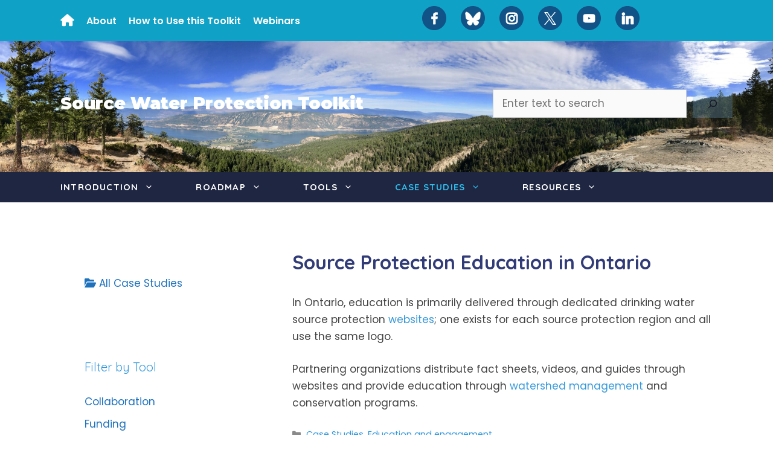

--- FILE ---
content_type: text/html; charset=UTF-8
request_url: https://sourcewaterprotectiontoolkit.ca/source-protection-education-in-ontario/
body_size: 26087
content:
<!DOCTYPE html>
<html lang="en-US">
<head>
	<meta charset="UTF-8">
	<title>Source Protection Education in Ontario &#8211; Source Water Protection Toolkit</title>
<meta name='robots' content='max-image-preview:large' />
<meta name="viewport" content="width=device-width, initial-scale=1"><link href='https://fonts.gstatic.com' crossorigin rel='preconnect' />
<link href='https://fonts.googleapis.com' crossorigin rel='preconnect' />
<link rel="alternate" type="application/rss+xml" title="Source Water Protection Toolkit &raquo; Feed" href="https://sourcewaterprotectiontoolkit.ca/feed/" />
<link rel="alternate" type="application/rss+xml" title="Source Water Protection Toolkit &raquo; Comments Feed" href="https://sourcewaterprotectiontoolkit.ca/comments/feed/" />
<link rel="alternate" type="application/rss+xml" title="Source Water Protection Toolkit &raquo; Source Protection Education in Ontario Comments Feed" href="https://sourcewaterprotectiontoolkit.ca/source-protection-education-in-ontario/feed/" />
<link rel="alternate" title="oEmbed (JSON)" type="application/json+oembed" href="https://sourcewaterprotectiontoolkit.ca/wp-json/oembed/1.0/embed?url=https%3A%2F%2Fsourcewaterprotectiontoolkit.ca%2Fsource-protection-education-in-ontario%2F" />
<link rel="alternate" title="oEmbed (XML)" type="text/xml+oembed" href="https://sourcewaterprotectiontoolkit.ca/wp-json/oembed/1.0/embed?url=https%3A%2F%2Fsourcewaterprotectiontoolkit.ca%2Fsource-protection-education-in-ontario%2F&#038;format=xml" />
<style id='wp-img-auto-sizes-contain-inline-css'>
img:is([sizes=auto i],[sizes^="auto," i]){contain-intrinsic-size:3000px 1500px}
/*# sourceURL=wp-img-auto-sizes-contain-inline-css */
</style>
<link rel='stylesheet' id='generate-fonts-css' href='//fonts.googleapis.com/css?family=Poppins:300,regular,500,600,700|Montserrat:100,100italic,200,200italic,300,300italic,regular,italic,500,500italic,600,600italic,700,700italic,800,800italic,900,900italic|Quicksand:300,regular,500,700' media='all' />
<style id='wp-emoji-styles-inline-css'>

	img.wp-smiley, img.emoji {
		display: inline !important;
		border: none !important;
		box-shadow: none !important;
		height: 1em !important;
		width: 1em !important;
		margin: 0 0.07em !important;
		vertical-align: -0.1em !important;
		background: none !important;
		padding: 0 !important;
	}
/*# sourceURL=wp-emoji-styles-inline-css */
</style>
<style id='wp-block-library-inline-css'>
:root{--wp-block-synced-color:#7a00df;--wp-block-synced-color--rgb:122,0,223;--wp-bound-block-color:var(--wp-block-synced-color);--wp-editor-canvas-background:#ddd;--wp-admin-theme-color:#007cba;--wp-admin-theme-color--rgb:0,124,186;--wp-admin-theme-color-darker-10:#006ba1;--wp-admin-theme-color-darker-10--rgb:0,107,160.5;--wp-admin-theme-color-darker-20:#005a87;--wp-admin-theme-color-darker-20--rgb:0,90,135;--wp-admin-border-width-focus:2px}@media (min-resolution:192dpi){:root{--wp-admin-border-width-focus:1.5px}}.wp-element-button{cursor:pointer}:root .has-very-light-gray-background-color{background-color:#eee}:root .has-very-dark-gray-background-color{background-color:#313131}:root .has-very-light-gray-color{color:#eee}:root .has-very-dark-gray-color{color:#313131}:root .has-vivid-green-cyan-to-vivid-cyan-blue-gradient-background{background:linear-gradient(135deg,#00d084,#0693e3)}:root .has-purple-crush-gradient-background{background:linear-gradient(135deg,#34e2e4,#4721fb 50%,#ab1dfe)}:root .has-hazy-dawn-gradient-background{background:linear-gradient(135deg,#faaca8,#dad0ec)}:root .has-subdued-olive-gradient-background{background:linear-gradient(135deg,#fafae1,#67a671)}:root .has-atomic-cream-gradient-background{background:linear-gradient(135deg,#fdd79a,#004a59)}:root .has-nightshade-gradient-background{background:linear-gradient(135deg,#330968,#31cdcf)}:root .has-midnight-gradient-background{background:linear-gradient(135deg,#020381,#2874fc)}:root{--wp--preset--font-size--normal:16px;--wp--preset--font-size--huge:42px}.has-regular-font-size{font-size:1em}.has-larger-font-size{font-size:2.625em}.has-normal-font-size{font-size:var(--wp--preset--font-size--normal)}.has-huge-font-size{font-size:var(--wp--preset--font-size--huge)}.has-text-align-center{text-align:center}.has-text-align-left{text-align:left}.has-text-align-right{text-align:right}.has-fit-text{white-space:nowrap!important}#end-resizable-editor-section{display:none}.aligncenter{clear:both}.items-justified-left{justify-content:flex-start}.items-justified-center{justify-content:center}.items-justified-right{justify-content:flex-end}.items-justified-space-between{justify-content:space-between}.screen-reader-text{border:0;clip-path:inset(50%);height:1px;margin:-1px;overflow:hidden;padding:0;position:absolute;width:1px;word-wrap:normal!important}.screen-reader-text:focus{background-color:#ddd;clip-path:none;color:#444;display:block;font-size:1em;height:auto;left:5px;line-height:normal;padding:15px 23px 14px;text-decoration:none;top:5px;width:auto;z-index:100000}html :where(.has-border-color){border-style:solid}html :where([style*=border-top-color]){border-top-style:solid}html :where([style*=border-right-color]){border-right-style:solid}html :where([style*=border-bottom-color]){border-bottom-style:solid}html :where([style*=border-left-color]){border-left-style:solid}html :where([style*=border-width]){border-style:solid}html :where([style*=border-top-width]){border-top-style:solid}html :where([style*=border-right-width]){border-right-style:solid}html :where([style*=border-bottom-width]){border-bottom-style:solid}html :where([style*=border-left-width]){border-left-style:solid}html :where(img[class*=wp-image-]){height:auto;max-width:100%}:where(figure){margin:0 0 1em}html :where(.is-position-sticky){--wp-admin--admin-bar--position-offset:var(--wp-admin--admin-bar--height,0px)}@media screen and (max-width:600px){html :where(.is-position-sticky){--wp-admin--admin-bar--position-offset:0px}}

/*# sourceURL=wp-block-library-inline-css */
</style><style id='wp-block-search-inline-css'>
.wp-block-search__button{margin-left:10px;word-break:normal}.wp-block-search__button.has-icon{line-height:0}.wp-block-search__button svg{height:1.25em;min-height:24px;min-width:24px;width:1.25em;fill:currentColor;vertical-align:text-bottom}:where(.wp-block-search__button){border:1px solid #ccc;padding:6px 10px}.wp-block-search__inside-wrapper{display:flex;flex:auto;flex-wrap:nowrap;max-width:100%}.wp-block-search__label{width:100%}.wp-block-search.wp-block-search__button-only .wp-block-search__button{box-sizing:border-box;display:flex;flex-shrink:0;justify-content:center;margin-left:0;max-width:100%}.wp-block-search.wp-block-search__button-only .wp-block-search__inside-wrapper{min-width:0!important;transition-property:width}.wp-block-search.wp-block-search__button-only .wp-block-search__input{flex-basis:100%;transition-duration:.3s}.wp-block-search.wp-block-search__button-only.wp-block-search__searchfield-hidden,.wp-block-search.wp-block-search__button-only.wp-block-search__searchfield-hidden .wp-block-search__inside-wrapper{overflow:hidden}.wp-block-search.wp-block-search__button-only.wp-block-search__searchfield-hidden .wp-block-search__input{border-left-width:0!important;border-right-width:0!important;flex-basis:0;flex-grow:0;margin:0;min-width:0!important;padding-left:0!important;padding-right:0!important;width:0!important}:where(.wp-block-search__input){appearance:none;border:1px solid #949494;flex-grow:1;font-family:inherit;font-size:inherit;font-style:inherit;font-weight:inherit;letter-spacing:inherit;line-height:inherit;margin-left:0;margin-right:0;min-width:3rem;padding:8px;text-decoration:unset!important;text-transform:inherit}:where(.wp-block-search__button-inside .wp-block-search__inside-wrapper){background-color:#fff;border:1px solid #949494;box-sizing:border-box;padding:4px}:where(.wp-block-search__button-inside .wp-block-search__inside-wrapper) .wp-block-search__input{border:none;border-radius:0;padding:0 4px}:where(.wp-block-search__button-inside .wp-block-search__inside-wrapper) .wp-block-search__input:focus{outline:none}:where(.wp-block-search__button-inside .wp-block-search__inside-wrapper) :where(.wp-block-search__button){padding:4px 8px}.wp-block-search.aligncenter .wp-block-search__inside-wrapper{margin:auto}.wp-block[data-align=right] .wp-block-search.wp-block-search__button-only .wp-block-search__inside-wrapper{float:right}
/*# sourceURL=https://sourcewaterprotectiontoolkit.ca/wp-includes/blocks/search/style.min.css */
</style>
<style id='wp-block-paragraph-inline-css'>
.is-small-text{font-size:.875em}.is-regular-text{font-size:1em}.is-large-text{font-size:2.25em}.is-larger-text{font-size:3em}.has-drop-cap:not(:focus):first-letter{float:left;font-size:8.4em;font-style:normal;font-weight:100;line-height:.68;margin:.05em .1em 0 0;text-transform:uppercase}body.rtl .has-drop-cap:not(:focus):first-letter{float:none;margin-left:.1em}p.has-drop-cap.has-background{overflow:hidden}:root :where(p.has-background){padding:1.25em 2.375em}:where(p.has-text-color:not(.has-link-color)) a{color:inherit}p.has-text-align-left[style*="writing-mode:vertical-lr"],p.has-text-align-right[style*="writing-mode:vertical-rl"]{rotate:180deg}
/*# sourceURL=https://sourcewaterprotectiontoolkit.ca/wp-includes/blocks/paragraph/style.min.css */
</style>
<style id='wp-block-spacer-inline-css'>
.wp-block-spacer{clear:both}
/*# sourceURL=https://sourcewaterprotectiontoolkit.ca/wp-includes/blocks/spacer/style.min.css */
</style>
<style id='global-styles-inline-css'>
:root{--wp--preset--aspect-ratio--square: 1;--wp--preset--aspect-ratio--4-3: 4/3;--wp--preset--aspect-ratio--3-4: 3/4;--wp--preset--aspect-ratio--3-2: 3/2;--wp--preset--aspect-ratio--2-3: 2/3;--wp--preset--aspect-ratio--16-9: 16/9;--wp--preset--aspect-ratio--9-16: 9/16;--wp--preset--color--black: #000000;--wp--preset--color--cyan-bluish-gray: #abb8c3;--wp--preset--color--white: #ffffff;--wp--preset--color--pale-pink: #f78da7;--wp--preset--color--vivid-red: #cf2e2e;--wp--preset--color--luminous-vivid-orange: #ff6900;--wp--preset--color--luminous-vivid-amber: #fcb900;--wp--preset--color--light-green-cyan: #7bdcb5;--wp--preset--color--vivid-green-cyan: #00d084;--wp--preset--color--pale-cyan-blue: #8ed1fc;--wp--preset--color--vivid-cyan-blue: #0693e3;--wp--preset--color--vivid-purple: #9b51e0;--wp--preset--color--contrast: var(--contrast);--wp--preset--color--contrast-2: var(--contrast-2);--wp--preset--color--contrast-3: var(--contrast-3);--wp--preset--color--base: var(--base);--wp--preset--color--base-2: var(--base-2);--wp--preset--color--base-3: var(--base-3);--wp--preset--color--accent: var(--accent);--wp--preset--gradient--vivid-cyan-blue-to-vivid-purple: linear-gradient(135deg,rgb(6,147,227) 0%,rgb(155,81,224) 100%);--wp--preset--gradient--light-green-cyan-to-vivid-green-cyan: linear-gradient(135deg,rgb(122,220,180) 0%,rgb(0,208,130) 100%);--wp--preset--gradient--luminous-vivid-amber-to-luminous-vivid-orange: linear-gradient(135deg,rgb(252,185,0) 0%,rgb(255,105,0) 100%);--wp--preset--gradient--luminous-vivid-orange-to-vivid-red: linear-gradient(135deg,rgb(255,105,0) 0%,rgb(207,46,46) 100%);--wp--preset--gradient--very-light-gray-to-cyan-bluish-gray: linear-gradient(135deg,rgb(238,238,238) 0%,rgb(169,184,195) 100%);--wp--preset--gradient--cool-to-warm-spectrum: linear-gradient(135deg,rgb(74,234,220) 0%,rgb(151,120,209) 20%,rgb(207,42,186) 40%,rgb(238,44,130) 60%,rgb(251,105,98) 80%,rgb(254,248,76) 100%);--wp--preset--gradient--blush-light-purple: linear-gradient(135deg,rgb(255,206,236) 0%,rgb(152,150,240) 100%);--wp--preset--gradient--blush-bordeaux: linear-gradient(135deg,rgb(254,205,165) 0%,rgb(254,45,45) 50%,rgb(107,0,62) 100%);--wp--preset--gradient--luminous-dusk: linear-gradient(135deg,rgb(255,203,112) 0%,rgb(199,81,192) 50%,rgb(65,88,208) 100%);--wp--preset--gradient--pale-ocean: linear-gradient(135deg,rgb(255,245,203) 0%,rgb(182,227,212) 50%,rgb(51,167,181) 100%);--wp--preset--gradient--electric-grass: linear-gradient(135deg,rgb(202,248,128) 0%,rgb(113,206,126) 100%);--wp--preset--gradient--midnight: linear-gradient(135deg,rgb(2,3,129) 0%,rgb(40,116,252) 100%);--wp--preset--font-size--small: 13px;--wp--preset--font-size--medium: 20px;--wp--preset--font-size--large: 36px;--wp--preset--font-size--x-large: 42px;--wp--preset--spacing--20: 0.44rem;--wp--preset--spacing--30: 0.67rem;--wp--preset--spacing--40: 1rem;--wp--preset--spacing--50: 1.5rem;--wp--preset--spacing--60: 2.25rem;--wp--preset--spacing--70: 3.38rem;--wp--preset--spacing--80: 5.06rem;--wp--preset--shadow--natural: 6px 6px 9px rgba(0, 0, 0, 0.2);--wp--preset--shadow--deep: 12px 12px 50px rgba(0, 0, 0, 0.4);--wp--preset--shadow--sharp: 6px 6px 0px rgba(0, 0, 0, 0.2);--wp--preset--shadow--outlined: 6px 6px 0px -3px rgb(255, 255, 255), 6px 6px rgb(0, 0, 0);--wp--preset--shadow--crisp: 6px 6px 0px rgb(0, 0, 0);}:where(.is-layout-flex){gap: 0.5em;}:where(.is-layout-grid){gap: 0.5em;}body .is-layout-flex{display: flex;}.is-layout-flex{flex-wrap: wrap;align-items: center;}.is-layout-flex > :is(*, div){margin: 0;}body .is-layout-grid{display: grid;}.is-layout-grid > :is(*, div){margin: 0;}:where(.wp-block-columns.is-layout-flex){gap: 2em;}:where(.wp-block-columns.is-layout-grid){gap: 2em;}:where(.wp-block-post-template.is-layout-flex){gap: 1.25em;}:where(.wp-block-post-template.is-layout-grid){gap: 1.25em;}.has-black-color{color: var(--wp--preset--color--black) !important;}.has-cyan-bluish-gray-color{color: var(--wp--preset--color--cyan-bluish-gray) !important;}.has-white-color{color: var(--wp--preset--color--white) !important;}.has-pale-pink-color{color: var(--wp--preset--color--pale-pink) !important;}.has-vivid-red-color{color: var(--wp--preset--color--vivid-red) !important;}.has-luminous-vivid-orange-color{color: var(--wp--preset--color--luminous-vivid-orange) !important;}.has-luminous-vivid-amber-color{color: var(--wp--preset--color--luminous-vivid-amber) !important;}.has-light-green-cyan-color{color: var(--wp--preset--color--light-green-cyan) !important;}.has-vivid-green-cyan-color{color: var(--wp--preset--color--vivid-green-cyan) !important;}.has-pale-cyan-blue-color{color: var(--wp--preset--color--pale-cyan-blue) !important;}.has-vivid-cyan-blue-color{color: var(--wp--preset--color--vivid-cyan-blue) !important;}.has-vivid-purple-color{color: var(--wp--preset--color--vivid-purple) !important;}.has-black-background-color{background-color: var(--wp--preset--color--black) !important;}.has-cyan-bluish-gray-background-color{background-color: var(--wp--preset--color--cyan-bluish-gray) !important;}.has-white-background-color{background-color: var(--wp--preset--color--white) !important;}.has-pale-pink-background-color{background-color: var(--wp--preset--color--pale-pink) !important;}.has-vivid-red-background-color{background-color: var(--wp--preset--color--vivid-red) !important;}.has-luminous-vivid-orange-background-color{background-color: var(--wp--preset--color--luminous-vivid-orange) !important;}.has-luminous-vivid-amber-background-color{background-color: var(--wp--preset--color--luminous-vivid-amber) !important;}.has-light-green-cyan-background-color{background-color: var(--wp--preset--color--light-green-cyan) !important;}.has-vivid-green-cyan-background-color{background-color: var(--wp--preset--color--vivid-green-cyan) !important;}.has-pale-cyan-blue-background-color{background-color: var(--wp--preset--color--pale-cyan-blue) !important;}.has-vivid-cyan-blue-background-color{background-color: var(--wp--preset--color--vivid-cyan-blue) !important;}.has-vivid-purple-background-color{background-color: var(--wp--preset--color--vivid-purple) !important;}.has-black-border-color{border-color: var(--wp--preset--color--black) !important;}.has-cyan-bluish-gray-border-color{border-color: var(--wp--preset--color--cyan-bluish-gray) !important;}.has-white-border-color{border-color: var(--wp--preset--color--white) !important;}.has-pale-pink-border-color{border-color: var(--wp--preset--color--pale-pink) !important;}.has-vivid-red-border-color{border-color: var(--wp--preset--color--vivid-red) !important;}.has-luminous-vivid-orange-border-color{border-color: var(--wp--preset--color--luminous-vivid-orange) !important;}.has-luminous-vivid-amber-border-color{border-color: var(--wp--preset--color--luminous-vivid-amber) !important;}.has-light-green-cyan-border-color{border-color: var(--wp--preset--color--light-green-cyan) !important;}.has-vivid-green-cyan-border-color{border-color: var(--wp--preset--color--vivid-green-cyan) !important;}.has-pale-cyan-blue-border-color{border-color: var(--wp--preset--color--pale-cyan-blue) !important;}.has-vivid-cyan-blue-border-color{border-color: var(--wp--preset--color--vivid-cyan-blue) !important;}.has-vivid-purple-border-color{border-color: var(--wp--preset--color--vivid-purple) !important;}.has-vivid-cyan-blue-to-vivid-purple-gradient-background{background: var(--wp--preset--gradient--vivid-cyan-blue-to-vivid-purple) !important;}.has-light-green-cyan-to-vivid-green-cyan-gradient-background{background: var(--wp--preset--gradient--light-green-cyan-to-vivid-green-cyan) !important;}.has-luminous-vivid-amber-to-luminous-vivid-orange-gradient-background{background: var(--wp--preset--gradient--luminous-vivid-amber-to-luminous-vivid-orange) !important;}.has-luminous-vivid-orange-to-vivid-red-gradient-background{background: var(--wp--preset--gradient--luminous-vivid-orange-to-vivid-red) !important;}.has-very-light-gray-to-cyan-bluish-gray-gradient-background{background: var(--wp--preset--gradient--very-light-gray-to-cyan-bluish-gray) !important;}.has-cool-to-warm-spectrum-gradient-background{background: var(--wp--preset--gradient--cool-to-warm-spectrum) !important;}.has-blush-light-purple-gradient-background{background: var(--wp--preset--gradient--blush-light-purple) !important;}.has-blush-bordeaux-gradient-background{background: var(--wp--preset--gradient--blush-bordeaux) !important;}.has-luminous-dusk-gradient-background{background: var(--wp--preset--gradient--luminous-dusk) !important;}.has-pale-ocean-gradient-background{background: var(--wp--preset--gradient--pale-ocean) !important;}.has-electric-grass-gradient-background{background: var(--wp--preset--gradient--electric-grass) !important;}.has-midnight-gradient-background{background: var(--wp--preset--gradient--midnight) !important;}.has-small-font-size{font-size: var(--wp--preset--font-size--small) !important;}.has-medium-font-size{font-size: var(--wp--preset--font-size--medium) !important;}.has-large-font-size{font-size: var(--wp--preset--font-size--large) !important;}.has-x-large-font-size{font-size: var(--wp--preset--font-size--x-large) !important;}
/*# sourceURL=global-styles-inline-css */
</style>
<style id='core-block-supports-inline-css'>
.wp-elements-e359f2f38426a642fed8722ec11fe87b a:where(:not(.wp-element-button)){color:var(--wp--preset--color--contrast-3);}
/*# sourceURL=core-block-supports-inline-css */
</style>

<style id='classic-theme-styles-inline-css'>
/*! This file is auto-generated */
.wp-block-button__link{color:#fff;background-color:#32373c;border-radius:9999px;box-shadow:none;text-decoration:none;padding:calc(.667em + 2px) calc(1.333em + 2px);font-size:1.125em}.wp-block-file__button{background:#32373c;color:#fff;text-decoration:none}
/*# sourceURL=/wp-includes/css/classic-themes.min.css */
</style>
<link rel='stylesheet' id='pb-accordion-blocks-style-css' href='https://sourcewaterprotectiontoolkit.ca/wp-content/plugins/accordion-blocks/build/index.css?ver=1.5.0' media='all' />
<link rel='stylesheet' id='fontawesome-css-6-css' href='https://sourcewaterprotectiontoolkit.ca/wp-content/plugins/wp-font-awesome/font-awesome/css/fontawesome-all.min.css?ver=1.8.0' media='all' />
<link rel='stylesheet' id='fontawesome-css-4-css' href='https://sourcewaterprotectiontoolkit.ca/wp-content/plugins/wp-font-awesome/font-awesome/css/v4-shims.min.css?ver=1.8.0' media='all' />
<link rel='stylesheet' id='wp-show-posts-css' href='https://sourcewaterprotectiontoolkit.ca/wp-content/plugins/wp-show-posts/css/wp-show-posts-min.css?ver=1.1.6' media='all' />
<link rel='stylesheet' id='generate-widget-areas-css' href='https://sourcewaterprotectiontoolkit.ca/wp-content/themes/generatepress/assets/css/components/widget-areas.min.css?ver=3.6.1' media='all' />
<link rel='stylesheet' id='generate-style-css' href='https://sourcewaterprotectiontoolkit.ca/wp-content/themes/generatepress/assets/css/main.min.css?ver=3.6.1' media='all' />
<style id='generate-style-inline-css'>
body{background-color:#ffffff;color:#444444;}a{color:#1e72bd;}a:hover, a:focus, a:active{color:#37b3e8;}.wp-block-group__inner-container{max-width:1200px;margin-left:auto;margin-right:auto;}.site-header .header-image{width:20px;}.generate-back-to-top{font-size:20px;border-radius:3px;position:fixed;bottom:30px;right:30px;line-height:40px;width:40px;text-align:center;z-index:10;transition:opacity 300ms ease-in-out;opacity:0.1;transform:translateY(1000px);}.generate-back-to-top__show{opacity:1;transform:translateY(0);}:root{--contrast:#222222;--contrast-2:#575760;--contrast-3:#b2b2be;--base:#f0f0f0;--base-2:#f7f8f9;--base-3:#ffffff;--accent:#1e73be;}:root .has-contrast-color{color:var(--contrast);}:root .has-contrast-background-color{background-color:var(--contrast);}:root .has-contrast-2-color{color:var(--contrast-2);}:root .has-contrast-2-background-color{background-color:var(--contrast-2);}:root .has-contrast-3-color{color:var(--contrast-3);}:root .has-contrast-3-background-color{background-color:var(--contrast-3);}:root .has-base-color{color:var(--base);}:root .has-base-background-color{background-color:var(--base);}:root .has-base-2-color{color:var(--base-2);}:root .has-base-2-background-color{background-color:var(--base-2);}:root .has-base-3-color{color:var(--base-3);}:root .has-base-3-background-color{background-color:var(--base-3);}:root .has-accent-color{color:var(--accent);}:root .has-accent-background-color{background-color:var(--accent);}body, button, input, select, textarea{font-family:"Poppins", sans-serif;}body{line-height:1.7;}.entry-content > [class*="wp-block-"]:not(:last-child):not(.wp-block-heading){margin-bottom:1.5em;}.top-bar{font-weight:600;font-size:16px;}.main-title{font-family:"Montserrat", sans-serif;font-weight:900;font-size:28px;}.main-navigation a, .menu-toggle{font-family:"Quicksand", sans-serif;font-weight:700;text-transform:uppercase;}.main-navigation .main-nav ul ul li a{font-size:14px;}.widget-title{margin-bottom:28px;}.sidebar .widget, .footer-widgets .widget{font-size:17px;}button:not(.menu-toggle),html input[type="button"],input[type="reset"],input[type="submit"],.button,.wp-block-button .wp-block-button__link{font-weight:600;}h1{font-family:"Quicksand", sans-serif;font-weight:700;font-size:50px;}h2{font-family:"Quicksand", sans-serif;font-weight:700;}h3{font-family:"Quicksand", sans-serif;font-weight:700;}h4{font-family:"Quicksand", sans-serif;font-weight:700;line-height:1.2em;}h5{font-family:"Quicksand", sans-serif;font-weight:700;line-height:1.2em;}h6{font-family:"Quicksand", sans-serif;font-weight:700;font-size:18px;line-height:1.2em;}.site-info{font-size:10px;}@media (max-width:768px){h1{font-size:40px;}h2{font-size:27px;}h3{font-size:24px;}h4{font-size:22px;}h5{font-size:19px;}}.top-bar{background-color:#0fa2c6;color:#ffffff;}.top-bar a{color:#ffffff;}.top-bar a:hover{color:#1f2641;}.site-header{background-color:#1e72bd;}.main-title a,.main-title a:hover{color:#ffffff;}.main-navigation,.main-navigation ul ul{background-color:#1f2641;}.main-navigation .main-nav ul li a, .main-navigation .menu-toggle, .main-navigation .menu-bar-items{color:#ffffff;}.main-navigation .main-nav ul li:not([class*="current-menu-"]):hover > a, .main-navigation .main-nav ul li:not([class*="current-menu-"]):focus > a, .main-navigation .main-nav ul li.sfHover:not([class*="current-menu-"]) > a, .main-navigation .menu-bar-item:hover > a, .main-navigation .menu-bar-item.sfHover > a{color:#30bced;}button.menu-toggle:hover,button.menu-toggle:focus{color:#ffffff;}.main-navigation .main-nav ul li[class*="current-menu-"] > a{color:#30bced;}.navigation-search input[type="search"],.navigation-search input[type="search"]:active, .navigation-search input[type="search"]:focus, .main-navigation .main-nav ul li.search-item.active > a, .main-navigation .menu-bar-items .search-item.active > a{color:#1f2641;}.main-navigation ul ul{background-color:#eaeaea;}.main-navigation .main-nav ul ul li a{color:#515151;}.main-navigation .main-nav ul ul li:not([class*="current-menu-"]):hover > a,.main-navigation .main-nav ul ul li:not([class*="current-menu-"]):focus > a, .main-navigation .main-nav ul ul li.sfHover:not([class*="current-menu-"]) > a{color:#7a8896;background-color:#eaeaea;}.main-navigation .main-nav ul ul li[class*="current-menu-"] > a{color:#7a8896;background-color:#eaeaea;}.separate-containers .inside-article, .separate-containers .comments-area, .separate-containers .page-header, .one-container .container, .separate-containers .paging-navigation, .inside-page-header{background-color:#ffffff;}.inside-article a,.paging-navigation a,.comments-area a,.page-header a{color:#3498db;}.inside-article a:hover,.paging-navigation a:hover,.comments-area a:hover,.page-header a:hover{color:#1e72bd;}.entry-title a{color:#222222;}.entry-title a:hover{color:#55555e;}.entry-meta{color:#595959;}h1{color:#313b77;}h2{color:#313b77;}h3{color:#313b77;}h4{color:#313b77;}h5{color:#313b77;}.sidebar .widget{color:#3498db;background-color:#ffffff;}.sidebar .widget a{color:#1e72bd;}.sidebar .widget a:hover{color:#30bced;}.sidebar .widget .widget-title{color:#3498db;}.footer-widgets{color:#37b3e8;background-color:#ffffff;}.footer-widgets a{color:#0fa2c6;}.footer-widgets a:hover{color:#1e72bd;}.footer-widgets .widget-title{color:#1e72bd;}.site-info{color:#ffffff;background-color:#1f2641;}.site-info a{color:#ffffff;}.site-info a:hover{color:#d3d3d3;}.footer-bar .widget_nav_menu .current-menu-item a{color:#d3d3d3;}input[type="text"],input[type="email"],input[type="url"],input[type="password"],input[type="search"],input[type="tel"],input[type="number"],textarea,select{color:#666666;background-color:#fafafa;border-color:#cccccc;}input[type="text"]:focus,input[type="email"]:focus,input[type="url"]:focus,input[type="password"]:focus,input[type="search"]:focus,input[type="tel"]:focus,input[type="number"]:focus,textarea:focus,select:focus{color:#666666;background-color:#ffffff;border-color:#bfbfbf;}button,html input[type="button"],input[type="reset"],input[type="submit"],a.button,a.wp-block-button__link:not(.has-background){color:#15192b;background-color:rgba(125,181,219,0.27);}button:hover,html input[type="button"]:hover,input[type="reset"]:hover,input[type="submit"]:hover,a.button:hover,button:focus,html input[type="button"]:focus,input[type="reset"]:focus,input[type="submit"]:focus,a.button:focus,a.wp-block-button__link:not(.has-background):active,a.wp-block-button__link:not(.has-background):focus,a.wp-block-button__link:not(.has-background):hover{color:#ffffff;background-color:#1e72bd;}a.generate-back-to-top{background-color:rgba( 0,0,0,0.4 );color:#ffffff;}a.generate-back-to-top:hover,a.generate-back-to-top:focus{background-color:rgba( 0,0,0,0.6 );color:#ffffff;}:root{--gp-search-modal-bg-color:var(--base-3);--gp-search-modal-text-color:var(--contrast);--gp-search-modal-overlay-bg-color:rgba(0,0,0,0.2);}@media (max-width: 900px){.main-navigation .menu-bar-item:hover > a, .main-navigation .menu-bar-item.sfHover > a{background:none;color:#ffffff;}}.inside-top-bar{padding:10px 20px 10px 60px;}.inside-header{padding:40px 10px 50px 60px;}.nav-below-header .main-navigation .inside-navigation.grid-container, .nav-above-header .main-navigation .inside-navigation.grid-container{padding:0px 25px 0px 25px;}.separate-containers .inside-article, .separate-containers .comments-area, .separate-containers .page-header, .separate-containers .paging-navigation, .one-container .site-content, .inside-page-header{padding:80px 60px 120px 60px;}.site-main .wp-block-group__inner-container{padding:80px 60px 120px 60px;}.separate-containers .paging-navigation{padding-top:20px;padding-bottom:20px;}.entry-content .alignwide, body:not(.no-sidebar) .entry-content .alignfull{margin-left:-60px;width:calc(100% + 120px);max-width:calc(100% + 120px);}.one-container.right-sidebar .site-main,.one-container.both-right .site-main{margin-right:60px;}.one-container.left-sidebar .site-main,.one-container.both-left .site-main{margin-left:60px;}.one-container.both-sidebars .site-main{margin:0px 60px 0px 60px;}.sidebar .widget, .page-header, .widget-area .main-navigation, .site-main > *{margin-bottom:30px;}.separate-containers .site-main{margin:30px;}.both-right .inside-left-sidebar,.both-left .inside-left-sidebar{margin-right:15px;}.both-right .inside-right-sidebar,.both-left .inside-right-sidebar{margin-left:15px;}.one-container.archive .post:not(:last-child):not(.is-loop-template-item), .one-container.blog .post:not(:last-child):not(.is-loop-template-item){padding-bottom:120px;}.separate-containers .featured-image{margin-top:30px;}.separate-containers .inside-right-sidebar, .separate-containers .inside-left-sidebar{margin-top:30px;margin-bottom:30px;}.main-navigation .main-nav ul li a,.menu-toggle,.main-navigation .menu-bar-item > a{padding-left:35px;padding-right:35px;line-height:50px;}.main-navigation .main-nav ul ul li a{padding:12px 35px 12px 35px;}.main-navigation ul ul{width:220px;}.navigation-search input[type="search"]{height:50px;}.rtl .menu-item-has-children .dropdown-menu-toggle{padding-left:35px;}.menu-item-has-children .dropdown-menu-toggle{padding-right:35px;}.menu-item-has-children ul .dropdown-menu-toggle{padding-top:12px;padding-bottom:12px;margin-top:-12px;}.rtl .main-navigation .main-nav ul li.menu-item-has-children > a{padding-right:35px;}.footer-widgets-container{padding:30px 10px 40px 60px;}.inside-site-info{padding:30px;}@media (max-width:768px){.separate-containers .inside-article, .separate-containers .comments-area, .separate-containers .page-header, .separate-containers .paging-navigation, .one-container .site-content, .inside-page-header{padding:40px 30px 120px 30px;}.site-main .wp-block-group__inner-container{padding:40px 30px 120px 30px;}.inside-top-bar{padding-right:30px;padding-left:30px;}.inside-header{padding-right:30px;padding-left:30px;}.widget-area .widget{padding-top:30px;padding-right:30px;padding-bottom:30px;padding-left:30px;}.footer-widgets-container{padding-top:30px;padding-right:30px;padding-bottom:30px;padding-left:30px;}.inside-site-info{padding-right:30px;padding-left:30px;}.entry-content .alignwide, body:not(.no-sidebar) .entry-content .alignfull{margin-left:-30px;width:calc(100% + 60px);max-width:calc(100% + 60px);}.one-container .site-main .paging-navigation{margin-bottom:30px;}}/* End cached CSS */.is-right-sidebar{width:30%;}.is-left-sidebar{width:30%;}.site-content .content-area{width:70%;}@media (max-width: 900px){.main-navigation .menu-toggle,.sidebar-nav-mobile:not(#sticky-placeholder){display:block;}.main-navigation ul,.gen-sidebar-nav,.main-navigation:not(.slideout-navigation):not(.toggled) .main-nav > ul,.has-inline-mobile-toggle #site-navigation .inside-navigation > *:not(.navigation-search):not(.main-nav){display:none;}.nav-align-right .inside-navigation,.nav-align-center .inside-navigation{justify-content:space-between;}}
.site-header{background-image:url('https://sourcewaterprotectiontoolkit.ca/wp-content/uploads/panoramic_obwb1-scaled.jpg');background-size:cover;background-position:center top;}.footer-widgets{background-image:url('https://sourcewaterprotectiontoolkit.ca/wp-content/uploads/water_background_line2.png');background-repeat:no-repeat;background-size:100% auto;background-position:left bottom;}
.dynamic-author-image-rounded{border-radius:100%;}.dynamic-featured-image, .dynamic-author-image{vertical-align:middle;}.one-container.blog .dynamic-content-template:not(:last-child), .one-container.archive .dynamic-content-template:not(:last-child){padding-bottom:0px;}.dynamic-entry-excerpt > p:last-child{margin-bottom:0px;}
.main-navigation .main-nav ul li a,.menu-toggle,.main-navigation .menu-bar-item > a{transition: line-height 300ms ease}.sticky-enabled .gen-sidebar-nav.is_stuck .main-navigation {margin-bottom: 0px;}.sticky-enabled .gen-sidebar-nav.is_stuck {z-index: 500;}.sticky-enabled .main-navigation.is_stuck {box-shadow: 0 2px 2px -2px rgba(0, 0, 0, .2);}.navigation-stick:not(.gen-sidebar-nav) {left: 0;right: 0;width: 100% !important;}.nav-float-right .navigation-stick {width: 100% !important;left: 0;}.nav-float-right .navigation-stick .navigation-branding {margin-right: auto;}.main-navigation.has-sticky-branding:not(.grid-container) .inside-navigation:not(.grid-container) .navigation-branding{margin-left: 10px;}.main-navigation.navigation-stick.has-sticky-branding .inside-navigation.grid-container{padding-left:60px;padding-right:10px;}@media (max-width:768px){.main-navigation.navigation-stick.has-sticky-branding .inside-navigation.grid-container{padding-left:0;padding-right:0;}}
h1.entry-title{font-size:32px;line-height:1.2em;}h2.entry-title{font-size:20px;}.navigation-branding .main-title{font-weight:900;text-transform:none;font-size:28px;font-family:"Montserrat", sans-serif;}
@media (max-width: 1024px),(min-width:1025px){.main-navigation.sticky-navigation-transition .main-nav > ul > li > a,.sticky-navigation-transition .menu-toggle,.main-navigation.sticky-navigation-transition .menu-bar-item > a, .sticky-navigation-transition .navigation-branding .main-title{line-height:60px;}.main-navigation.sticky-navigation-transition .site-logo img, .main-navigation.sticky-navigation-transition .navigation-search input[type="search"], .main-navigation.sticky-navigation-transition .navigation-branding img{height:60px;}}.main-navigation.slideout-navigation .main-nav > ul > li > a{line-height:60px;}
/*# sourceURL=generate-style-inline-css */
</style>
<link rel='stylesheet' id='fancybox-css' href='https://sourcewaterprotectiontoolkit.ca/wp-content/plugins/easy-fancybox/fancybox/1.5.4/jquery.fancybox.min.css?ver=6.9' media='screen' />
<style id='generateblocks-inline-css'>
.gb-container-3d936508 > .gb-inside-container{padding:40px;max-width:1200px;margin-left:auto;margin-right:auto;}.gb-grid-wrapper > .gb-grid-column-3d936508 > .gb-container{display:flex;flex-direction:column;height:100%;}.gb-container-cc64b0ae > .gb-inside-container{padding:10px 40px 20px;max-width:1200px;margin-left:auto;margin-right:auto;}.gb-grid-wrapper > .gb-grid-column-cc64b0ae > .gb-container{display:flex;flex-direction:column;height:100%;}@media (max-width: 767px) {.gb-grid-wrapper > .gb-grid-column-3d936508{width:100%;}.gb-grid-wrapper > .gb-grid-column-cc64b0ae{width:100%;}}:root{--gb-container-width:1200px;}.gb-container .wp-block-image img{vertical-align:middle;}.gb-grid-wrapper .wp-block-image{margin-bottom:0;}.gb-highlight{background:none;}.gb-shape{line-height:0;}
/*# sourceURL=generateblocks-inline-css */
</style>
<link rel='stylesheet' id='generate-blog-columns-css' href='https://sourcewaterprotectiontoolkit.ca/wp-content/plugins/gp-premium/blog/functions/css/columns.min.css?ver=2.5.3' media='all' />
<link rel='stylesheet' id='generate-offside-css' href='https://sourcewaterprotectiontoolkit.ca/wp-content/plugins/gp-premium/menu-plus/functions/css/offside.min.css?ver=2.5.3' media='all' />
<style id='generate-offside-inline-css'>
:root{--gp-slideout-width:265px;}.slideout-navigation.main-navigation{background-color:#1f2641;}.slideout-navigation.main-navigation .main-nav ul li a{font-weight:700;text-transform:none;}.slideout-navigation.main-navigation.do-overlay .main-nav ul ul li a{font-size:1em;}@media (max-width:768px){.slideout-navigation.main-navigation .main-nav ul li a{font-size:16px;}.slideout-navigation.main-navigation .main-nav ul ul li a{font-size:15px;}}.slideout-navigation.main-navigation .main-nav ul li:not([class*="current-menu-"]):hover > a, .slideout-navigation.main-navigation .main-nav ul li:not([class*="current-menu-"]):focus > a, .slideout-navigation.main-navigation .main-nav ul li.sfHover:not([class*="current-menu-"]) > a{color:#ffffff;background-color:#30bced;}.slideout-navigation.main-navigation .main-nav ul li[class*="current-menu-"] > a{color:#ffffff;background-color:#3498db;}.slideout-navigation, .slideout-navigation a{color:#ffffff;}.slideout-navigation button.slideout-exit{color:#ffffff;padding-left:35px;padding-right:35px;}.slide-opened nav.toggled .menu-toggle:before{display:none;}@media (max-width: 900px){.menu-bar-item.slideout-toggle{display:none;}}
/*# sourceURL=generate-offside-inline-css */
</style>
<link rel='stylesheet' id='generate-navigation-branding-css' href='https://sourcewaterprotectiontoolkit.ca/wp-content/plugins/gp-premium/menu-plus/functions/css/navigation-branding-flex.min.css?ver=2.5.3' media='all' />
<style id='generate-navigation-branding-inline-css'>
.main-navigation.has-branding .inside-navigation.grid-container, .main-navigation.has-branding.grid-container .inside-navigation:not(.grid-container){padding:0px 60px 0px 60px;}.main-navigation.has-branding:not(.grid-container) .inside-navigation:not(.grid-container) .navigation-branding{margin-left:10px;}.main-navigation .sticky-navigation-logo, .main-navigation.navigation-stick .site-logo:not(.mobile-header-logo){display:none;}.main-navigation.navigation-stick .sticky-navigation-logo{display:block;}.navigation-branding img, .site-logo.mobile-header-logo img{height:50px;width:auto;}.navigation-branding .main-title{line-height:50px;}@media (max-width: 900px){.main-navigation.has-branding.nav-align-center .menu-bar-items, .main-navigation.has-sticky-branding.navigation-stick.nav-align-center .menu-bar-items{margin-left:auto;}.navigation-branding{margin-right:auto;margin-left:10px;}.navigation-branding .main-title, .mobile-header-navigation .site-logo{margin-left:10px;}.main-navigation.has-branding .inside-navigation.grid-container{padding:0px;}}
/*# sourceURL=generate-navigation-branding-inline-css */
</style>
<link rel="stylesheet" type="text/css" href="https://sourcewaterprotectiontoolkit.ca/wp-content/plugins/nextend-smart-slider3-pro/Public/SmartSlider3/Application/Frontend/Assets/dist/smartslider.min.css?ver=2a442a15" media="all">
<link rel="stylesheet" type="text/css" href="https://fonts.googleapis.com/css?display=swap&amp;family=Quicksand%3A300%2C400" media="all">
<style data-related="n2-ss-6">div#n2-ss-6 .n2-ss-slider-1{display:grid;position:relative;}div#n2-ss-6 .n2-ss-slider-2{display:grid;position:relative;overflow:hidden;padding:0px 0px 0px 0px;border:0px solid RGBA(62,62,62,1);border-radius:0px;background-clip:padding-box;background-repeat:repeat;background-position:50% 50%;background-size:cover;background-attachment:scroll;z-index:1;}div#n2-ss-6:not(.n2-ss-loaded) .n2-ss-slider-2{background-image:none !important;}div#n2-ss-6 .n2-ss-slider-3{display:grid;grid-template-areas:'cover';position:relative;overflow:hidden;z-index:10;}div#n2-ss-6 .n2-ss-slider-3 > *{grid-area:cover;}div#n2-ss-6 .n2-ss-slide-backgrounds,div#n2-ss-6 .n2-ss-slider-3 > .n2-ss-divider{position:relative;}div#n2-ss-6 .n2-ss-slide-backgrounds{z-index:10;}div#n2-ss-6 .n2-ss-slide-backgrounds > *{overflow:hidden;}div#n2-ss-6 .n2-ss-slide-background{transform:translateX(-100000px);}div#n2-ss-6 .n2-ss-slider-4{place-self:center;position:relative;width:100%;height:100%;z-index:20;display:grid;grid-template-areas:'slide';}div#n2-ss-6 .n2-ss-slider-4 > *{grid-area:slide;}div#n2-ss-6.n2-ss-full-page--constrain-ratio .n2-ss-slider-4{height:auto;}div#n2-ss-6 .n2-ss-slide{display:grid;place-items:center;grid-auto-columns:100%;position:relative;z-index:20;-webkit-backface-visibility:hidden;transform:translateX(-100000px);}div#n2-ss-6 .n2-ss-slide{perspective:1000px;}div#n2-ss-6 .n2-ss-slide-active{z-index:21;}.n2-ss-background-animation{position:absolute;top:0;left:0;width:100%;height:100%;z-index:3;}div#n2-ss-6 .nextend-arrow{cursor:pointer;overflow:hidden;line-height:0 !important;z-index:18;}div#n2-ss-6 .nextend-arrow img{position:relative;display:block;}div#n2-ss-6 .nextend-arrow img.n2-arrow-hover-img{display:none;}div#n2-ss-6 .nextend-arrow:HOVER img.n2-arrow-hover-img{display:inline;}div#n2-ss-6 .nextend-arrow:HOVER img.n2-arrow-normal-img{display:none;}div#n2-ss-6 .nextend-arrow-animated{overflow:hidden;}div#n2-ss-6 .nextend-arrow-animated > div{position:relative;}div#n2-ss-6 .nextend-arrow-animated .n2-active{position:absolute;}div#n2-ss-6 .nextend-arrow-animated-fade{transition:background 0.3s, opacity 0.4s;}div#n2-ss-6 .nextend-arrow-animated-horizontal > div{transition:all 0.4s;transform:none;}div#n2-ss-6 .nextend-arrow-animated-horizontal .n2-active{top:0;}div#n2-ss-6 .nextend-arrow-previous.nextend-arrow-animated-horizontal .n2-active{left:100%;}div#n2-ss-6 .nextend-arrow-next.nextend-arrow-animated-horizontal .n2-active{right:100%;}div#n2-ss-6 .nextend-arrow-previous.nextend-arrow-animated-horizontal:HOVER > div,div#n2-ss-6 .nextend-arrow-previous.nextend-arrow-animated-horizontal:FOCUS > div{transform:translateX(-100%);}div#n2-ss-6 .nextend-arrow-next.nextend-arrow-animated-horizontal:HOVER > div,div#n2-ss-6 .nextend-arrow-next.nextend-arrow-animated-horizontal:FOCUS > div{transform:translateX(100%);}div#n2-ss-6 .nextend-arrow-animated-vertical > div{transition:all 0.4s;transform:none;}div#n2-ss-6 .nextend-arrow-animated-vertical .n2-active{left:0;}div#n2-ss-6 .nextend-arrow-previous.nextend-arrow-animated-vertical .n2-active{top:100%;}div#n2-ss-6 .nextend-arrow-next.nextend-arrow-animated-vertical .n2-active{bottom:100%;}div#n2-ss-6 .nextend-arrow-previous.nextend-arrow-animated-vertical:HOVER > div,div#n2-ss-6 .nextend-arrow-previous.nextend-arrow-animated-vertical:FOCUS > div{transform:translateY(-100%);}div#n2-ss-6 .nextend-arrow-next.nextend-arrow-animated-vertical:HOVER > div,div#n2-ss-6 .nextend-arrow-next.nextend-arrow-animated-vertical:FOCUS > div{transform:translateY(100%);}div#n2-ss-6 .n2-font-60788e04bb540fa8699b8d8c9d5d32f9-paragraph{font-family: 'Quicksand';color: #ffffff;font-size:300%;text-shadow: none;line-height: 1.8;font-weight: normal;font-style: normal;text-decoration: none;text-align: center;letter-spacing: normal;word-spacing: normal;text-transform: none;font-weight: 400;}div#n2-ss-6 .n2-font-60788e04bb540fa8699b8d8c9d5d32f9-paragraph a, div#n2-ss-6 .n2-font-60788e04bb540fa8699b8d8c9d5d32f9-paragraph a:FOCUS{font-family: 'Quicksand';color: #1890d7;font-size:100%;text-shadow: none;line-height: 1.8;font-weight: normal;font-style: normal;text-decoration: none;text-align: center;letter-spacing: normal;word-spacing: normal;text-transform: none;font-weight: 400;}div#n2-ss-6 .n2-font-60788e04bb540fa8699b8d8c9d5d32f9-paragraph a:HOVER, div#n2-ss-6 .n2-font-60788e04bb540fa8699b8d8c9d5d32f9-paragraph a:ACTIVE{font-family: 'Quicksand';color: #1890d7;font-size:100%;text-shadow: none;line-height: 1.8;font-weight: normal;font-style: normal;text-decoration: none;text-align: center;letter-spacing: normal;word-spacing: normal;text-transform: none;font-weight: 400;}div#n2-ss-6 .n2-style-4b474d3d0dc22d62349d4aa897c0752f-heading{background: #0fa2c6;opacity:1;padding:0px 0px 0px 0px ;box-shadow: none;border-width: 0px;border-style: solid;border-color: #000000; border-color: RGBA(0,0,0,1);border-radius:0px;}div#n2-ss-6 .n2-font-ea94f64c204caa26d5250d8775d4873c-paragraph{font-family: 'Quicksand';color: #ffffff;font-size:206.25%;text-shadow: none;line-height: 2;font-weight: normal;font-style: normal;text-decoration: none;text-align: center;letter-spacing: normal;word-spacing: normal;text-transform: none;font-weight: 400;}div#n2-ss-6 .n2-font-ea94f64c204caa26d5250d8775d4873c-paragraph a, div#n2-ss-6 .n2-font-ea94f64c204caa26d5250d8775d4873c-paragraph a:FOCUS{font-family: 'Quicksand';color: #1890d7;font-size:100%;text-shadow: none;line-height: 2;font-weight: normal;font-style: normal;text-decoration: none;text-align: center;letter-spacing: normal;word-spacing: normal;text-transform: none;font-weight: 400;}div#n2-ss-6 .n2-font-ea94f64c204caa26d5250d8775d4873c-paragraph a:HOVER, div#n2-ss-6 .n2-font-ea94f64c204caa26d5250d8775d4873c-paragraph a:ACTIVE{font-family: 'Quicksand';color: #1890d7;font-size:100%;text-shadow: none;line-height: 2;font-weight: normal;font-style: normal;text-decoration: none;text-align: center;letter-spacing: normal;word-spacing: normal;text-transform: none;font-weight: 400;}div#n2-ss-6 .n2-font-d6363e6128d44028f90c519cf681e3cc-paragraph{font-family: 'Quicksand';color: #ffffff;font-size:206.25%;text-shadow: none;line-height: 1.8;font-weight: normal;font-style: normal;text-decoration: none;text-align: center;letter-spacing: normal;word-spacing: normal;text-transform: none;font-weight: 400;}div#n2-ss-6 .n2-font-d6363e6128d44028f90c519cf681e3cc-paragraph a, div#n2-ss-6 .n2-font-d6363e6128d44028f90c519cf681e3cc-paragraph a:FOCUS{font-family: 'Quicksand';color: #1890d7;font-size:100%;text-shadow: none;line-height: 1.8;font-weight: normal;font-style: normal;text-decoration: none;text-align: center;letter-spacing: normal;word-spacing: normal;text-transform: none;font-weight: 400;}div#n2-ss-6 .n2-font-d6363e6128d44028f90c519cf681e3cc-paragraph a:HOVER, div#n2-ss-6 .n2-font-d6363e6128d44028f90c519cf681e3cc-paragraph a:ACTIVE{font-family: 'Quicksand';color: #1890d7;font-size:100%;text-shadow: none;line-height: 1.8;font-weight: normal;font-style: normal;text-decoration: none;text-align: center;letter-spacing: normal;word-spacing: normal;text-transform: none;font-weight: 400;}div#n2-ss-6 .n2-ss-slider-2{background-color:RGBA(0,0,0,0.5);}div#n2-ss-6 .n2-ss-slide-limiter{max-width:1200px;}div#n2-ss-6 .n-uc-OV5Adwf0KUNr{padding:0px 10px 10px 300px}div#n2-ss-6 .n-uc-Kh5M2yt616QM-inner{padding:220px 220px 5px 10px;justify-content:center}div#n2-ss-6 .n-uc-Kh5M2yt616QM{align-self:center;}div#n2-ss-6 .n-uc-fjNd2IVJgwge{max-width:595px;align-self:center;}div#n2-ss-6 .n-uc-NU5Hmw46Ccw5{padding:0px 0px 0px 300px}div#n2-ss-6 .n-uc-mhKAT61CvobI-inner{padding:290px 220px 0px 20px;justify-content:flex-start}div#n2-ss-6 .n-uc-mhKAT61CvobI{align-self:center;}div#n2-ss-6 .n-uc-q5HiZ8D5g8bH{--margin-top:-95px;--margin-bottom:20px;max-width:560px;align-self:center;}div#n2-ss-6 .n-uc-YyV4Djg5JnDw{padding:0px 10px 10px 185px}div#n2-ss-6 .n-uc-2vK5G4kXmZUl-inner{padding:165px 90px 5px 10px;justify-content:center}div#n2-ss-6 .n-uc-2vK5G4kXmZUl{align-self:center;}div#n2-ss-6 .n-uc-iVZzfGeY3RQH{max-width:940px;align-self:center;}div#n2-ss-6 .n-uc-A5CrWuEOZDUw{padding:0px 150px 0px 125px}div#n2-ss-6 .n-uc-nh6ueMUjJv2h-inner{padding:100px 10px 10px 10px;justify-content:center}div#n2-ss-6 .n-uc-nh6ueMUjJv2h{align-self:center;}div#n2-ss-6 .n-uc-RZouHuhMUB7g{--margin-right:-50px;max-width:850px;align-self:center;}div#n2-ss-6 .n-uc-dHlwh67X3JHE{padding:0px 10px 0px 125px}div#n2-ss-6 .n-uc-BE96uRti6iwK-inner{padding:100px 10px 10px 10px;justify-content:center}div#n2-ss-6 .n-uc-BE96uRti6iwK{align-self:center;}div#n2-ss-6 .n-uc-iI7fvnljRXt5{max-width:760px;align-self:center;}div#n2-ss-6 .nextend-arrow img{width: 32px}@media (min-width: 1200px){div#n2-ss-6 [data-hide-desktopportrait="1"]{display: none !important;}}@media (orientation: landscape) and (max-width: 1199px) and (min-width: 901px),(orientation: portrait) and (max-width: 1199px) and (min-width: 701px){div#n2-ss-6 .n-uc-NU5Hmw46Ccw5{padding:0px 35px 0px 125px}div#n2-ss-6 .n-uc-A5CrWuEOZDUw{padding:0px 35px 0px 125px}div#n2-ss-6 .n-uc-dHlwh67X3JHE{padding:0px 35px 0px 125px}div#n2-ss-6 [data-hide-tabletportrait="1"]{display: none !important;}}@media (orientation: landscape) and (max-width: 900px),(orientation: portrait) and (max-width: 700px){div#n2-ss-6 [data-hide-mobileportrait="1"]{display: none !important;}div#n2-ss-6 .nextend-arrow img{width: 16px}}</style>
<script src="https://sourcewaterprotectiontoolkit.ca/wp-includes/js/jquery/jquery.min.js?ver=3.7.1" id="jquery-core-js"></script>
<script src="https://sourcewaterprotectiontoolkit.ca/wp-includes/js/jquery/jquery-migrate.min.js?ver=3.4.1" id="jquery-migrate-js"></script>
<link rel="https://api.w.org/" href="https://sourcewaterprotectiontoolkit.ca/wp-json/" /><link rel="alternate" title="JSON" type="application/json" href="https://sourcewaterprotectiontoolkit.ca/wp-json/wp/v2/posts/378" /><link rel="EditURI" type="application/rsd+xml" title="RSD" href="https://sourcewaterprotectiontoolkit.ca/xmlrpc.php?rsd" />
<meta name="generator" content="WordPress 6.9" />
<link rel="canonical" href="https://sourcewaterprotectiontoolkit.ca/source-protection-education-in-ontario/" />
<link rel='shortlink' href='https://sourcewaterprotectiontoolkit.ca/?p=378' />
<!-- Analytics by WP Statistics - https://wp-statistics.com -->
<link rel="pingback" href="https://sourcewaterprotectiontoolkit.ca/xmlrpc.php">
<link rel="icon" href="https://sourcewaterprotectiontoolkit.ca/wp-content/uploads/cropped-swp_icon-32x32.png" sizes="32x32" />
<link rel="icon" href="https://sourcewaterprotectiontoolkit.ca/wp-content/uploads/cropped-swp_icon-192x192.png" sizes="192x192" />
<link rel="apple-touch-icon" href="https://sourcewaterprotectiontoolkit.ca/wp-content/uploads/cropped-swp_icon-180x180.png" />
<meta name="msapplication-TileImage" content="https://sourcewaterprotectiontoolkit.ca/wp-content/uploads/cropped-swp_icon-270x270.png" />
		<style id="wp-custom-css">
			/* GeneratePress Site CSS */ /** Primaru menu letter spacing **/
.main-nav ul.menu li a {
	letter-spacing: 0.08em;
}

/** Sticky navigation padding **/
@media (min-width: 769px) {
    .main-navigation.navigation-stick .inside-navigation {
        padding: 10px 0;
    }
}

/** Latest posts **/
.wp-show-posts-entry-title a {
	color: #37b3e8;
	font-size: 0.9em;
	line-height: 0.6em;
}

.wp-show-posts-entry-title a:hover {
	color: #37b3e8;
}

.wp-show-posts-entry-summary p {
	color: #333333;
}

.wp-show-posts-terms.wp-show-posts-meta a {
	font-size: 15px;
	color: rgba(255,255,255,1);
}

.wp-show-posts-terms.wp-show-posts-meta a:hover {
	color: #37b3e8;
}




 


/** Light box shadow **/
.light-box-shadow {
-webkit-box-shadow: 0px 0px 21px -4px rgba(0,0,0,0.2);
-moz-box-shadow: 0px 0px 21px -4px rgba(0,0,0,0.2);
box-shadow: 0px 0px 21px -4px rgba(0,0,0,0.2);
}

/* Category and author archives */
.category .dynamic-content-template img.dynamic-featured-image,
.author .dynamic-content-template img.dynamic-featured-image,
.blog .dynamic-content-template img.dynamic-featured-image {
	width: 100%;
	height: 250px;
  -o-object-fit: cover;
	object-fit: cover;
	-webkit-border-radius: 6px;
	-moz-border-radius: 6px;
	border-radius: 6px;
}

/* Buttons */
.form-submit input[type="submit"],
.ff-el-group.ff_submit_btn_wrapper button {
	padding: 16px 34px;
	font-weight: 600;
	-webkit-border-radius: 30px;
	-moz-border-radius: 30px;
	border-radius: 30px;
}

/* Form error text color */
.ff-el-input--content .error.text-danger {
	color: #c73e1d;
} /* End GeneratePress Site CSS */


/* SWP Toolkit styles start here */

.onatext {
    color: #0fa2c6;
    font-size: 1.1em;
		line-height: 1.2em;
		font-style: italic;
    padding: 0 0 0 10px;
}



.smalltext {
    color: #666666;
    font-size: 0.9em;
		line-height: 1.2em;
		font-style: italic;
	  margin-top: 20px;
  margin-bottom: 20px;
  margin-right: 100px;
  margin-left: 100px;
}




.author.vcard {display: none;}

.wp-show-posts-entry-date {display: none;}

details summary { 
  cursor: pointer;
}

details summary > * {
  display: inline;
}

.c-accordion__title {
    position: relative;
    padding-right: 2rem;
    cursor: pointer;
	border-bottom: 1px solid #37b3e8;
 
}

.indent_coloured {
    position: relative;
    cursor: pointer;
    padding: 0 40px 0 40px;
 
}

.list_spaced {
		line-height: 1.2em;
 }




		</style>
		<script>(function(){this._N2=this._N2||{_r:[],_d:[],r:function(){this._r.push(arguments)},d:function(){this._d.push(arguments)}}}).call(window);!function(a){a.indexOf("Safari")>0&&-1===a.indexOf("Chrome")&&document.documentElement.style.setProperty("--ss-safari-fix-225962","1px")}(navigator.userAgent);!function(e,i,o,r){(i=e.match(/(Chrome|Firefox|Safari)\/(\d+)\./))&&("Chrome"==i[1]?r=+i[2]>=32:"Firefox"==i[1]?r=+i[2]>=65:"Safari"==i[1]&&(o=e.match(/Version\/(\d+)/)||e.match(/(\d+)[0-9_]+like Mac/))&&(r=+o[1]>=14),r&&document.documentElement.classList.add("n2webp"))}(navigator.userAgent);</script><script src="https://sourcewaterprotectiontoolkit.ca/wp-content/plugins/nextend-smart-slider3-pro/Public/SmartSlider3/Application/Frontend/Assets/dist/n2.min.js?ver=2a442a15" defer async></script>
<script src="https://sourcewaterprotectiontoolkit.ca/wp-content/plugins/nextend-smart-slider3-pro/Public/SmartSlider3/Application/Frontend/Assets/dist/smartslider-frontend.min.js?ver=2a442a15" defer async></script>
<script src="https://sourcewaterprotectiontoolkit.ca/wp-content/plugins/nextend-smart-slider3-pro/Public/SmartSlider3/Slider/SliderType/Simple/Assets/dist/ss-simple.min.js?ver=2a442a15" defer async></script>
<script src="https://sourcewaterprotectiontoolkit.ca/wp-content/plugins/nextend-smart-slider3-pro/Public/SmartSlider3/Widget/Arrow/ArrowImage/Assets/dist/w-arrow-image.min.js?ver=2a442a15" defer async></script>
<script>_N2.r('documentReady',function(){_N2.r(["documentReady","smartslider-frontend","SmartSliderWidgetArrowImage","ss-simple"],function(){new _N2.SmartSliderSimple('n2-ss-6',{"admin":false,"callbacks":"","background.video.mobile":1,"randomize":{"randomize":0,"randomizeFirst":0},"alias":{"id":0,"smoothScroll":0,"slideSwitch":0,"scroll":1},"align":"normal","isDelayed":0,"responsive":{"mediaQueries":{"all":false,"desktopportrait":["(min-width: 1200px)"],"tabletportrait":["(orientation: landscape) and (max-width: 1199px) and (min-width: 901px)","(orientation: portrait) and (max-width: 1199px) and (min-width: 701px)"],"mobileportrait":["(orientation: landscape) and (max-width: 900px)","(orientation: portrait) and (max-width: 700px)"]},"base":{"slideOuterWidth":1200,"slideOuterHeight":400,"sliderWidth":1200,"sliderHeight":400,"slideWidth":1200,"slideHeight":400},"hideOn":{"desktopLandscape":false,"desktopPortrait":false,"tabletLandscape":false,"tabletPortrait":false,"mobileLandscape":false,"mobilePortrait":false},"onResizeEnabled":true,"type":"auto","sliderHeightBasedOn":"real","focusUser":1,"focusEdge":"auto","breakpoints":[{"device":"tabletPortrait","type":"max-screen-width","portraitWidth":1199,"landscapeWidth":1199},{"device":"mobilePortrait","type":"max-screen-width","portraitWidth":700,"landscapeWidth":900}],"enabledDevices":{"desktopLandscape":0,"desktopPortrait":1,"tabletLandscape":0,"tabletPortrait":1,"mobileLandscape":0,"mobilePortrait":1},"sizes":{"desktopPortrait":{"width":1200,"height":400,"max":3000,"min":1200},"tabletPortrait":{"width":701,"height":233,"customHeight":false,"max":1199,"min":701},"mobilePortrait":{"width":320,"height":106,"customHeight":false,"max":900,"min":320}},"overflowHiddenPage":0,"focus":{"offsetTop":"#wpadminbar","offsetBottom":""}},"controls":{"mousewheel":0,"touch":"horizontal","keyboard":1,"blockCarouselInteraction":1},"playWhenVisible":1,"playWhenVisibleAt":0.5,"lazyLoad":0,"lazyLoadNeighbor":0,"blockrightclick":0,"maintainSession":0,"autoplay":{"enabled":1,"start":1,"duration":5000,"autoplayLoop":1,"allowReStart":0,"pause":{"click":1,"mouse":"0","mediaStarted":1},"resume":{"click":0,"mouse":"0","mediaEnded":1,"slidechanged":0},"interval":1,"intervalModifier":"loop","intervalSlide":"current"},"perspective":1000,"layerMode":{"playOnce":0,"playFirstLayer":1,"mode":"skippable","inAnimation":"mainInEnd"},"parallax":{"enabled":1,"mobile":0,"is3D":0,"animate":1,"horizontal":"mouse","vertical":"mouse","origin":"slider","scrollmove":"both"},"postBackgroundAnimations":0,"bgAnimations":0,"mainanimation":{"type":"crossfade","duration":800,"delay":0,"ease":"easeOutQuad","shiftedBackgroundAnimation":"auto"},"carousel":1,"initCallbacks":function(){new _N2.SmartSliderWidgetArrowImage(this)}})})});</script></head>

<body class="wp-singular post-template-default single single-post postid-378 single-format-standard wp-embed-responsive wp-theme-generatepress post-image-above-header post-image-aligned-center slideout-enabled slideout-mobile sticky-menu-fade sticky-enabled desktop-sticky-menu left-sidebar nav-below-header one-container header-aligned-left dropdown-hover" itemtype="https://schema.org/Blog" itemscope>
	<a class="screen-reader-text skip-link" href="#content" title="Skip to content">Skip to content</a>		<div class="top-bar top-bar-align-left">
			<div class="inside-top-bar grid-container">
				<aside id="nav_menu-5" class="widget inner-padding widget_nav_menu"><div class="menu-top-bar-menu-container"><ul id="menu-top-bar-menu" class="menu"><li id="menu-item-840" class="menu-item menu-item-type-post_type menu-item-object-page menu-item-home menu-item-840"><a href="https://sourcewaterprotectiontoolkit.ca/"><i class="fas fa-home fa-lg""></i></a></li>
<li id="menu-item-86" class="menu-item menu-item-type-post_type menu-item-object-page menu-item-86"><a href="https://sourcewaterprotectiontoolkit.ca/about/">About</a></li>
<li id="menu-item-341" class="menu-item menu-item-type-post_type menu-item-object-page menu-item-341"><a href="https://sourcewaterprotectiontoolkit.ca/how-to-use/">How to Use this Toolkit</a></li>
<li id="menu-item-2353" class="menu-item menu-item-type-post_type menu-item-object-page menu-item-2353"><a href="https://sourcewaterprotectiontoolkit.ca/webinars/">Webinars</a></li>
</ul></div></aside><aside id="block-35" class="widget inner-padding widget_block">
<div style="height:1px" aria-hidden="true" class="wp-block-spacer"></div>
</aside><aside id="block-34" class="widget inner-padding widget_block">&nbsp;&nbsp;&nbsp;&nbsp;&nbsp;&nbsp;&nbsp;&nbsp;&nbsp;&nbsp;&nbsp;&nbsp;&nbsp;&nbsp;&nbsp;&nbsp;&nbsp;&nbsp;&nbsp;&nbsp;&nbsp;&nbsp;&nbsp;&nbsp;&nbsp;&nbsp;&nbsp;&nbsp;&nbsp;&nbsp;&nbsp;&nbsp;&nbsp;&nbsp;&nbsp;&nbsp;&nbsp;&nbsp;&nbsp;&nbsp;&nbsp;&nbsp;&nbsp;&nbsp;&nbsp;&nbsp;&nbsp;&nbsp;<a href="https://www.facebook.com/OkanaganBasinWaterBoard" target="_blank"><img decoding="async" src="https://www.obwb.ca/newsite/wp-content/uploads/facebook.png" alt="Facebook" /></a>

&nbsp;&nbsp;&nbsp;&nbsp;
<a href="https://bsky.app/profile/obwb.bsky.social" target="_blank"><img decoding="async" src="https://www.obwb.ca/newsite/wp-content/uploads/bluesky.png" alt="Bluesky" /></a> 


&nbsp;&nbsp;&nbsp;&nbsp;
<a href="https://www.instagram.com/okanaganbasinwaterboard/" target="_blank"><img decoding="async" src="https://www.obwb.ca/newsite/wp-content/uploads/instagram.png" alt="Instagram" /></a> 

&nbsp;&nbsp;&nbsp;&nbsp;

<a href="https://x.com/Ok_WaterBoard" target="_blank"><img decoding="async" src="http://www.obwb.ca/newsite/wp-content/uploads/twitter.png" alt=“X” /></a>

&nbsp;&nbsp;&nbsp;&nbsp;
<a href="https://www.youtube.com/OkanaganWaterWise" target="_blank"><img decoding="async" src="https://www.obwb.ca/newsite/wp-content/uploads/youtube.png" alt="YouTube" /></a>

&nbsp;&nbsp;&nbsp;&nbsp;
<a href="https://www.linkedin.com/company/okanagan-basin-water-board" target="_blank"><img decoding="async" src="https://www.obwb.ca/newsite/wp-content/uploads/linkedin.png" alt="LinkedIn" /></a></aside>			</div>
		</div>
				<header class="site-header" id="masthead" aria-label="Site"  itemtype="https://schema.org/WPHeader" itemscope>
			<div class="inside-header grid-container">
				<div class="site-branding">
						<p class="main-title" itemprop="headline">
					<a href="https://sourcewaterprotectiontoolkit.ca/" rel="home">Source Water Protection Toolkit</a>
				</p>
						
					</div>			<div class="header-widget">
				<aside id="block-7" class="widget inner-padding widget_block"><div class="gb-container gb-container-3d936508 alignfull"><div class="gb-inside-container">
<form role="search" method="get" action="https://sourcewaterprotectiontoolkit.ca/" class="wp-block-search__button-outside wp-block-search__icon-button aligncenter wp-block-search"    ><label class="wp-block-search__label screen-reader-text" for="wp-block-search__input-1" >Search</label><div class="wp-block-search__inside-wrapper"  style="width: 75%"><input class="wp-block-search__input" id="wp-block-search__input-1" placeholder="Enter text to search" value="" type="search" name="s" required /><button aria-label="Search" class="wp-block-search__button has-icon wp-element-button" type="submit" ><svg class="search-icon" viewBox="0 0 24 24" width="24" height="24">
					<path d="M13 5c-3.3 0-6 2.7-6 6 0 1.4.5 2.7 1.3 3.7l-3.8 3.8 1.1 1.1 3.8-3.8c1 .8 2.3 1.3 3.7 1.3 3.3 0 6-2.7 6-6S16.3 5 13 5zm0 10.5c-2.5 0-4.5-2-4.5-4.5s2-4.5 4.5-4.5 4.5 2 4.5 4.5-2 4.5-4.5 4.5z"></path>
				</svg></button></div></form>
</div></div></aside>			</div>
						</div>
		</header>
				<nav class="auto-hide-sticky has-sticky-branding main-navigation sub-menu-right" id="site-navigation" aria-label="Primary"  itemtype="https://schema.org/SiteNavigationElement" itemscope>
			<div class="inside-navigation grid-container">
				<div class="navigation-branding"><div class="sticky-navigation-logo">
					<a href="https://sourcewaterprotectiontoolkit.ca/" title="Source Water Protection Toolkit" rel="home">
						<img src="https://gpsites.co/crypto/wp-content/uploads/sites/90/2021/06/crypto_logo_sticky.svg" class="is-logo-image" alt="Source Water Protection Toolkit" width="" height="" />
					</a>
				</div></div>				<button class="menu-toggle" aria-controls="generate-slideout-menu" aria-expanded="false">
					<span class="gp-icon icon-menu-bars"><svg viewBox="0 0 512 512" aria-hidden="true" xmlns="http://www.w3.org/2000/svg" width="1em" height="1em"><path d="M0 96c0-13.255 10.745-24 24-24h464c13.255 0 24 10.745 24 24s-10.745 24-24 24H24c-13.255 0-24-10.745-24-24zm0 160c0-13.255 10.745-24 24-24h464c13.255 0 24 10.745 24 24s-10.745 24-24 24H24c-13.255 0-24-10.745-24-24zm0 160c0-13.255 10.745-24 24-24h464c13.255 0 24 10.745 24 24s-10.745 24-24 24H24c-13.255 0-24-10.745-24-24z" /></svg><svg viewBox="0 0 512 512" aria-hidden="true" xmlns="http://www.w3.org/2000/svg" width="1em" height="1em"><path d="M71.029 71.029c9.373-9.372 24.569-9.372 33.942 0L256 222.059l151.029-151.03c9.373-9.372 24.569-9.372 33.942 0 9.372 9.373 9.372 24.569 0 33.942L289.941 256l151.03 151.029c9.372 9.373 9.372 24.569 0 33.942-9.373 9.372-24.569 9.372-33.942 0L256 289.941l-151.029 151.03c-9.373 9.372-24.569 9.372-33.942 0-9.372-9.373-9.372-24.569 0-33.942L222.059 256 71.029 104.971c-9.372-9.373-9.372-24.569 0-33.942z" /></svg></span><span class="mobile-menu">Menu</span>				</button>
				<div id="primary-menu" class="main-nav"><ul id="menu-main-menu" class=" menu sf-menu"><li id="menu-item-2355" class="menu-item menu-item-type-post_type menu-item-object-page menu-item-home menu-item-has-children menu-item-2355"><a href="https://sourcewaterprotectiontoolkit.ca/">Introduction<span role="presentation" class="dropdown-menu-toggle"><span class="gp-icon icon-arrow"><svg viewBox="0 0 330 512" aria-hidden="true" xmlns="http://www.w3.org/2000/svg" width="1em" height="1em"><path d="M305.913 197.085c0 2.266-1.133 4.815-2.833 6.514L171.087 335.593c-1.7 1.7-4.249 2.832-6.515 2.832s-4.815-1.133-6.515-2.832L26.064 203.599c-1.7-1.7-2.832-4.248-2.832-6.514s1.132-4.816 2.832-6.515l14.162-14.163c1.7-1.699 3.966-2.832 6.515-2.832 2.266 0 4.815 1.133 6.515 2.832l111.316 111.317 111.316-111.317c1.7-1.699 4.249-2.832 6.515-2.832s4.815 1.133 6.515 2.832l14.162 14.163c1.7 1.7 2.833 4.249 2.833 6.515z" /></svg></span></span></a>
<ul class="sub-menu">
	<li id="menu-item-2343" class="menu-item menu-item-type-custom menu-item-object-custom menu-item-home menu-item-2343"><a href="https://sourcewaterprotectiontoolkit.ca#keymessages">Key messages</a></li>
	<li id="menu-item-2345" class="menu-item menu-item-type-custom menu-item-object-custom menu-item-home menu-item-2345"><a href="https://sourcewaterprotectiontoolkit.ca/#introduction">Clean water – essential and irreplaceable</a></li>
	<li id="menu-item-2360" class="menu-item menu-item-type-custom menu-item-object-custom menu-item-home menu-item-2360"><a href="https://sourcewaterprotectiontoolkit.ca/#purpose">Purpose of the toolkit</a></li>
	<li id="menu-item-2361" class="menu-item menu-item-type-custom menu-item-object-custom menu-item-home menu-item-2361"><a href="https://sourcewaterprotectiontoolkit.ca/#howtouse">How to use this toolkit</a></li>
</ul>
</li>
<li id="menu-item-552" class="menu-item menu-item-type-post_type menu-item-object-page menu-item-has-children menu-item-552"><a href="https://sourcewaterprotectiontoolkit.ca/roadmap/">Roadmap<span role="presentation" class="dropdown-menu-toggle"><span class="gp-icon icon-arrow"><svg viewBox="0 0 330 512" aria-hidden="true" xmlns="http://www.w3.org/2000/svg" width="1em" height="1em"><path d="M305.913 197.085c0 2.266-1.133 4.815-2.833 6.514L171.087 335.593c-1.7 1.7-4.249 2.832-6.515 2.832s-4.815-1.133-6.515-2.832L26.064 203.599c-1.7-1.7-2.832-4.248-2.832-6.514s1.132-4.816 2.832-6.515l14.162-14.163c1.7-1.699 3.966-2.832 6.515-2.832 2.266 0 4.815 1.133 6.515 2.832l111.316 111.317 111.316-111.317c1.7-1.699 4.249-2.832 6.515-2.832s4.815 1.133 6.515 2.832l14.162 14.163c1.7 1.7 2.833 4.249 2.833 6.515z" /></svg></span></span></a>
<ul class="sub-menu">
	<li id="menu-item-569" class="menu-item menu-item-type-post_type menu-item-object-page menu-item-569"><a href="https://sourcewaterprotectiontoolkit.ca/roadmap/step1/">Step 1 – Partner</a></li>
	<li id="menu-item-978" class="menu-item menu-item-type-post_type menu-item-object-page menu-item-978"><a href="https://sourcewaterprotectiontoolkit.ca/roadmap/step2/">Step 2 – Assess</a></li>
	<li id="menu-item-979" class="menu-item menu-item-type-post_type menu-item-object-page menu-item-979"><a href="https://sourcewaterprotectiontoolkit.ca/roadmap/step3/">Step 3 – Plan</a></li>
	<li id="menu-item-1057" class="menu-item menu-item-type-post_type menu-item-object-page menu-item-1057"><a href="https://sourcewaterprotectiontoolkit.ca/roadmap/step4/">Step 4 – Act</a></li>
	<li id="menu-item-1228" class="menu-item menu-item-type-post_type menu-item-object-page menu-item-1228"><a href="https://sourcewaterprotectiontoolkit.ca/roadmap/step5/">Step 5 – Evaluate</a></li>
</ul>
</li>
<li id="menu-item-549" class="menu-item menu-item-type-post_type menu-item-object-page menu-item-has-children menu-item-549"><a href="https://sourcewaterprotectiontoolkit.ca/tools/">Tools<span role="presentation" class="dropdown-menu-toggle"><span class="gp-icon icon-arrow"><svg viewBox="0 0 330 512" aria-hidden="true" xmlns="http://www.w3.org/2000/svg" width="1em" height="1em"><path d="M305.913 197.085c0 2.266-1.133 4.815-2.833 6.514L171.087 335.593c-1.7 1.7-4.249 2.832-6.515 2.832s-4.815-1.133-6.515-2.832L26.064 203.599c-1.7-1.7-2.832-4.248-2.832-6.514s1.132-4.816 2.832-6.515l14.162-14.163c1.7-1.699 3.966-2.832 6.515-2.832 2.266 0 4.815 1.133 6.515 2.832l111.316 111.317 111.316-111.317c1.7-1.699 4.249-2.832 6.515-2.832s4.815 1.133 6.515 2.832l14.162 14.163c1.7 1.7 2.833 4.249 2.833 6.515z" /></svg></span></span></a>
<ul class="sub-menu">
	<li id="menu-item-551" class="menu-item menu-item-type-post_type menu-item-object-page menu-item-551"><a href="https://sourcewaterprotectiontoolkit.ca/tools/collaboration/">Collaboration</a></li>
	<li id="menu-item-1917" class="menu-item menu-item-type-post_type menu-item-object-page menu-item-1917"><a href="https://sourcewaterprotectiontoolkit.ca/tools/funding/">Funding</a></li>
	<li id="menu-item-1561" class="menu-item menu-item-type-post_type menu-item-object-page menu-item-1561"><a href="https://sourcewaterprotectiontoolkit.ca/tools/plans/">Policies, plans, and bylaws</a></li>
	<li id="menu-item-1560" class="menu-item menu-item-type-post_type menu-item-object-page menu-item-1560"><a href="https://sourcewaterprotectiontoolkit.ca/tools/education/">Education and engagement</a></li>
	<li id="menu-item-1562" class="menu-item menu-item-type-post_type menu-item-object-page menu-item-1562"><a href="https://sourcewaterprotectiontoolkit.ca/tools/natural-assets-and-green-infrastructure/">Natural assets and green infrastructure</a></li>
	<li id="menu-item-1734" class="menu-item menu-item-type-post_type menu-item-object-page menu-item-1734"><a href="https://sourcewaterprotectiontoolkit.ca/tools/emergency/">Emergency preparedness and response</a></li>
	<li id="menu-item-1733" class="menu-item menu-item-type-post_type menu-item-object-page menu-item-1733"><a href="https://sourcewaterprotectiontoolkit.ca/tools/mapping/">Mapping</a></li>
	<li id="menu-item-1732" class="menu-item menu-item-type-post_type menu-item-object-page menu-item-1732"><a href="https://sourcewaterprotectiontoolkit.ca/tools/monitoring-and-reporting/">Monitoring and reporting</a></li>
</ul>
</li>
<li id="menu-item-583" class="menu-item menu-item-type-taxonomy menu-item-object-category current-post-ancestor current-menu-parent current-post-parent menu-item-has-children menu-item-583"><a href="https://sourcewaterprotectiontoolkit.ca/category/casestudies/">Case Studies<span role="presentation" class="dropdown-menu-toggle"><span class="gp-icon icon-arrow"><svg viewBox="0 0 330 512" aria-hidden="true" xmlns="http://www.w3.org/2000/svg" width="1em" height="1em"><path d="M305.913 197.085c0 2.266-1.133 4.815-2.833 6.514L171.087 335.593c-1.7 1.7-4.249 2.832-6.515 2.832s-4.815-1.133-6.515-2.832L26.064 203.599c-1.7-1.7-2.832-4.248-2.832-6.514s1.132-4.816 2.832-6.515l14.162-14.163c1.7-1.699 3.966-2.832 6.515-2.832 2.266 0 4.815 1.133 6.515 2.832l111.316 111.317 111.316-111.317c1.7-1.699 4.249-2.832 6.515-2.832s4.815 1.133 6.515 2.832l14.162 14.163c1.7 1.7 2.833 4.249 2.833 6.515z" /></svg></span></span></a>
<ul class="sub-menu">
	<li id="menu-item-594" class="menu-item menu-item-type-taxonomy menu-item-object-category menu-item-594"><a href="https://sourcewaterprotectiontoolkit.ca/category/casestudies/collaboration/">Collaboration</a></li>
	<li id="menu-item-597" class="menu-item menu-item-type-taxonomy menu-item-object-category menu-item-597"><a href="https://sourcewaterprotectiontoolkit.ca/category/casestudies/funding/">Funding</a></li>
	<li id="menu-item-601" class="menu-item menu-item-type-taxonomy menu-item-object-category menu-item-601"><a href="https://sourcewaterprotectiontoolkit.ca/category/casestudies/policies/">Policies, plans and bylaws</a></li>
	<li id="menu-item-595" class="menu-item menu-item-type-taxonomy menu-item-object-category current-post-ancestor current-menu-parent current-post-parent menu-item-595"><a href="https://sourcewaterprotectiontoolkit.ca/category/casestudies/education/">Education and engagement</a></li>
	<li id="menu-item-600" class="menu-item menu-item-type-taxonomy menu-item-object-category menu-item-600"><a href="https://sourcewaterprotectiontoolkit.ca/category/casestudies/assets/">Natural assets and green infrastructure</a></li>
	<li id="menu-item-596" class="menu-item menu-item-type-taxonomy menu-item-object-category menu-item-596"><a href="https://sourcewaterprotectiontoolkit.ca/category/casestudies/emergency/">Emergency preparedness and response</a></li>
	<li id="menu-item-1762" class="menu-item menu-item-type-custom menu-item-object-custom menu-item-1762"><a href="https://sourcewaterprotectiontoolkit.ca/mapping-case-studies/">Mapping</a></li>
	<li id="menu-item-599" class="menu-item menu-item-type-taxonomy menu-item-object-category menu-item-599"><a href="https://sourcewaterprotectiontoolkit.ca/category/casestudies/monitoring/">Monitoring and reporting</a></li>
</ul>
</li>
<li id="menu-item-1099" class="menu-item menu-item-type-post_type menu-item-object-page menu-item-has-children menu-item-1099"><a href="https://sourcewaterprotectiontoolkit.ca/resources/">Resources<span role="presentation" class="dropdown-menu-toggle"><span class="gp-icon icon-arrow"><svg viewBox="0 0 330 512" aria-hidden="true" xmlns="http://www.w3.org/2000/svg" width="1em" height="1em"><path d="M305.913 197.085c0 2.266-1.133 4.815-2.833 6.514L171.087 335.593c-1.7 1.7-4.249 2.832-6.515 2.832s-4.815-1.133-6.515-2.832L26.064 203.599c-1.7-1.7-2.832-4.248-2.832-6.514s1.132-4.816 2.832-6.515l14.162-14.163c1.7-1.699 3.966-2.832 6.515-2.832 2.266 0 4.815 1.133 6.515 2.832l111.316 111.317 111.316-111.317c1.7-1.699 4.249-2.832 6.515-2.832s4.815 1.133 6.515 2.832l14.162 14.163c1.7 1.7 2.833 4.249 2.833 6.515z" /></svg></span></span></a>
<ul class="sub-menu">
	<li id="menu-item-1941" class="menu-item menu-item-type-post_type menu-item-object-page menu-item-1941"><a href="https://sourcewaterprotectiontoolkit.ca/webinars/">Webinars</a></li>
	<li id="menu-item-2077" class="menu-item menu-item-type-custom menu-item-object-custom menu-item-2077"><a href="http://www.sourcewaterprotectiontoolkit.ca#templates">Templates</a></li>
	<li id="menu-item-856" class="menu-item menu-item-type-post_type menu-item-object-page menu-item-856"><a href="https://sourcewaterprotectiontoolkit.ca/resources/regulatory-framework/">Regulatory framework</a></li>
	<li id="menu-item-890" class="menu-item menu-item-type-post_type menu-item-object-page menu-item-890"><a href="https://sourcewaterprotectiontoolkit.ca/resources/economic-benefits-of-source-water-protection/">Economic benefits</a></li>
	<li id="menu-item-912" class="menu-item menu-item-type-post_type menu-item-object-page menu-item-912"><a href="https://sourcewaterprotectiontoolkit.ca/resources/common-threats/">Common threats</a></li>
	<li id="menu-item-1189" class="menu-item menu-item-type-post_type menu-item-object-page menu-item-1189"><a href="https://sourcewaterprotectiontoolkit.ca/resources/links/">Links</a></li>
</ul>
</li>
</ul></div>			</div>
		</nav>
		
	<div class="site grid-container container hfeed" id="page">
				<div class="site-content" id="content">
			
	<div class="content-area" id="primary">
		<main class="site-main" id="main">
			
<article id="post-378" class="post-378 post type-post status-publish format-standard hentry category-casestudies category-education tag-ontario tag-source-protection-education infinite-scroll-item" itemtype="https://schema.org/CreativeWork" itemscope>
	<div class="inside-article">
					<header class="entry-header">
				<h1 class="entry-title" itemprop="headline">Source Protection Education in Ontario</h1>			</header>
			
		<div class="entry-content" itemprop="text">
			
<p>In Ontario, education is primarily delivered through dedicated drinking water source protection <a href="http://trentsourceprotection.on.ca/resources/educational-resources" target="_blank" rel="noreferrer noopener">websites</a>; one exists for each source protection region and all use the same logo.</p>



<p>Partnering organizations distribute fact sheets, videos, and guides through websites and provide education through <a href="https://conservationontario.ca/conservation-authorities/watershed-management/" target="_blank" rel="noreferrer noopener">watershed management</a> and conservation programs.</p>
		</div>

				<footer class="entry-meta" aria-label="Entry meta">
			<span class="cat-links"><span class="gp-icon icon-categories"><svg viewBox="0 0 512 512" aria-hidden="true" xmlns="http://www.w3.org/2000/svg" width="1em" height="1em"><path d="M0 112c0-26.51 21.49-48 48-48h110.014a48 48 0 0143.592 27.907l12.349 26.791A16 16 0 00228.486 128H464c26.51 0 48 21.49 48 48v224c0 26.51-21.49 48-48 48H48c-26.51 0-48-21.49-48-48V112z" /></svg></span><span class="screen-reader-text">Categories </span><a href="https://sourcewaterprotectiontoolkit.ca/category/casestudies/" rel="category tag">Case Studies</a>, <a href="https://sourcewaterprotectiontoolkit.ca/category/casestudies/education/" rel="category tag">Education and engagement</a></span> <span class="tags-links"><span class="gp-icon icon-tags"><svg viewBox="0 0 512 512" aria-hidden="true" xmlns="http://www.w3.org/2000/svg" width="1em" height="1em"><path d="M20 39.5c-8.836 0-16 7.163-16 16v176c0 4.243 1.686 8.313 4.687 11.314l224 224c6.248 6.248 16.378 6.248 22.626 0l176-176c6.244-6.244 6.25-16.364.013-22.615l-223.5-224A15.999 15.999 0 00196.5 39.5H20zm56 96c0-13.255 10.745-24 24-24s24 10.745 24 24-10.745 24-24 24-24-10.745-24-24z"/><path d="M259.515 43.015c4.686-4.687 12.284-4.687 16.97 0l228 228c4.686 4.686 4.686 12.284 0 16.97l-180 180c-4.686 4.687-12.284 4.687-16.97 0-4.686-4.686-4.686-12.284 0-16.97L479.029 279.5 259.515 59.985c-4.686-4.686-4.686-12.284 0-16.97z" /></svg></span><span class="screen-reader-text">Tags </span><a href="https://sourcewaterprotectiontoolkit.ca/tag/ontario/" rel="tag">Ontario</a>, <a href="https://sourcewaterprotectiontoolkit.ca/tag/source-protection-education/" rel="tag">Source Protection Education</a></span> 		</footer>
			</div>
</article>
		</main>
	</div>

	<div class="widget-area sidebar is-left-sidebar" id="left-sidebar">
	<div class="inside-left-sidebar">
		<aside id="custom_html-4" class="widget_text widget inner-padding widget_custom_html"><div class="textwidget custom-html-widget"><a href="https://sourcewaterprotectiontoolkit.ca/category/casestudies/"><i class="fas fa-folder-open"></i> All Case Studies</a></div></aside><aside id="custom_html-3" class="widget_text widget inner-padding widget_custom_html"><h2 class="widget-title">Filter by Tool</h2><div class="textwidget custom-html-widget"><ul><li><a href="https://sourcewaterprotectiontoolkit.ca/category/casestudies/collaboration/">Collaboration</a></li><li><a href="https://sourcewaterprotectiontoolkit.ca/category/casestudies/funding/">Funding</a></li><li><a href="https://sourcewaterprotectiontoolkit.ca/category/casestudies/policies/">Policies, plans and bylaws</a></li><li><a href="https://sourcewaterprotectiontoolkit.ca/category/casestudies/education/">Education and engagement</a></li><li><a href="https://sourcewaterprotectiontoolkit.ca/category/casestudies/assets/">Natural assets and green infrastructure</a></li><li><a href="https://sourcewaterprotectiontoolkit.ca/category/casestudies/emergency/">Emergency preparedness and response</a></li><li><a href="https://sourcewaterprotectiontoolkit.ca/mapping-case-studies/">Mapping</a></li><li><a href="https://sourcewaterprotectiontoolkit.ca/category/casestudies/monitoring/">Monitoring and reporting</a></li></ul></div></aside><aside id="search-3" class="widget inner-padding widget_search"><h2 class="widget-title">Search by Keyword</h2><form method="get" class="search-form" action="https://sourcewaterprotectiontoolkit.ca/">
	<label>
		<span class="screen-reader-text">Search for:</span>
		<input type="search" class="search-field" placeholder="Search &hellip;" value="" name="s" title="Search for:">
	</label>
	<button class="search-submit" aria-label="Search"><span class="gp-icon icon-search"><svg viewBox="0 0 512 512" aria-hidden="true" xmlns="http://www.w3.org/2000/svg" width="1em" height="1em"><path fill-rule="evenodd" clip-rule="evenodd" d="M208 48c-88.366 0-160 71.634-160 160s71.634 160 160 160 160-71.634 160-160S296.366 48 208 48zM0 208C0 93.125 93.125 0 208 0s208 93.125 208 208c0 48.741-16.765 93.566-44.843 129.024l133.826 134.018c9.366 9.379 9.355 24.575-.025 33.941-9.379 9.366-24.575 9.355-33.941-.025L337.238 370.987C301.747 399.167 256.839 416 208 416 93.125 416 0 322.875 0 208z" /></svg></span></button></form>
</aside><aside id="tag_cloud-2" class="widget inner-padding widget_tag_cloud"><h2 class="widget-title">Browse by Keyword</h2><div class="tagcloud"><a href="https://sourcewaterprotectiontoolkit.ca/tag/bioswales/" class="tag-cloud-link tag-link-85 tag-link-position-1" style="font-size: 8pt;" aria-label="Bioswales (1 item)">Bioswales</a>
<a href="https://sourcewaterprotectiontoolkit.ca/tag/bmp/" class="tag-cloud-link tag-link-71 tag-link-position-2" style="font-size: 16.4pt;" aria-label="BMP (2 items)">BMP</a>
<a href="https://sourcewaterprotectiontoolkit.ca/tag/case-studies/" class="tag-cloud-link tag-link-89 tag-link-position-3" style="font-size: 8pt;" aria-label="Case Studies (1 item)">Case Studies</a>
<a href="https://sourcewaterprotectiontoolkit.ca/tag/cattle/" class="tag-cloud-link tag-link-106 tag-link-position-4" style="font-size: 8pt;" aria-label="Cattle (1 item)">Cattle</a>
<a href="https://sourcewaterprotectiontoolkit.ca/tag/chlorine/" class="tag-cloud-link tag-link-94 tag-link-position-5" style="font-size: 8pt;" aria-label="Chlorine (1 item)">Chlorine</a>
<a href="https://sourcewaterprotectiontoolkit.ca/tag/city-of-kelowna/" class="tag-cloud-link tag-link-52 tag-link-position-6" style="font-size: 16.4pt;" aria-label="City of Kelowna (2 items)">City of Kelowna</a>
<a href="https://sourcewaterprotectiontoolkit.ca/tag/city-of-west-kelowna/" class="tag-cloud-link tag-link-97 tag-link-position-7" style="font-size: 16.4pt;" aria-label="City of West Kelowna (2 items)">City of West Kelowna</a>
<a href="https://sourcewaterprotectiontoolkit.ca/tag/climate-resilience/" class="tag-cloud-link tag-link-43 tag-link-position-8" style="font-size: 16.4pt;" aria-label="Climate Resilience (2 items)">Climate Resilience</a>
<a href="https://sourcewaterprotectiontoolkit.ca/tag/coldstream/" class="tag-cloud-link tag-link-101 tag-link-position-9" style="font-size: 8pt;" aria-label="Coldstream (1 item)">Coldstream</a>
<a href="https://sourcewaterprotectiontoolkit.ca/tag/coldstream-creek/" class="tag-cloud-link tag-link-100 tag-link-position-10" style="font-size: 8pt;" aria-label="Coldstream Creek (1 item)">Coldstream Creek</a>
<a href="https://sourcewaterprotectiontoolkit.ca/tag/comox-valley-regional-distrct/" class="tag-cloud-link tag-link-40 tag-link-position-11" style="font-size: 16.4pt;" aria-label="Comox Valley Regional District (2 items)">Comox Valley Regional District</a>
<a href="https://sourcewaterprotectiontoolkit.ca/tag/cvrd/" class="tag-cloud-link tag-link-33 tag-link-position-12" style="font-size: 16.4pt;" aria-label="CVRD (2 items)">CVRD</a>
<a href="https://sourcewaterprotectiontoolkit.ca/tag/development-cost-charge-bylaw/" class="tag-cloud-link tag-link-86 tag-link-position-13" style="font-size: 8pt;" aria-label="Development Cost Charge bylaw (1 item)">Development Cost Charge bylaw</a>
<a href="https://sourcewaterprotectiontoolkit.ca/tag/district-of-lake-country/" class="tag-cloud-link tag-link-105 tag-link-position-14" style="font-size: 8pt;" aria-label="District of Lake Country (1 item)">District of Lake Country</a>
<a href="https://sourcewaterprotectiontoolkit.ca/tag/dwwp/" class="tag-cloud-link tag-link-24 tag-link-position-15" style="font-size: 16.4pt;" aria-label="DWWP (2 items)">DWWP</a>
<a href="https://sourcewaterprotectiontoolkit.ca/tag/emergency-response-plans/" class="tag-cloud-link tag-link-102 tag-link-position-16" style="font-size: 8pt;" aria-label="Emergency Response Plans (1 item)">Emergency Response Plans</a>
<a href="https://sourcewaterprotectiontoolkit.ca/tag/evacuation/" class="tag-cloud-link tag-link-95 tag-link-position-17" style="font-size: 8pt;" aria-label="Evacuation (1 item)">Evacuation</a>
<a href="https://sourcewaterprotectiontoolkit.ca/tag/flnrord/" class="tag-cloud-link tag-link-108 tag-link-position-18" style="font-size: 8pt;" aria-label="FLNRORD (1 item)">FLNRORD</a>
<a href="https://sourcewaterprotectiontoolkit.ca/tag/fuel/" class="tag-cloud-link tag-link-98 tag-link-position-19" style="font-size: 8pt;" aria-label="Fuel (1 item)">Fuel</a>
<a href="https://sourcewaterprotectiontoolkit.ca/tag/fuel-spill/" class="tag-cloud-link tag-link-99 tag-link-position-20" style="font-size: 8pt;" aria-label="Fuel spill (1 item)">Fuel spill</a>
<a href="https://sourcewaterprotectiontoolkit.ca/tag/green-infrastructure/" class="tag-cloud-link tag-link-88 tag-link-position-21" style="font-size: 8pt;" aria-label="Green Infrastructure (1 item)">Green Infrastructure</a>
<a href="https://sourcewaterprotectiontoolkit.ca/tag/groundwater-recharge-areas/" class="tag-cloud-link tag-link-132 tag-link-position-22" style="font-size: 8pt;" aria-label="Groundwater recharge areas (1 item)">Groundwater recharge areas</a>
<a href="https://sourcewaterprotectiontoolkit.ca/tag/iha/" class="tag-cloud-link tag-link-107 tag-link-position-23" style="font-size: 8pt;" aria-label="IHA (1 item)">IHA</a>
<a href="https://sourcewaterprotectiontoolkit.ca/tag/long-term-monitoring/" class="tag-cloud-link tag-link-115 tag-link-position-24" style="font-size: 16.4pt;" aria-label="Long-Term Monitoring (2 items)">Long-Term Monitoring</a>
<a href="https://sourcewaterprotectiontoolkit.ca/tag/mapping/" class="tag-cloud-link tag-link-104 tag-link-position-25" style="font-size: 8pt;" aria-label="Mapping (1 item)">Mapping</a>
<a href="https://sourcewaterprotectiontoolkit.ca/tag/maps/" class="tag-cloud-link tag-link-103 tag-link-position-26" style="font-size: 8pt;" aria-label="Maps (1 item)">Maps</a>
<a href="https://sourcewaterprotectiontoolkit.ca/tag/metro-vancouver/" class="tag-cloud-link tag-link-133 tag-link-position-27" style="font-size: 8pt;" aria-label="Metro Vancouver (1 item)">Metro Vancouver</a>
<a href="https://sourcewaterprotectiontoolkit.ca/tag/mnai/" class="tag-cloud-link tag-link-79 tag-link-position-28" style="font-size: 16.4pt;" aria-label="MNAI (2 items)">MNAI</a>
<a href="https://sourcewaterprotectiontoolkit.ca/tag/municipal-natural-asset-management/" class="tag-cloud-link tag-link-90 tag-link-position-29" style="font-size: 8pt;" aria-label="Municipal Natural Asset Management (1 item)">Municipal Natural Asset Management</a>
<a href="https://sourcewaterprotectiontoolkit.ca/tag/natural-asset-management/" class="tag-cloud-link tag-link-77 tag-link-position-30" style="font-size: 16.4pt;" aria-label="Natural Asset Management (2 items)">Natural Asset Management</a>
<a href="https://sourcewaterprotectiontoolkit.ca/tag/ocp/" class="tag-cloud-link tag-link-42 tag-link-position-31" style="font-size: 22pt;" aria-label="OCP (3 items)">OCP</a>
<a href="https://sourcewaterprotectiontoolkit.ca/tag/ontario/" class="tag-cloud-link tag-link-36 tag-link-position-32" style="font-size: 16.4pt;" aria-label="Ontario (2 items)">Ontario</a>
<a href="https://sourcewaterprotectiontoolkit.ca/tag/penticton-indian-band/" class="tag-cloud-link tag-link-29 tag-link-position-33" style="font-size: 16.4pt;" aria-label="Penticton Indian Band (2 items)">Penticton Indian Band</a>
<a href="https://sourcewaterprotectiontoolkit.ca/tag/project-communities/" class="tag-cloud-link tag-link-91 tag-link-position-34" style="font-size: 8pt;" aria-label="Project Communities (1 item)">Project Communities</a>
<a href="https://sourcewaterprotectiontoolkit.ca/tag/rdn/" class="tag-cloud-link tag-link-23 tag-link-position-35" style="font-size: 22pt;" aria-label="RDN (3 items)">RDN</a>
<a href="https://sourcewaterprotectiontoolkit.ca/tag/regional-district-of-nanaimo/" class="tag-cloud-link tag-link-22 tag-link-position-36" style="font-size: 22pt;" aria-label="Regional District of Nanaimo (3 items)">Regional District of Nanaimo</a>
<a href="https://sourcewaterprotectiontoolkit.ca/tag/rgs/" class="tag-cloud-link tag-link-134 tag-link-position-37" style="font-size: 8pt;" aria-label="RGS (1 item)">RGS</a>
<a href="https://sourcewaterprotectiontoolkit.ca/tag/rose-valley-reservoir/" class="tag-cloud-link tag-link-92 tag-link-position-38" style="font-size: 8pt;" aria-label="Rose Valley Reservoir (1 item)">Rose Valley Reservoir</a>
<a href="https://sourcewaterprotectiontoolkit.ca/tag/rups/" class="tag-cloud-link tag-link-109 tag-link-position-39" style="font-size: 8pt;" aria-label="RUPS (1 item)">RUPS</a>
<a href="https://sourcewaterprotectiontoolkit.ca/tag/snpinktn/" class="tag-cloud-link tag-link-30 tag-link-position-40" style="font-size: 16.4pt;" aria-label="Sn’pink’tn (2 items)">Sn’pink’tn</a>
<a href="https://sourcewaterprotectiontoolkit.ca/tag/sprinkler-system/" class="tag-cloud-link tag-link-96 tag-link-position-41" style="font-size: 8pt;" aria-label="Sprinkler system (1 item)">Sprinkler system</a>
<a href="https://sourcewaterprotectiontoolkit.ca/tag/village-of-cumberland/" class="tag-cloud-link tag-link-44 tag-link-position-42" style="font-size: 16.4pt;" aria-label="Village of Cumberland (2 items)">Village of Cumberland</a>
<a href="https://sourcewaterprotectiontoolkit.ca/tag/wellhead-protection-areas/" class="tag-cloud-link tag-link-131 tag-link-position-43" style="font-size: 8pt;" aria-label="Wellhead Protection Areas (1 item)">Wellhead Protection Areas</a>
<a href="https://sourcewaterprotectiontoolkit.ca/tag/wildfires/" class="tag-cloud-link tag-link-93 tag-link-position-44" style="font-size: 8pt;" aria-label="Wildfires (1 item)">Wildfires</a>
<a href="https://sourcewaterprotectiontoolkit.ca/tag/zoning-bylaws/" class="tag-cloud-link tag-link-87 tag-link-position-45" style="font-size: 8pt;" aria-label="Zoning bylaws (1 item)">Zoning bylaws</a></div>
</aside>	</div>
</div>

	</div>
</div>


<div class="site-footer footer-bar-active footer-bar-align-center">
				<div id="footer-widgets" class="site footer-widgets">
				<div class="footer-widgets-container grid-container">
					<div class="inside-footer-widgets">
							<div class="footer-widget-1">
		<aside id="nav_menu-7" class="widget inner-padding widget_nav_menu"><div class="menu-footer-left-container"><ul id="menu-footer-left" class="menu"><li id="menu-item-545" class="menu-item menu-item-type-post_type menu-item-object-page menu-item-home menu-item-545"><a href="https://sourcewaterprotectiontoolkit.ca/"><i class="fas fa-home fa-lg""></i></a></li>
<li id="menu-item-546" class="menu-item menu-item-type-post_type menu-item-object-page menu-item-546"><a href="https://sourcewaterprotectiontoolkit.ca/about/">About</a></li>
<li id="menu-item-547" class="menu-item menu-item-type-post_type menu-item-object-page menu-item-547"><a href="https://sourcewaterprotectiontoolkit.ca/how-to-use/">How to Use this Toolkit</a></li>
<li id="menu-item-2302" class="menu-item menu-item-type-post_type menu-item-object-page menu-item-2302"><a href="https://sourcewaterprotectiontoolkit.ca/webinars/">Webinars</a></li>
</ul></div></aside>	</div>
		<div class="footer-widget-2">
		<aside id="block-3" class="widget inner-padding widget_block widget_search"><form role="search" method="get" action="https://sourcewaterprotectiontoolkit.ca/" class="wp-block-search__button-inside wp-block-search__icon-button alignleft wp-block-search"    ><label class="wp-block-search__label screen-reader-text" for="wp-block-search__input-2" >Search</label><div class="wp-block-search__inside-wrapper"  style="width: 80%"><input class="wp-block-search__input" id="wp-block-search__input-2" placeholder="Enter text to search" value="" type="search" name="s" required /><button aria-label="Go" class="wp-block-search__button has-icon wp-element-button" type="submit" ><svg class="search-icon" viewBox="0 0 24 24" width="24" height="24">
					<path d="M13 5c-3.3 0-6 2.7-6 6 0 1.4.5 2.7 1.3 3.7l-3.8 3.8 1.1 1.1 3.8-3.8c1 .8 2.3 1.3 3.7 1.3 3.3 0 6-2.7 6-6S16.3 5 13 5zm0 10.5c-2.5 0-4.5-2-4.5-4.5s2-4.5 4.5-4.5 4.5 2 4.5 4.5-2 4.5-4.5 4.5z"></path>
				</svg></button></div></form></aside>	</div>
		<div class="footer-widget-3">
		<aside id="nav_menu-3" class="widget inner-padding widget_nav_menu"><div class="menu-footer-right-container"><ul id="menu-footer-right" class="menu"><li id="menu-item-65" class="menu-item menu-item-type-post_type menu-item-object-page menu-item-65"><a href="https://sourcewaterprotectiontoolkit.ca/roadmap/">Roadmap</a></li>
<li id="menu-item-236" class="menu-item menu-item-type-post_type menu-item-object-page menu-item-236"><a href="https://sourcewaterprotectiontoolkit.ca/tools/">Tools</a></li>
<li id="menu-item-443" class="menu-item menu-item-type-taxonomy menu-item-object-category current-post-ancestor current-menu-parent current-post-parent menu-item-443"><a href="https://sourcewaterprotectiontoolkit.ca/category/casestudies/">Case Studies</a></li>
<li id="menu-item-1191" class="menu-item menu-item-type-post_type menu-item-object-page menu-item-1191"><a href="https://sourcewaterprotectiontoolkit.ca/resources/">Resources</a></li>
</ul></div></aside>	</div>
						</div>
				</div>
			</div>
					<footer class="site-info" aria-label="Site"  itemtype="https://schema.org/WPFooter" itemscope>
			<div class="inside-site-info grid-container">
						<div class="footer-bar">
			<aside id="custom_html-2" class="widget_text widget inner-padding widget_custom_html"><div class="textwidget custom-html-widget"><span class="has-text-color has-medium-font-size has-white-color">The Source Water Protection Toolkit is an initiative of the <a href="http://www.obwb.ca" target="_blank">Okanagan Basin Water Board</a></span></div></aside><aside id="block-31" class="widget inner-padding widget_block">
<div style="height:20px" aria-hidden="true" class="wp-block-spacer"></div>
</aside><aside id="block-39" class="widget inner-padding widget_block widget_text">
<p class="has-contrast-3-color has-text-color has-link-color wp-elements-e359f2f38426a642fed8722ec11fe87b" style="font-size:11px"><em>We acknowledge that we work on the traditional, ancestral, and unceded tm̓xʷúlaʔxʷ (land) of the syilx (Okanagan) people who have resided here since time immemorial. We honour and respect this land and the siwlɬk (water) which flows through the valley and connects us all.</em></p>
</aside><aside id="block-32" class="widget inner-padding widget_block">
<div style="height:20px" aria-hidden="true" class="wp-block-spacer"></div>
</aside><aside id="block-36" class="widget inner-padding widget_block"><a href="https://www.facebook.com/OkanaganBasinWaterBoard" target="_blank"><img decoding="async" src="https://www.obwb.ca/newsite/wp-content/uploads/facebook.png" alt="Facebook" /></a>

&nbsp;&nbsp;&nbsp;&nbsp;
<a href="https://bsky.app/profile/obwb.bsky.social" target="_blank"><img decoding="async" src="https://www.obwb.ca/newsite/wp-content/uploads/bluesky.png" alt="Bluesky" /></a> 


&nbsp;&nbsp;&nbsp;&nbsp;
<a href="https://www.instagram.com/okanaganbasinwaterboard/" target="_blank"><img decoding="async" src="https://www.obwb.ca/newsite/wp-content/uploads/instagram.png" alt="Instagram" /></a> 

&nbsp;&nbsp;&nbsp;&nbsp;

<a href="https://x.com/Ok_WaterBoard" target="_blank"><img decoding="async" src="http://www.obwb.ca/newsite/wp-content/uploads/twitter.png" alt=“X” /></a>

&nbsp;&nbsp;&nbsp;&nbsp;
<a href="https://www.youtube.com/OkanaganWaterWise" target="_blank"><img decoding="async" src="https://www.obwb.ca/newsite/wp-content/uploads/youtube.png" alt="YouTube" /></a>

&nbsp;&nbsp;&nbsp;&nbsp;
<a href="https://www.linkedin.com/company/okanagan-basin-water-board" target="_blank"><img decoding="async" src="https://www.obwb.ca/newsite/wp-content/uploads/linkedin.png" alt="LinkedIn" /></a></aside><aside id="block-38" class="widget inner-padding widget_block widget_text">
<p></p>
</aside>		</div>
						<div class="copyright-bar">
					&copy; 2026 SourceWaterProtectionToolkit.ca				</div>
			</div>
		</footer>
		
<div class="wp-block-nextend-smartslider3"><div class="n2-section-smartslider fitvidsignore  n2_clear" data-ssid="6"><div id="n2-ss-6-align" class="n2-ss-align"><div class="n2-padding"><div id="n2-ss-6" data-creator="Smart Slider 3" data-responsive="auto" class="n2-ss-slider n2-ow n2-has-hover n2notransition  "><div class="n2-ss-slider-wrapper-inside">
        <div class="n2-ss-slider-1 n2_ss__touch_element n2-ow" style="">
            <div class="n2-ss-slider-2 n2-ow">
                                                <div class="n2-ss-slider-3 n2-ow" style="">

                    <div class="n2-ss-slide-backgrounds n2-ow-all"><div class="n2-ss-slide-background" data-public-id="1" data-mode="fill"><div class="n2-ss-slide-background-image" data-blur="0" data-alt="" data-title="" style="--ss-o-pos-x:58%;--ss-o-pos-y:18%"><picture><img decoding="async" src="//sourcewaterprotectiontoolkit.ca/wp-content/uploads/EFN2018_4-scaled.jpg" alt="" title="" loading="lazy" class="skip-lazy" data-skip-lazy="1"></picture></div><div class="n2-ss-slide-background-color" style="background:linear-gradient(135deg, RGBA(255,255,255,0) 0%,RGBA(255,255,255,0) 100%);" data-overlay="1"></div></div><div class="n2-ss-slide-background" data-public-id="2" data-mode="fill"><div class="n2-ss-slide-background-image" data-blur="0" data-alt="" data-title="" style="--ss-o-pos-x:23%;--ss-o-pos-y:76%"><picture><img decoding="async" src="//sourcewaterprotectiontoolkit.ca/wp-content/uploads/JIF_Coldstream.jpg" alt="" title="" loading="lazy" class="skip-lazy" data-skip-lazy="1"></picture></div><div class="n2-ss-slide-background-color" style="background:linear-gradient(135deg, RGBA(255,255,255,0) 0%,RGBA(255,255,255,0) 100%);" data-overlay="1"></div></div><div class="n2-ss-slide-background" data-public-id="3" data-mode="fill"><div class="n2-ss-slide-background-image" data-blur="0" data-alt="" data-title="" style="--ss-o-pos-x:49%;--ss-o-pos-y:54%"><picture><img decoding="async" src="//sourcewaterprotectiontoolkit.ca/wp-content/uploads/IMG_0401-scaled.jpg" alt="" title="" loading="lazy" class="skip-lazy" data-skip-lazy="1"></picture></div><div class="n2-ss-slide-background-color" style="background:linear-gradient(135deg, RGBA(255,255,255,0) 0%,RGBA(255,255,255,0) 100%);" data-overlay="1"></div></div><div class="n2-ss-slide-background" data-public-id="4" data-mode="fill"><div class="n2-ss-slide-background-image" data-blur="0" data-alt="" data-title="" style="--ss-o-pos-x:9%;--ss-o-pos-y:62%"><picture><img decoding="async" src="//sourcewaterprotectiontoolkit.ca/wp-content/uploads/JIF_WinterAdventureBay-scaled.jpg" alt="" title="" loading="lazy" class="skip-lazy" data-skip-lazy="1"></picture></div><div class="n2-ss-slide-background-color" style="background:linear-gradient(135deg, RGBA(255,255,255,0) 0%,RGBA(255,255,255,0) 100%);" data-overlay="1"></div></div><div class="n2-ss-slide-background" data-public-id="5" data-mode="fill"><div class="n2-ss-slide-background-image" data-blur="0" data-alt="" data-title="" style="--ss-o-pos-x:17%;--ss-o-pos-y:81%"><picture><img decoding="async" src="//sourcewaterprotectiontoolkit.ca/wp-content/uploads/Logan-Lake-wetland-day-3-073-scaled.jpg" alt="" title="" loading="lazy" class="skip-lazy" data-skip-lazy="1"></picture></div><div class="n2-ss-slide-background-color" style="background:linear-gradient(135deg, RGBA(255,255,255,0) 0%,RGBA(255,255,255,0) 100%);" data-overlay="1"></div></div></div>                    <div class="n2-ss-slider-4 n2-ow">
                        <svg xmlns="http://www.w3.org/2000/svg" viewBox="0 0 1200 400" data-related-device="desktopPortrait" class="n2-ow n2-ss-preserve-size n2-ss-preserve-size--slider n2-ss-slide-limiter"></svg><div data-first="1" data-slide-duration="0" data-id="36" data-slide-public-id="1" data-title="IMG_0401" class="n2-ss-slide n2-ow  n2-ss-slide-36"><div role="note" class="n2-ss-slide--focus">IMG_0401</div><div class="n2-ss-layers-container n2-ss-slide-limiter n2-ow"><div class="n2-ss-layer n2-ow n-uc-OV5Adwf0KUNr" data-sstype="slide" data-pm="default"><div class="n2-ss-layer n2-ow n-uc-Kh5M2yt616QM" data-pm="default" data-sstype="content" data-hasbackground="0"><div class="n2-ss-section-main-content n2-ss-layer-with-background n2-ss-layer-content n2-ow n-uc-Kh5M2yt616QM-inner"><div class="n2-ss-layer n2-ow n-uc-fjNd2IVJgwge" data-pm="normal" data-sstype="layer"><div class="n2-ss-item-content n2-ss-text n2-ow-all"><div class=""><p class="n2-font-60788e04bb540fa8699b8d8c9d5d32f9-paragraph  n2-style-4b474d3d0dc22d62349d4aa897c0752f-heading  ">We are all downstream.</p>
</div></div></div></div></div></div></div></div><div data-slide-duration="0" data-id="37" data-slide-public-id="2" data-title="IMG_0401" class="n2-ss-slide n2-ow  n2-ss-slide-37"><div role="note" class="n2-ss-slide--focus">IMG_0401</div><div class="n2-ss-layers-container n2-ss-slide-limiter n2-ow"><div class="n2-ss-layer n2-ow n-uc-NU5Hmw46Ccw5" data-sstype="slide" data-pm="default"><div class="n2-ss-layer n2-ow n-uc-mhKAT61CvobI" data-pm="default" data-sstype="content" data-hasbackground="0"><div class="n2-ss-section-main-content n2-ss-layer-with-background n2-ss-layer-content n2-ow n-uc-mhKAT61CvobI-inner"><div class="n2-ss-layer n2-ow n-uc-q5HiZ8D5g8bH" data-pm="normal" data-sstype="layer"><div class="n2-ss-item-content n2-ss-text n2-ow-all"><div class=""><p class="n2-font-ea94f64c204caa26d5250d8775d4873c-paragraph  n2-style-4b474d3d0dc22d62349d4aa897c0752f-heading  ">A healthy watershed is central to clean and abundant source water.</p>
</div></div></div></div></div></div></div></div><div data-slide-duration="0" data-id="38" data-slide-public-id="3" data-title="IMG_0401" class="n2-ss-slide n2-ow  n2-ss-slide-38"><div role="note" class="n2-ss-slide--focus">IMG_0401</div><div class="n2-ss-layers-container n2-ss-slide-limiter n2-ow"><div class="n2-ss-layer n2-ow n-uc-YyV4Djg5JnDw" data-sstype="slide" data-pm="default"><div class="n2-ss-layer n2-ow n-uc-2vK5G4kXmZUl" data-pm="default" data-sstype="content" data-hasbackground="0"><div class="n2-ss-section-main-content n2-ss-layer-with-background n2-ss-layer-content n2-ow n-uc-2vK5G4kXmZUl-inner"><div class="n2-ss-layer n2-ow n-uc-iVZzfGeY3RQH" data-pm="normal" data-sstype="layer"><div class="n2-ss-item-content n2-ss-text n2-ow-all"><div class=""><p class="n2-font-d6363e6128d44028f90c519cf681e3cc-paragraph  n2-style-4b474d3d0dc22d62349d4aa897c0752f-heading  ">Establishing setbacks, restoring riparian buffer zones along watercourses, and acquiring watershed segments can save money by preventing costly impacts to source water.</p>
</div></div></div></div></div></div></div></div><div data-slide-duration="0" data-id="40" data-slide-public-id="4" data-title="IMG_0401" class="n2-ss-slide n2-ow  n2-ss-slide-40"><div role="note" class="n2-ss-slide--focus">IMG_0401</div><div class="n2-ss-layers-container n2-ss-slide-limiter n2-ow"><div class="n2-ss-layer n2-ow n-uc-A5CrWuEOZDUw" data-sstype="slide" data-pm="default"><div class="n2-ss-layer n2-ow n-uc-nh6ueMUjJv2h" data-pm="default" data-sstype="content" data-hasbackground="0"><div class="n2-ss-section-main-content n2-ss-layer-with-background n2-ss-layer-content n2-ow n-uc-nh6ueMUjJv2h-inner"><div class="n2-ss-layer n2-ow n-uc-RZouHuhMUB7g" data-pm="normal" data-sstype="layer"><div class="n2-ss-item-content n2-ss-text n2-ow-all"><div class=""><p class="n2-font-ea94f64c204caa26d5250d8775d4873c-paragraph  n2-style-4b474d3d0dc22d62349d4aa897c0752f-heading  ">
British Columbia legislation related to source water protection is complicated, and the Government of British Columbia does not have a lead water agency. </p>
</div></div></div></div></div></div></div></div><div data-slide-duration="0" data-id="41" data-slide-public-id="5" data-title="IMG_0401" class="n2-ss-slide n2-ow  n2-ss-slide-41"><div role="note" class="n2-ss-slide--focus">IMG_0401</div><div class="n2-ss-layers-container n2-ss-slide-limiter n2-ow"><div class="n2-ss-layer n2-ow n-uc-dHlwh67X3JHE" data-sstype="slide" data-pm="default"><div class="n2-ss-layer n2-ow n-uc-BE96uRti6iwK" data-pm="default" data-sstype="content" data-hasbackground="0"><div class="n2-ss-section-main-content n2-ss-layer-with-background n2-ss-layer-content n2-ow n-uc-BE96uRti6iwK-inner"><div class="n2-ss-layer n2-ow n-uc-iI7fvnljRXt5" data-pm="normal" data-sstype="layer"><div class="n2-ss-item-content n2-ss-text n2-ow-all"><div class=""><p class="n2-font-ea94f64c204caa26d5250d8775d4873c-paragraph  n2-style-4b474d3d0dc22d62349d4aa897c0752f-heading  ">Local action supported by stable funding and consistent and coordinated approaches is imperative to maintaining source water quality.</p>
</div></div></div></div></div></div></div></div>                    </div>

                                    </div>
            </div>
        </div>
        <div class="n2-ss-slider-controls n2-ss-slider-controls-absolute-left-center"><div style="--widget-offset:15px;" class="n2-ss-widget nextend-arrow n2-ow-all nextend-arrow-previous  nextend-arrow-animated-fade" data-hide-mobilelandscape="1" data-hide-mobileportrait="1" id="n2-ss-6-arrow-previous" role="button" aria-label="previous arrow" tabindex="0"><img loading="lazy" decoding="async" width="32" height="32" class="skip-lazy" data-skip-lazy="1" src="[data-uri]" alt="previous arrow"></div></div><div class="n2-ss-slider-controls n2-ss-slider-controls-absolute-right-center"><div style="--widget-offset:15px;" class="n2-ss-widget nextend-arrow n2-ow-all nextend-arrow-next  nextend-arrow-animated-fade" data-hide-mobilelandscape="1" data-hide-mobileportrait="1" id="n2-ss-6-arrow-next" role="button" aria-label="next arrow" tabindex="0"><img loading="lazy" decoding="async" width="32" height="32" class="skip-lazy" data-skip-lazy="1" src="[data-uri]" alt="next arrow"></div></div></div></div><ss3-loader></ss3-loader></div></div><div class="n2_clear"></div></div></div>



<div style="height:20px" aria-hidden="true" class="wp-block-spacer"></div>


<div class="gb-container gb-container-cc64b0ae"><div class="gb-inside-container">

<p class="has-small-font-size"><em>Funding for this project was provided by the Ministry of Municipal Affairs, Interior Health Authority, City of Kelowna, City of West Kelowna and the Okanagan Basin Water Board. This project was also supported through the Healthy Watersheds Initiative, which is delivered by the Real Estate Foundation of BC and Watersheds BC, with financial support from the Province of British Columbia as part of its $10-billion COVID-19 response.</em></p>

</div></div></div>

<a title="Scroll back to top" aria-label="Scroll back to top" rel="nofollow" href="#" class="generate-back-to-top" data-scroll-speed="400" data-start-scroll="300" role="button">
					<span class="gp-icon icon-arrow-up"><svg viewBox="0 0 330 512" aria-hidden="true" xmlns="http://www.w3.org/2000/svg" width="1em" height="1em" fill-rule="evenodd" clip-rule="evenodd" stroke-linejoin="round" stroke-miterlimit="1.414"><path d="M305.863 314.916c0 2.266-1.133 4.815-2.832 6.514l-14.157 14.163c-1.699 1.7-3.964 2.832-6.513 2.832-2.265 0-4.813-1.133-6.512-2.832L164.572 224.276 53.295 335.593c-1.699 1.7-4.247 2.832-6.512 2.832-2.265 0-4.814-1.133-6.513-2.832L26.113 321.43c-1.699-1.7-2.831-4.248-2.831-6.514s1.132-4.816 2.831-6.515L158.06 176.408c1.699-1.7 4.247-2.833 6.512-2.833 2.265 0 4.814 1.133 6.513 2.833L303.03 308.4c1.7 1.7 2.832 4.249 2.832 6.515z" fill-rule="nonzero" /></svg></span>
				</a>		<nav id="generate-slideout-menu" class="main-navigation slideout-navigation" itemtype="https://schema.org/SiteNavigationElement" itemscope>
			<div class="inside-navigation grid-container grid-parent">
				<div class="main-nav"><ul id="menu-main-menu-1" class=" slideout-menu"><li class="menu-item menu-item-type-post_type menu-item-object-page menu-item-home menu-item-has-children menu-item-2355"><a href="https://sourcewaterprotectiontoolkit.ca/">Introduction<span role="presentation" class="dropdown-menu-toggle"><span class="gp-icon icon-arrow"><svg viewBox="0 0 330 512" aria-hidden="true" xmlns="http://www.w3.org/2000/svg" width="1em" height="1em"><path d="M305.913 197.085c0 2.266-1.133 4.815-2.833 6.514L171.087 335.593c-1.7 1.7-4.249 2.832-6.515 2.832s-4.815-1.133-6.515-2.832L26.064 203.599c-1.7-1.7-2.832-4.248-2.832-6.514s1.132-4.816 2.832-6.515l14.162-14.163c1.7-1.699 3.966-2.832 6.515-2.832 2.266 0 4.815 1.133 6.515 2.832l111.316 111.317 111.316-111.317c1.7-1.699 4.249-2.832 6.515-2.832s4.815 1.133 6.515 2.832l14.162 14.163c1.7 1.7 2.833 4.249 2.833 6.515z" /></svg></span></span></a>
<ul class="sub-menu">
	<li class="menu-item menu-item-type-custom menu-item-object-custom menu-item-home menu-item-2343"><a href="https://sourcewaterprotectiontoolkit.ca#keymessages">Key messages</a></li>
	<li class="menu-item menu-item-type-custom menu-item-object-custom menu-item-home menu-item-2345"><a href="https://sourcewaterprotectiontoolkit.ca/#introduction">Clean water – essential and irreplaceable</a></li>
	<li class="menu-item menu-item-type-custom menu-item-object-custom menu-item-home menu-item-2360"><a href="https://sourcewaterprotectiontoolkit.ca/#purpose">Purpose of the toolkit</a></li>
	<li class="menu-item menu-item-type-custom menu-item-object-custom menu-item-home menu-item-2361"><a href="https://sourcewaterprotectiontoolkit.ca/#howtouse">How to use this toolkit</a></li>
</ul>
</li>
<li class="menu-item menu-item-type-post_type menu-item-object-page menu-item-has-children menu-item-552"><a href="https://sourcewaterprotectiontoolkit.ca/roadmap/">Roadmap<span role="presentation" class="dropdown-menu-toggle"><span class="gp-icon icon-arrow"><svg viewBox="0 0 330 512" aria-hidden="true" xmlns="http://www.w3.org/2000/svg" width="1em" height="1em"><path d="M305.913 197.085c0 2.266-1.133 4.815-2.833 6.514L171.087 335.593c-1.7 1.7-4.249 2.832-6.515 2.832s-4.815-1.133-6.515-2.832L26.064 203.599c-1.7-1.7-2.832-4.248-2.832-6.514s1.132-4.816 2.832-6.515l14.162-14.163c1.7-1.699 3.966-2.832 6.515-2.832 2.266 0 4.815 1.133 6.515 2.832l111.316 111.317 111.316-111.317c1.7-1.699 4.249-2.832 6.515-2.832s4.815 1.133 6.515 2.832l14.162 14.163c1.7 1.7 2.833 4.249 2.833 6.515z" /></svg></span></span></a>
<ul class="sub-menu">
	<li class="menu-item menu-item-type-post_type menu-item-object-page menu-item-569"><a href="https://sourcewaterprotectiontoolkit.ca/roadmap/step1/">Step 1 – Partner</a></li>
	<li class="menu-item menu-item-type-post_type menu-item-object-page menu-item-978"><a href="https://sourcewaterprotectiontoolkit.ca/roadmap/step2/">Step 2 – Assess</a></li>
	<li class="menu-item menu-item-type-post_type menu-item-object-page menu-item-979"><a href="https://sourcewaterprotectiontoolkit.ca/roadmap/step3/">Step 3 – Plan</a></li>
	<li class="menu-item menu-item-type-post_type menu-item-object-page menu-item-1057"><a href="https://sourcewaterprotectiontoolkit.ca/roadmap/step4/">Step 4 – Act</a></li>
	<li class="menu-item menu-item-type-post_type menu-item-object-page menu-item-1228"><a href="https://sourcewaterprotectiontoolkit.ca/roadmap/step5/">Step 5 – Evaluate</a></li>
</ul>
</li>
<li class="menu-item menu-item-type-post_type menu-item-object-page menu-item-has-children menu-item-549"><a href="https://sourcewaterprotectiontoolkit.ca/tools/">Tools<span role="presentation" class="dropdown-menu-toggle"><span class="gp-icon icon-arrow"><svg viewBox="0 0 330 512" aria-hidden="true" xmlns="http://www.w3.org/2000/svg" width="1em" height="1em"><path d="M305.913 197.085c0 2.266-1.133 4.815-2.833 6.514L171.087 335.593c-1.7 1.7-4.249 2.832-6.515 2.832s-4.815-1.133-6.515-2.832L26.064 203.599c-1.7-1.7-2.832-4.248-2.832-6.514s1.132-4.816 2.832-6.515l14.162-14.163c1.7-1.699 3.966-2.832 6.515-2.832 2.266 0 4.815 1.133 6.515 2.832l111.316 111.317 111.316-111.317c1.7-1.699 4.249-2.832 6.515-2.832s4.815 1.133 6.515 2.832l14.162 14.163c1.7 1.7 2.833 4.249 2.833 6.515z" /></svg></span></span></a>
<ul class="sub-menu">
	<li class="menu-item menu-item-type-post_type menu-item-object-page menu-item-551"><a href="https://sourcewaterprotectiontoolkit.ca/tools/collaboration/">Collaboration</a></li>
	<li class="menu-item menu-item-type-post_type menu-item-object-page menu-item-1917"><a href="https://sourcewaterprotectiontoolkit.ca/tools/funding/">Funding</a></li>
	<li class="menu-item menu-item-type-post_type menu-item-object-page menu-item-1561"><a href="https://sourcewaterprotectiontoolkit.ca/tools/plans/">Policies, plans, and bylaws</a></li>
	<li class="menu-item menu-item-type-post_type menu-item-object-page menu-item-1560"><a href="https://sourcewaterprotectiontoolkit.ca/tools/education/">Education and engagement</a></li>
	<li class="menu-item menu-item-type-post_type menu-item-object-page menu-item-1562"><a href="https://sourcewaterprotectiontoolkit.ca/tools/natural-assets-and-green-infrastructure/">Natural assets and green infrastructure</a></li>
	<li class="menu-item menu-item-type-post_type menu-item-object-page menu-item-1734"><a href="https://sourcewaterprotectiontoolkit.ca/tools/emergency/">Emergency preparedness and response</a></li>
	<li class="menu-item menu-item-type-post_type menu-item-object-page menu-item-1733"><a href="https://sourcewaterprotectiontoolkit.ca/tools/mapping/">Mapping</a></li>
	<li class="menu-item menu-item-type-post_type menu-item-object-page menu-item-1732"><a href="https://sourcewaterprotectiontoolkit.ca/tools/monitoring-and-reporting/">Monitoring and reporting</a></li>
</ul>
</li>
<li class="menu-item menu-item-type-taxonomy menu-item-object-category current-post-ancestor current-menu-parent current-post-parent menu-item-has-children menu-item-583"><a href="https://sourcewaterprotectiontoolkit.ca/category/casestudies/">Case Studies<span role="presentation" class="dropdown-menu-toggle"><span class="gp-icon icon-arrow"><svg viewBox="0 0 330 512" aria-hidden="true" xmlns="http://www.w3.org/2000/svg" width="1em" height="1em"><path d="M305.913 197.085c0 2.266-1.133 4.815-2.833 6.514L171.087 335.593c-1.7 1.7-4.249 2.832-6.515 2.832s-4.815-1.133-6.515-2.832L26.064 203.599c-1.7-1.7-2.832-4.248-2.832-6.514s1.132-4.816 2.832-6.515l14.162-14.163c1.7-1.699 3.966-2.832 6.515-2.832 2.266 0 4.815 1.133 6.515 2.832l111.316 111.317 111.316-111.317c1.7-1.699 4.249-2.832 6.515-2.832s4.815 1.133 6.515 2.832l14.162 14.163c1.7 1.7 2.833 4.249 2.833 6.515z" /></svg></span></span></a>
<ul class="sub-menu">
	<li class="menu-item menu-item-type-taxonomy menu-item-object-category menu-item-594"><a href="https://sourcewaterprotectiontoolkit.ca/category/casestudies/collaboration/">Collaboration</a></li>
	<li class="menu-item menu-item-type-taxonomy menu-item-object-category menu-item-597"><a href="https://sourcewaterprotectiontoolkit.ca/category/casestudies/funding/">Funding</a></li>
	<li class="menu-item menu-item-type-taxonomy menu-item-object-category menu-item-601"><a href="https://sourcewaterprotectiontoolkit.ca/category/casestudies/policies/">Policies, plans and bylaws</a></li>
	<li class="menu-item menu-item-type-taxonomy menu-item-object-category current-post-ancestor current-menu-parent current-post-parent menu-item-595"><a href="https://sourcewaterprotectiontoolkit.ca/category/casestudies/education/">Education and engagement</a></li>
	<li class="menu-item menu-item-type-taxonomy menu-item-object-category menu-item-600"><a href="https://sourcewaterprotectiontoolkit.ca/category/casestudies/assets/">Natural assets and green infrastructure</a></li>
	<li class="menu-item menu-item-type-taxonomy menu-item-object-category menu-item-596"><a href="https://sourcewaterprotectiontoolkit.ca/category/casestudies/emergency/">Emergency preparedness and response</a></li>
	<li class="menu-item menu-item-type-custom menu-item-object-custom menu-item-1762"><a href="https://sourcewaterprotectiontoolkit.ca/mapping-case-studies/">Mapping</a></li>
	<li class="menu-item menu-item-type-taxonomy menu-item-object-category menu-item-599"><a href="https://sourcewaterprotectiontoolkit.ca/category/casestudies/monitoring/">Monitoring and reporting</a></li>
</ul>
</li>
<li class="menu-item menu-item-type-post_type menu-item-object-page menu-item-has-children menu-item-1099"><a href="https://sourcewaterprotectiontoolkit.ca/resources/">Resources<span role="presentation" class="dropdown-menu-toggle"><span class="gp-icon icon-arrow"><svg viewBox="0 0 330 512" aria-hidden="true" xmlns="http://www.w3.org/2000/svg" width="1em" height="1em"><path d="M305.913 197.085c0 2.266-1.133 4.815-2.833 6.514L171.087 335.593c-1.7 1.7-4.249 2.832-6.515 2.832s-4.815-1.133-6.515-2.832L26.064 203.599c-1.7-1.7-2.832-4.248-2.832-6.514s1.132-4.816 2.832-6.515l14.162-14.163c1.7-1.699 3.966-2.832 6.515-2.832 2.266 0 4.815 1.133 6.515 2.832l111.316 111.317 111.316-111.317c1.7-1.699 4.249-2.832 6.515-2.832s4.815 1.133 6.515 2.832l14.162 14.163c1.7 1.7 2.833 4.249 2.833 6.515z" /></svg></span></span></a>
<ul class="sub-menu">
	<li class="menu-item menu-item-type-post_type menu-item-object-page menu-item-1941"><a href="https://sourcewaterprotectiontoolkit.ca/webinars/">Webinars</a></li>
	<li class="menu-item menu-item-type-custom menu-item-object-custom menu-item-2077"><a href="http://www.sourcewaterprotectiontoolkit.ca#templates">Templates</a></li>
	<li class="menu-item menu-item-type-post_type menu-item-object-page menu-item-856"><a href="https://sourcewaterprotectiontoolkit.ca/resources/regulatory-framework/">Regulatory framework</a></li>
	<li class="menu-item menu-item-type-post_type menu-item-object-page menu-item-890"><a href="https://sourcewaterprotectiontoolkit.ca/resources/economic-benefits-of-source-water-protection/">Economic benefits</a></li>
	<li class="menu-item menu-item-type-post_type menu-item-object-page menu-item-912"><a href="https://sourcewaterprotectiontoolkit.ca/resources/common-threats/">Common threats</a></li>
	<li class="menu-item menu-item-type-post_type menu-item-object-page menu-item-1189"><a href="https://sourcewaterprotectiontoolkit.ca/resources/links/">Links</a></li>
</ul>
</li>
</ul></div>			</div><!-- .inside-navigation -->
		</nav><!-- #site-navigation -->

					<div class="slideout-overlay">
									<button class="slideout-exit has-svg-icon">
						<span class="gp-icon pro-close">
				<svg viewBox="0 0 512 512" aria-hidden="true" role="img" version="1.1" xmlns="http://www.w3.org/2000/svg" xmlns:xlink="http://www.w3.org/1999/xlink" width="1em" height="1em">
					<path d="M71.029 71.029c9.373-9.372 24.569-9.372 33.942 0L256 222.059l151.029-151.03c9.373-9.372 24.569-9.372 33.942 0 9.372 9.373 9.372 24.569 0 33.942L289.941 256l151.03 151.029c9.372 9.373 9.372 24.569 0 33.942-9.373 9.372-24.569 9.372-33.942 0L256 289.941l-151.029 151.03c-9.373 9.372-24.569 9.372-33.942 0-9.372-9.373-9.372-24.569 0-33.942L222.059 256 71.029 104.971c-9.372-9.373-9.372-24.569 0-33.942z" />
				</svg>
			</span>						<span class="screen-reader-text">Close</span>
					</button>
							</div>
			<script type="speculationrules">
{"prefetch":[{"source":"document","where":{"and":[{"href_matches":"/*"},{"not":{"href_matches":["/wp-*.php","/wp-admin/*","/wp-content/uploads/*","/wp-content/*","/wp-content/plugins/*","/wp-content/themes/generatepress/*","/*\\?(.+)"]}},{"not":{"selector_matches":"a[rel~=\"nofollow\"]"}},{"not":{"selector_matches":".no-prefetch, .no-prefetch a"}}]},"eagerness":"conservative"}]}
</script>
<script id="generate-a11y">
!function(){"use strict";if("querySelector"in document&&"addEventListener"in window){var e=document.body;e.addEventListener("pointerdown",(function(){e.classList.add("using-mouse")}),{passive:!0}),e.addEventListener("keydown",(function(){e.classList.remove("using-mouse")}),{passive:!0})}}();
</script>
<script src="https://sourcewaterprotectiontoolkit.ca/wp-content/plugins/gp-premium/menu-plus/functions/js/sticky.min.js?ver=2.5.3" id="generate-sticky-js"></script>
<script id="generate-offside-js-extra">
var offSide = {"side":"left"};
//# sourceURL=generate-offside-js-extra
</script>
<script src="https://sourcewaterprotectiontoolkit.ca/wp-content/plugins/gp-premium/menu-plus/functions/js/offside.min.js?ver=2.5.3" id="generate-offside-js"></script>
<script src="https://sourcewaterprotectiontoolkit.ca/wp-content/plugins/accordion-blocks/js/accordion-blocks.min.js?ver=1.5.0" id="pb-accordion-blocks-frontend-script-js"></script>
<script id="generate-menu-js-before">
var generatepressMenu = {"toggleOpenedSubMenus":true,"openSubMenuLabel":"Open Sub-Menu","closeSubMenuLabel":"Close Sub-Menu"};
//# sourceURL=generate-menu-js-before
</script>
<script src="https://sourcewaterprotectiontoolkit.ca/wp-content/themes/generatepress/assets/js/menu.min.js?ver=3.6.1" id="generate-menu-js"></script>
<script id="generate-back-to-top-js-before">
var generatepressBackToTop = {"smooth":true};
//# sourceURL=generate-back-to-top-js-before
</script>
<script src="https://sourcewaterprotectiontoolkit.ca/wp-content/themes/generatepress/assets/js/back-to-top.min.js?ver=3.6.1" id="generate-back-to-top-js"></script>
<script src="https://sourcewaterprotectiontoolkit.ca/wp-content/plugins/easy-fancybox/vendor/purify.min.js?ver=6.9" id="fancybox-purify-js"></script>
<script id="jquery-fancybox-js-extra">
var efb_i18n = {"close":"Close","next":"Next","prev":"Previous","startSlideshow":"Start slideshow","toggleSize":"Toggle size"};
//# sourceURL=jquery-fancybox-js-extra
</script>
<script src="https://sourcewaterprotectiontoolkit.ca/wp-content/plugins/easy-fancybox/fancybox/1.5.4/jquery.fancybox.min.js?ver=6.9" id="jquery-fancybox-js"></script>
<script id="jquery-fancybox-js-after">
var fb_timeout, fb_opts={'autoScale':true,'showCloseButton':true,'margin':20,'pixelRatio':'false','centerOnScroll':false,'enableEscapeButton':true,'overlayShow':true,'hideOnOverlayClick':true,'minVpHeight':320,'disableCoreLightbox':'true','enableBlockControls':'true','fancybox_openBlockControls':'true' };
if(typeof easy_fancybox_handler==='undefined'){
var easy_fancybox_handler=function(){
jQuery([".nolightbox","a.wp-block-file__button","a.pin-it-button","a[href*='pinterest.com\/pin\/create']","a[href*='facebook.com\/share']","a[href*='twitter.com\/share']"].join(',')).addClass('nofancybox');
jQuery('a.fancybox-close').on('click',function(e){e.preventDefault();jQuery.fancybox.close()});
/* IMG */
						var unlinkedImageBlocks=jQuery(".wp-block-image > img:not(.nofancybox,figure.nofancybox>img)");
						unlinkedImageBlocks.wrap(function() {
							var href = jQuery( this ).attr( "src" );
							return "<a href='" + href + "'></a>";
						});
var fb_IMG_select=jQuery('a[href*=".jpg" i]:not(.nofancybox,li.nofancybox>a,figure.nofancybox>a),area[href*=".jpg" i]:not(.nofancybox),a[href*=".jpeg" i]:not(.nofancybox,li.nofancybox>a,figure.nofancybox>a),area[href*=".jpeg" i]:not(.nofancybox),a[href*=".png" i]:not(.nofancybox,li.nofancybox>a,figure.nofancybox>a),area[href*=".png" i]:not(.nofancybox),a[href*=".webp" i]:not(.nofancybox,li.nofancybox>a,figure.nofancybox>a),area[href*=".webp" i]:not(.nofancybox)');
fb_IMG_select.addClass('fancybox image');
var fb_IMG_sections=jQuery('.gallery,.wp-block-gallery,.tiled-gallery,.wp-block-jetpack-tiled-gallery,.ngg-galleryoverview,.ngg-imagebrowser,.nextgen_pro_blog_gallery,.nextgen_pro_film,.nextgen_pro_horizontal_filmstrip,.ngg-pro-masonry-wrapper,.ngg-pro-mosaic-container,.nextgen_pro_sidescroll,.nextgen_pro_slideshow,.nextgen_pro_thumbnail_grid,.tiled-gallery');
fb_IMG_sections.each(function(){jQuery(this).find(fb_IMG_select).attr('rel','gallery-'+fb_IMG_sections.index(this));});
jQuery('a.fancybox,area.fancybox,.fancybox>a').each(function(){jQuery(this).fancybox(jQuery.extend(true,{},fb_opts,{'transition':'elastic','transitionIn':'elastic','easingIn':'easeOutBack','transitionOut':'elastic','easingOut':'easeInBack','opacity':false,'hideOnContentClick':false,'titleShow':true,'titlePosition':'outside','titleFromAlt':true,'showNavArrows':true,'enableKeyboardNav':true,'cyclic':false,'mouseWheel':'false'}))});
};};
jQuery(easy_fancybox_handler);jQuery(document).on('post-load',easy_fancybox_handler);

//# sourceURL=jquery-fancybox-js-after
</script>
<script src="https://sourcewaterprotectiontoolkit.ca/wp-content/plugins/easy-fancybox/vendor/jquery.easing.min.js?ver=1.4.1" id="jquery-easing-js"></script>
<script id="wp-emoji-settings" type="application/json">
{"baseUrl":"https://s.w.org/images/core/emoji/17.0.2/72x72/","ext":".png","svgUrl":"https://s.w.org/images/core/emoji/17.0.2/svg/","svgExt":".svg","source":{"concatemoji":"https://sourcewaterprotectiontoolkit.ca/wp-includes/js/wp-emoji-release.min.js?ver=6.9"}}
</script>
<script type="module">
/*! This file is auto-generated */
const a=JSON.parse(document.getElementById("wp-emoji-settings").textContent),o=(window._wpemojiSettings=a,"wpEmojiSettingsSupports"),s=["flag","emoji"];function i(e){try{var t={supportTests:e,timestamp:(new Date).valueOf()};sessionStorage.setItem(o,JSON.stringify(t))}catch(e){}}function c(e,t,n){e.clearRect(0,0,e.canvas.width,e.canvas.height),e.fillText(t,0,0);t=new Uint32Array(e.getImageData(0,0,e.canvas.width,e.canvas.height).data);e.clearRect(0,0,e.canvas.width,e.canvas.height),e.fillText(n,0,0);const a=new Uint32Array(e.getImageData(0,0,e.canvas.width,e.canvas.height).data);return t.every((e,t)=>e===a[t])}function p(e,t){e.clearRect(0,0,e.canvas.width,e.canvas.height),e.fillText(t,0,0);var n=e.getImageData(16,16,1,1);for(let e=0;e<n.data.length;e++)if(0!==n.data[e])return!1;return!0}function u(e,t,n,a){switch(t){case"flag":return n(e,"\ud83c\udff3\ufe0f\u200d\u26a7\ufe0f","\ud83c\udff3\ufe0f\u200b\u26a7\ufe0f")?!1:!n(e,"\ud83c\udde8\ud83c\uddf6","\ud83c\udde8\u200b\ud83c\uddf6")&&!n(e,"\ud83c\udff4\udb40\udc67\udb40\udc62\udb40\udc65\udb40\udc6e\udb40\udc67\udb40\udc7f","\ud83c\udff4\u200b\udb40\udc67\u200b\udb40\udc62\u200b\udb40\udc65\u200b\udb40\udc6e\u200b\udb40\udc67\u200b\udb40\udc7f");case"emoji":return!a(e,"\ud83e\u1fac8")}return!1}function f(e,t,n,a){let r;const o=(r="undefined"!=typeof WorkerGlobalScope&&self instanceof WorkerGlobalScope?new OffscreenCanvas(300,150):document.createElement("canvas")).getContext("2d",{willReadFrequently:!0}),s=(o.textBaseline="top",o.font="600 32px Arial",{});return e.forEach(e=>{s[e]=t(o,e,n,a)}),s}function r(e){var t=document.createElement("script");t.src=e,t.defer=!0,document.head.appendChild(t)}a.supports={everything:!0,everythingExceptFlag:!0},new Promise(t=>{let n=function(){try{var e=JSON.parse(sessionStorage.getItem(o));if("object"==typeof e&&"number"==typeof e.timestamp&&(new Date).valueOf()<e.timestamp+604800&&"object"==typeof e.supportTests)return e.supportTests}catch(e){}return null}();if(!n){if("undefined"!=typeof Worker&&"undefined"!=typeof OffscreenCanvas&&"undefined"!=typeof URL&&URL.createObjectURL&&"undefined"!=typeof Blob)try{var e="postMessage("+f.toString()+"("+[JSON.stringify(s),u.toString(),c.toString(),p.toString()].join(",")+"));",a=new Blob([e],{type:"text/javascript"});const r=new Worker(URL.createObjectURL(a),{name:"wpTestEmojiSupports"});return void(r.onmessage=e=>{i(n=e.data),r.terminate(),t(n)})}catch(e){}i(n=f(s,u,c,p))}t(n)}).then(e=>{for(const n in e)a.supports[n]=e[n],a.supports.everything=a.supports.everything&&a.supports[n],"flag"!==n&&(a.supports.everythingExceptFlag=a.supports.everythingExceptFlag&&a.supports[n]);var t;a.supports.everythingExceptFlag=a.supports.everythingExceptFlag&&!a.supports.flag,a.supports.everything||((t=a.source||{}).concatemoji?r(t.concatemoji):t.wpemoji&&t.twemoji&&(r(t.twemoji),r(t.wpemoji)))});
//# sourceURL=https://sourcewaterprotectiontoolkit.ca/wp-includes/js/wp-emoji-loader.min.js
</script>

</body>
</html>


--- FILE ---
content_type: application/javascript
request_url: https://sourcewaterprotectiontoolkit.ca/wp-content/plugins/nextend-smart-slider3-pro/Public/SmartSlider3/Application/Frontend/Assets/dist/smartslider-frontend.min.js?ver=2a442a15
body_size: 47211
content:
(function(t){var i=t;i._N2=i._N2||{_r:[],_d:[],r:function(){this._r.push(arguments)},d:function(){this._d.push(arguments)}};var s=t.document,h=s.documentElement,n,o,r=t.setTimeout,a=t.clearTimeout,c=i._N2,u=t.requestAnimationFrame,f=s.createElement.bind(s),l=function(){return f("div")},d=Object.assign,v=function(t,i){for(var s=Object(t),h=1;h<arguments.length;h++){var n=arguments[h];if(null!==n&&n!==o)for(var r in n)null!==n[r]&&Object.prototype.hasOwnProperty.call(n,r)&&("object"==typeof n[r]&&(n[r].constructor===Object||Array.isArray(n[r]))?(Array.isArray(n[r])?s[r]=[]:("object"!=typeof s[r]||Array.isArray(s[r]))&&(s[r]={}),s[r]=v(s[r],n[r])):s[r]=n[r])}return s},m=function(t,i){return t.getAttribute(i)},p=function(t,i,s){t.setAttribute(i,s)},b=function(t,i){for(var s in i)p(t,s,i[s])},y=function(t,i){t.removeAttribute(i)},w=function(t,i,s){t.forEach((function(t){p(t,i,s)}))},S=function(t,i){t.forEach((function(t){b(t,i)}))},g=function(t,i){t.forEach((function(t){_(t,i)}))},I=function(t,i){t.forEach((function(t){N(t,i)}))},A=function(t,i){return t.dataset[i]},P=function(t,i,s){t.dataset[i]=s},k=function(t,i){delete t.dataset[i]},O=function(t,s){return i.getComputedStyle(t).getPropertyValue(s)},C=function(t,i,s){t.style.setProperty(i,s)},x=function(t,i){for(var s in i)C(t,s,i[s])},L=function(t,i){t.style.removeProperty(i)},D=function(t,i){i.forEach((function(i){L(t,i)}))},E=function(t,i,s){t.forEach((function(t){C(t,i,s)}))},M=function(t,i){t.forEach((function(t){x(t,i)}))},R=function(t,i){t.forEach((function(t){L(t,i)}))},T=function(t){t&&t.parentNode&&t.parentNode.removeChild(t)},F=function(t){t.forEach((function(t){T(t)}))},_=function(t,i){t.classList.add(i)},N=function(t,i){t.classList.remove(i)},z=function(t,i){return t.dispatchEvent(i)},W=function(t,i,s){return s=d({bubbles:!0,cancelable:!0},s),z(t,new Event(i,s))},Y=function(t,i){return z(t,new Event(i,{bubbles:!1,cancelable:!1}))},Z=function(t,i,s){return z(t,new CustomEvent(i,{bubbles:!1,cancelable:!1,detail:s}))},V=function(t,i,s,h){t.removeEventListener(i,s,h)},B=function(t){t.forEach((function(t){t()})),t.splice(0,t.length)},U=function(t,i,s,h){return h=h||{},t.addEventListener(i,s,h),t.removeEventListener.bind(t,i,s,h)},j=function(t,i,s,h){h=h||{},t.addEventListener(i,s,h)},G=function(t,i,s){t.addEventListener(i,s,{once:!0})},X=function(t,i,s){t.ssEvent&&t.ssEvent[i]&&t.ssEvent[i].forEach((function(t){t(s)}))},H=function(t,i,s){t.ssEvent||(t.ssEvent={}),t.ssEvent[i]||(t.ssEvent[i]=[]),t.ssEvent[i].push(s)},q=function(t,i,s){return H(t,i,s),Q.bind(t,i,s)},Q=function(t,i){if(this.ssEvent&&this.ssEvent[t])for(var s=this.ssEvent[t],h=s.length-1;h>=0;h--)s[h]===i&&s.splice(h,1)},J=function(){return h.scrollTop},K=function(t){h.scrollTop=t},tt=function(){return h.scrollLeft},it=function(t){return t.getBoundingClientRect().width},st=function(t){return t.getBoundingClientRect().height},ht=function(t){return s.scrollingElement.scrollTop+t.getBoundingClientRect().top},nt=function(t){"complete"===s.readyState||"interactive"===s.readyState?t():Document&&Document.prototype&&Document.prototype.addEventListener&&Document.prototype.addEventListener!==s.addEventListener?Document.prototype.addEventListener.call(s,"DOMContentLoaded",t):s.addEventListener("DOMContentLoaded",t)},et=function(t,i,s,h){if(Math.abs(t.scrollTop-i)<1)h&&h();else{s=Math.max(300,s||300);var n=t.scrollTop,o=i-n,r=performance.now(),a=function(i){var c=Math.min(1,(i-r)/s);c<.5?c*=2*c:c=(4-2*c)*c-1,t.scrollTop=n+c*o,c<1?requestAnimationFrame(a):h&&h()};a(r)}},ot=function(t,i,h){var n=s.createElementNS("http://www.w3.org/2000/svg",t);return i&&(at(n,i),h&&h.appendChild(n)),n},rt=function(t,i,s){t.setAttributeNS(null,i,s)},at=function(t,i){for(var s in i)rt(t,s,i[s])},ct=function(t){return t.charAt(0).toUpperCase()+t.slice(1)},ut=navigator.userAgent.indexOf("+http://www.google.com/bot.html")>-1?function(t){t()}:i.requestIdleCallback||function(t){return r(t,1)},ft=i.cancelIdleCallback||function(t){a(t)};function lt(t){var i=s.getElementById(t);if(i&&i.sheet){var h,n=i.sheet;for(h=n.cssRules.length-1;h>=0;h--)n.cssRules[h].selectorText&&n.cssRules[h].selectorText.includes("div#n2-ss-")&&n.deleteRule(h)}}nt((function(){n=s.body})),c.d("SmartSliderBackgrounds",(function(){function t(t){this.device=null,this.slider=t,this.hasFixed=!1,this.lazyLoad=parseInt(t.parameters.lazyLoad),this.lazyLoadNeighbor=parseInt(t.parameters.lazyLoadNeighbor),this.promise=new Promise(function(t){this.resolve=t}.bind(this)),this.slider.stages.done("Resized",this.onResized.bind(this)),this.slider.stages.done("StarterSlide",this.onStarterSlide.bind(this))}return t.prototype.preLoad=function(t){Promise.all(t).then(this.resolve)},t.prototype.getBackgroundImages=function(){for(var t=[],i=0;i<this.slider.realSlides.length;i++)t.push(this.slider.realSlides[i].background);return t},t.prototype.onResized=function(){this.onSlideDeviceChanged(this.slider.responsive.getDeviceMode()),j(this.slider.sliderElement,"SliderDevice",function(e){this.onSlideDeviceChanged(e.detail.device)}.bind(this))},t.prototype.onStarterSlide=function(){1===this.lazyLoad?(this.preLoadSlides=this.preloadSlidesLazyNeighbor,this.preLoad(this.preLoadSlides(this.slider.getVisibleSlides(this.slider.currentSlide)))):2===this.lazyLoad?(this.preLoadSlides=this._preLoadSlides,this.slider.stages.done("SlidesReady",function(){c.r("windowLoad",this.preLoadAll.bind(this))}.bind(this)),this.preLoad(this.preLoadSlides(this.slider.getVisibleSlides(this.slider.currentSlide)))):(this.preLoadSlides=this._preLoadSlides,this.preLoad(this.preLoadAll())),j(this.slider.sliderElement,"visibleSlidesChanged",this.onVisibleSlidesChanged.bind(this))},t.prototype.onVisibleSlidesChanged=function(){1!==this.lazyLoad&&2!==this.lazyLoad||this.preLoadSlides(this.slider.getVisibleSlides())},t.prototype.onSlideDeviceChanged=function(t){this.device=t;for(var i=0;i<this.slider.visibleRealSlides.length;i++)this.slider.visibleRealSlides[i].background&&this.slider.visibleRealSlides[i].background.onSlideDeviceChanged(t)},t.prototype.preLoadAll=function(){for(var t=[],i=0;i<this.slider.visibleRealSlides.length;i++)t.push(this.slider.visibleRealSlides[i].preLoad());return t},t.prototype._preLoadSlides=function(t){for(var i=[],s=0;s<t.length;s++)i.push(t[s].preLoad());return i},t.prototype.preloadSlidesLazyNeighbor=function(t){var i=this._preLoadSlides(t);if(this.lazyLoadNeighbor)for(var s=0,h=t[0].getPrevious(),n=t[t.length-1].getNext();s<this.lazyLoadNeighbor;)h&&(i.push(h.preLoad()),h=h.getPrevious()),n&&(i.push(n.preLoad()),n=n.getNext()),s++;if(this.slider.stages.resolved("Visible"))for(var o=0;o<i.length;o++)this.slider.m.addPromise(i[o]);return i},t})),lt("litespeed-optm-css-rules"),lt("rocket-critical-css"),c.d("SmartSliderLoad",(function(){var t=performance.now();function s(t){this.slider=t}return s.prototype.start=function(){this.showSlider()},s.prototype.loadLayerImages=function(){var t=[];return this.slider.sliderElement.querySelectorAll(".n2-ss-layers-container").forEach((function(i){c.ImagesLoaded(i),t.push(c.ImagesLoaded(i))})),Promise.all(t)},s.prototype.showSlider=function(){this.slider.stages.done("ResizeFirst",this.stage1.bind(this))},s.prototype.stage1=function(){this.slider.responsive.isReadyToResize=!0,this.stage2()},s.prototype.stage2=function(){requestAnimationFrame(function(){this.slider.responsive.doResize(),this.slider.finalizeStarterSlide();var i=Promise.all([this.slider.backgrounds.promise,this.loadLayerImages(),this.slider.stages.get("Fonts").getPromise()]).finally(this.stage3.bind(this)),s=r(function(){this.slider.m.addPromise(i)}.bind(this),Math.max(1,2e3-(performance.now()-t)));i.finally(a.bind(null,s))}.bind(this))},s.prototype.stage3=function(){this.slider.responsive.doResize(),requestAnimationFrame(function(){this.slider.initLayerAnimations(),this.slider.stages.resolve("LayerAnimations")}.bind(this)),this.slider.stages.done("LayerAnimations",this.stage4.bind(this))},s.prototype.stage4=function(){this.slider.stages.resolve("BeforeShow"),this.slider.widgets.onReady(),c.MW.N(function(){_(this.slider.responsive.alignElement,"n2-ss-align-visible"),_(this.slider.sliderElement,"n2-ss-loaded"),N(this.slider.sliderElement,"n2notransition"),requestAnimationFrame((function(){W(i,"scroll")})),ut(this.slider.startVisibilityCheck.bind(this.slider),{timeout:2e3})}.bind(this)),this.slider.stages.resolve("Show")},s})),c.d("SmartSliderPlugins",(function(){function t(t){this.slider=t,this.plugins={}}t.prototype.add=function(t,i){this.plugins[t]=new i(this.slider)},t.prototype.get=function(t){return this.plugins[t]||!1};var i={},s=[];return{addPlugin:function(t,h){for(var n=0;n<s.length;n++)s[n].plugins.add(t,h);i[t]=h},addSlider:function(h){if(h.plugins===o)for(var n in h.plugins=new t(h),i)h.plugins.add(n,i[n]);s.push(h)}}})),c.d("ScrollTracker",(function(){function t(){this.started=!1,this.items=[],this.onScrollCallback=this.onScroll.bind(this)}return t.prototype.add=function(t,s,n,o){var r={el:t,mode:s,onVisible:n,onHide:o,state:"unknown"};this.items.push(r),this._onScroll(r,Math.max(h.clientHeight,i.innerHeight)),this.started||this.start()},t.prototype.start=function(){this.started||(i.addEventListener("scroll",this.onScrollCallback,{capture:!0,passive:!0}),this.started=!0)},t.prototype.onScroll=function(e){for(var t=Math.max(h.clientHeight,i.innerHeight),s=0;s<this.items.length;s++)this._onScroll(this.items[s],t)},t.prototype._onScroll=function(t,i){var s=t.el.getBoundingClientRect(),h=s.height>.7*i,n=!0;"partly-visible"===t.mode?(h&&(s.bottom<0||s.top>=s.height)||!h&&(s.bottom-s.height<0||s.top-i+s.height>=0))&&(n=!1):"not-visible"===t.mode&&(n=s.top-i<0&&s.top+s.height>0),!1===n?"hidden"!==t.state&&("function"==typeof t.onHide&&t.onHide(),t.state="hidden"):"visible"!==t.state&&("function"==typeof t.onVisible&&t.onVisible(),t.state="visible")},new t})),c.d("SmartSliderApi",(function(){function t(){this.sliders={},this.readys={},this.eventListeners={}}t.prototype.makeReady=function(t,i){if(this.sliders[t]=i,this.readys[t]!==o)for(var s=0;s<this.readys[t].length;s++)this.readys[t][s].call(i,i,i.sliderElement)},t.prototype.ready=function(t,i){this.sliders[t]!==o?i.call(this.sliders[t],this.sliders[t],this.sliders[t].sliderElement):(this.readys[t]===o&&(this.readys[t]=[]),this.readys[t].push(i))},t.prototype.on=function(t,i){this.eventListeners[t]===o&&(this.eventListeners[t]=[]),this.eventListeners[t].push(i)},t.prototype.off=function(t,i){if(this.eventListeners[t]!==o)for(var s=this.eventListeners[t].length-1;s>=0;s--)this.eventListeners[t][s]===i&&this.eventListeners[t].splice(s,1)},t.prototype.dispatch=function(t,i){if(this.eventListeners[t]!==o&&this.eventListeners[t].length)for(var s=this.eventListeners[t].length-1;s>=0;s--)this.eventListeners[t][s]&&this.eventListeners[t][s].call(i,i)},t.prototype.trigger=function(t,i,e){e&&e.preventDefault();var s=i.split(","),h=t.closest(".n2-ss-slide,.n2-ss-static-slide"),n=h.ssLastEvent;t.ssResetEvents||(t.ssResetEvents=1,j(h,"layerAnimationPlayIn",function(t){t.ssLastEvent=""}.bind(this,h)));for(var o=s.length-1,r=0;r<s.length;r++)s[r]===n&&(o=r);i=o===s.length-1?s[0]:s[o+1],h.ssLastEvent=i,Y(h,"ss"+i)},t.prototype.applyAction=function(e,t){if(this.isClickAllowed(e)){var i=e.currentTarget,s=this.findSliderByElement(i);s[t].apply(s,Array.prototype.slice.call(arguments,2))}},t.prototype.applyActionWithClick=function(e){this.isClickAllowed(e)&&(c._shouldPreventClick||(e.preventDefault(),this.applyAction.apply(this,arguments)))},t.prototype.isClickAllowed=function(e){var t=e.target.closest('a:not([href="#"]), *[onclick]:not([onclick=""]), *[data-n2click]:not([data-n2click=""]), *[data-n2-lightbox]');return!t||e.currentTarget===t||!e.currentTarget.contains(t)},t.prototype.openUrl=function(e,t){if(this.isClickAllowed(e)){var s=A(e.currentTarget,"href");if(t===o&&(t=A(e.currentTarget,"target")),"_blank"===t){var h=i.open();h.opener=null,h.location=s}else n2const.setLocation(s)}},t.prototype.openUrlKeyDown=function(e,t){"Enter"!==e.code&&"Space"!==e.code||!e.target.matches(":not(input,select,textarea)")||this.openUrl(e,t)};var r={focusOffsetTop:0,to:function(t){var n=s.querySelector("html, body, .n2_iframe_application__content");"smooth"===O(h,"scroll-behavior")?n.scrollTop=t:et(n,t,i.n2ScrollSpeed||400)},top:function(){r.to(0)},bottom:function(){r.to(n.scrollHeight-i.innerHeight)},before:function(t){r.to(ht(t)-i.innerHeight)},after:function(t){r.to(ht(t)+st(t)-r.focusOffsetTop)},next:function(t,i){var h=s.querySelectorAll(i),n=-1;h.forEach((function(i,s){if(t===i||i.contains(t))return n=s+1,!1})),-1!==n&&n<=h.length&&r.element(h[n])},previous:function(t,i){var h=s.querySelectorAll(i),n=-1;h.forEach((function(i,s){if(t===i||i.contains(t))return n=s-1,!1})),n>=0&&r.element(h[n])},element:function(t){"string"==typeof t&&(t=s.querySelector(t)),r.to(ht(t)-r.focusOffsetTop)}};return t.prototype.scroll=function(e,t){if(this.isClickAllowed(e)){e.preventDefault();var s=this.findSliderByElement(e.target);s&&(r.focusOffsetTop=s.responsive.focusOffsetTop),r[t].apply(i,Array.prototype.slice.call(arguments,2))}},t.prototype.findSliderByElement=function(t){return(t=t.closest(".n2-ss-slider"))?t.ss:null},i.n2ss=new t,i.n2ss})),c.d("SmartSliderAbstract",(function(){function t(s,h){if(this.editor=null,this.elementID=s,i[s]&&i[s]instanceof t)if(i[s].__sliderElement&&!n.contains(i[s].__sliderElement));else{if(i[s].sliderElement===o)return void console.error("Slider [#"+s+"] inited multiple times");if(n.contains(i[s].sliderElement))return void console.error("Slider [#"+s+"] embedded multiple times")}this.stages=new c.Stages,c.d("#"+s,function(){return this}.bind(this)),this.isAdmin=!!h.admin,c.SmartSliderPlugins.addSlider(this),this.id=parseInt(s.replace("n2-ss-","")),i[s]=this,h.isDelayed!==o&&h.isDelayed?nt(function(){this.waitForExists(s,h)}.bind(this)):this.waitForExists(s,h)}t.prototype.kill=function(){this.killed=!0;var t=this.sliderElement.closest(".n2-ss-margin");t?T(t):c.r("documentReady",function(){T(this.sliderElement.closest(".n2-ss-margin"))}.bind(this));var i=this.sliderElement.closest(".n2-ss-align");i?T(i):c.r("documentReady",function(){T(this.sliderElement.closest(".n2-ss-align"))}.bind(this)),n2ss.makeReady(this.id,this)},t.prototype.waitForExists=function(t,i){new Promise((function(i){var h=function(){var n=s.getElementById(t)||s.getElementById(t+"_t");n?i(n):r(h,500)};h()})).then(this.onSliderExists.bind(this,t,i))};var u=[];function f(t,s){if(i.IntersectionObserver)new IntersectionObserver(function(t,i){for(var h=0;h<t.length;h++){t[h].isIntersecting&&(s(),i.disconnect())}}.bind(this),{rootMargin:"200px 0px 200px 0px"}).observe(t);else if(u.push({element:t,callback:s}),1===u.length){var h=[],n=function(){for(var t=1.4*i.innerHeight,s=0;s<u.length;s++)if(u[s].element.getBoundingClientRect().y<t){var o=u[s].callback;u.splice(s,1),s--,o()}0===u.length&&(B(h),c.SmartSliderApi.off("SliderResize",n))};h.push(U(i,"resize",n,{capture:!0})),h.push(U(i,"scroll",n,{capture:!0,passive:!0})),c.SmartSliderApi.on("SliderResize",n),n()}}return t.prototype.onSliderExists=function(t,s,h){if(this.__sliderElement=h,this.tt=h.closest(".n2-section-smartslider"),this.m=this.tt.querySelector("ss3-loader"),this.stages.resolve("Exists"),"TEMPLATE"===h.tagName){var n=h.parentNode;n.removeChild(h);var o=A(h,"loadingType"),a=h.content.children[0],u=function(){n.appendChild(a),L(this.tt,"height"),this.waitForDimension(a,s),Z(i,"n2Rocket",{sliderElement:a})}.bind(this);"afterOnLoad"===o?c.r("windowLoad",f.bind(this,this.tt,u)):"afterDelay"===o?r(u,A(h,"loadingDelay")):u()}else this.waitForDimension(h,s)},t.prototype.waitForDimension=function(t,i){n2const.isRTL()&&x(t,{"--ss-fs":"flex-end","--ss-fe":"flex-start","--ss-r":"row-reverse","--ss-rr":"row"});var s=new ResizeObserver(function(){s.disconnect(),this.onSliderHasDimension(t,i)}.bind(this));s.observe(t)},t.prototype.onSliderHasDimension=function(t,i){this.stages.resolve("HasDimension"),this.killed=!1,this.isVisible=!0,this.responsive=!1,this.mainAnimationLastChangeTime=0,this.currentSlide=null,this.currentRealSlide=null,this.staticSlides=[],this.slides=[],this.visibleRealSlides=[],this.visibleSlides=[],t.ss=this,this.sliderElement=t,this.needBackgroundWrap=!1,this.blockCarousel=!1,this.parameters=d({plugins:[],admin:!1,playWhenVisible:1,playWhenVisibleAt:.5,perspective:1e3,callbacks:"",autoplay:{},blockrightclick:!1,maintainSession:0,align:"normal",controls:{touch:"horizontal",keyboard:!1,mousewheel:!1,blockCarouselInteraction:1},hardwareAcceleration:!0,layerMode:{playOnce:0,playFirstLayer:1,mode:"skippable",inAnimation:"mainInEnd"},parallax:{enabled:0,mobile:0,horizontal:"mouse",vertical:"mouse",origin:"enter"},mainanimation:{},randomize:{randomize:0,randomizeFirst:0},responsive:{},lazyload:{enabled:0},postBackgroundAnimations:!1,initCallbacks:!1,titles:[],descriptions:[],backgroundParallax:{strength:0,tablet:0,mobile:0},alias:{id:0,smoothScroll:0,slideSwitch:0}},i),this.stages.resolve("Parameters"),this.disabled={layerAnimations:!1,layerSplitTextAnimations:!1,backgroundAnimations:!1,postBackgroundAnimations:!1},n2const.isSamsungBrowser&&(this.disabled.layerSplitTextAnimations=!0,this.disabled.postBackgroundAnimations=!0,this.parameters.postBackgroundAnimations&&N(this.sliderElement,"n2-ss-feature-post-bg-loader"));try{eval(this.parameters.callbacks)}catch(t){console.error(t)}n2ss.makeReady(this.id,this),this.isAdmin&&(this.changeTo=function(){}),this.load=new c.SmartSliderLoad(this),this.backgrounds=new c.SmartSliderBackgrounds(this),this.initSlides(),"function"==typeof this.parameters.initCallbacks&&this.parameters.initCallbacks.call(this),this.stages.done("VisibleSlides",this.onSlidesReady.bind(this)),requestAnimationFrame(this.initUI.bind(this))},t.prototype.onSlidesReady=function(){this.stages.resolve("SlidesReady")},t.prototype.initUI=function(){for(var t=0;t<this.realSlides.length;t++)this.realSlides[t].setNext(this.realSlides[t+1>this.realSlides.length-1?0:t+1]);this.widgets=new c.SmartSliderWidgets(this);var s;if(new c.UniversalEnter(this.sliderElement,function(e){e.target.closest(".n2-full-screen-widget")||(a(s),!0,_(this.sliderElement,"n2-hover"),this.widgets.setState("hover",!0),G(this.sliderElement,"universalleave",function(e){e.stopPropagation(),s=r(function(){!1,N(this.sliderElement,"n2-hover"),this.widgets.setState("hover",!1)}.bind(this),1e3)}.bind(this)))}.bind(this)),this.parameters.carousel||this.initNotCarousel(),this.initHideArrow(),this.controls={},this.initMainAnimationWithLayerAnimation(),n2Slow||this.isAdmin||!this.parameters.parallax.enabled||!this.parameters.parallax.mobile&&(this.parameters.parallax.mobile||n2const.isMobile)||this.ready(function(){this.parallax=new c.LayerParallax(this,this.parameters.parallax),this.parallax.start(this.currentSlide),j(this.sliderElement,"SlideWillChange",function(e){this.parallax.start(e.detail.targetSlide.slides[0])}.bind(this))}.bind(this)),this.parameters.blockrightclick&&j(this.sliderElement,"contextmenu",(function(e){e.preventDefault()})),this.initMainAnimation(),this.initResponsiveMode(),!this.killed){if(j(this.sliderElement,"touchstart",function(){N(this.sliderElement,"n2-has-hover")}.bind(this),{passive:!0,once:!0}),this.initControls(),this.stages.resolve("UIReady"),!this.isAdmin){var h="click";this.hasTouch()&&(h="n2click"),this.sliderElement.querySelectorAll('[data-n2click="url"]').forEach((function(t){j(t,h,(function(e){n2ss.openUrl(e)})),j(t,"mousedown",(function(e){2!==e.which&&4!==e.which||(e.preventDefault(),n2ss.openUrl(e,"_blank"))})),j(t,"keydown",(function(e){n2ss.openUrlKeyDown(e)}))}))}this.load.start(),j(this.sliderElement,"keydown",(function(t){"Space"!==t.code&&"Enter"!==t.code||t.target.matches('[role="button"],[tabindex]')&&t.target.matches(":not(a,input,select,textarea)")&&(t.preventDefault(),t.target.click(),Y(t.target,"n2Activate"))})),j(this.sliderElement,"mouseleave",(function(e){e.currentTarget.blur()})),i.jQuery&&i.jQuery(this.sliderElement).find("[tabindex]").off("focus")}},t.prototype.initSlides=function(){var t,i=this.sliderElement.querySelectorAll(".n2-ss-slide");for(t=0;t<i.length;t++)this.slides.push(this.createSlide(i[t],t));for(t=0;t<this.slides.length;t++)this.slides[t].init(),1==+A(this.slides[t].element,"first")&&(this.originalRealStarterSlide=this.slides[t]);this.realSlides=this.slides,this.visibleSlides=this.slides,this.initSlidesEnd()},t.prototype.initSlidesEnd=function(){this.afterRawSlidesReady(),this.stages.resolve("RawSlides"),this.randomize(this.realSlides),this.stages.resolve("RawSlidesOrdered"),this.it()},t.prototype.it=function(){for(var t=this.sliderElement.querySelectorAll(".n2-ss-static-slide"),i=0;i<t.length;i++)this.staticSlides.push(new c.FrontendSliderStaticSlide(this,t[i]))},t.prototype.createSlide=function(t,i){return new c.FrontendSliderSlide(this,t,i)},t.prototype.afterRawSlidesReady=function(){},t.prototype.t=function(t,i){Z(this.sliderElement,t,i)},t.prototype.publicDispatchEvent=function(t,i){this.t(t,i),c.SmartSliderApi.dispatch(t,this)},t.prototype.getVisibleSlides=function(t){return t===o&&(t=this.currentSlide),[t]},t.prototype.getActiveSlides=function(t){return this.getVisibleSlides(t)},t.prototype.findSlideBackground=function(t){return this.sliderElement.querySelector('.n2-ss-slide-background[data-public-id="'+A(t.element,"slidePublicId")+'"]')},t.prototype.getRealIndex=function(t){return t},t.prototype.finalizeStarterSlide=function(){var t=this.originalRealStarterSlide;if(this.isAdmin)this.finalizeStarterSlideComplete(t);else if(this.parameters.randomize.randomizeFirst)t=this.visibleRealSlides[Math.floor(Math.random()*this.visibleRealSlides.length)],this.finalizeStarterSlideComplete(t);else if(i["ss"+this.id]!==o)"object"==typeof i["ss"+this.id]?i["ss"+this.id].done(this.overrideStarterSlideIndex.bind(this)):this.overrideStarterSlideIndex(i["ss"+this.id]);else if(!this.isAdmin&&this.parameters.maintainSession&&i.localStorage!==o){var s=i.localStorage.getItem("ss-"+this.id);this.overrideStarterSlideIndex(s),j(this.sliderElement,"mainAnimationComplete",function(e){i.localStorage.setItem("ss-"+this.id,e.detail.currentSlideIndex)}.bind(this))}else this.finalizeStarterSlideComplete(t)},t.prototype.overrideStarterSlideIndex=function(t){var i;null!==t&&this.realSlides[t]&&(i=this.realSlides[t]),this.finalizeStarterSlideComplete(i)},t.prototype.finalizeStarterSlideComplete=function(t){t!==o&&t.isVisible||(t=this.visibleRealSlides[0]),t!==o?this.finalizeStarterSlideComplete2(t):(this.hide(),G(this.sliderElement,"SliderResize",function(){this.finalizeStarterSlideComplete(t)}.bind(this)))},t.prototype.finalizeStarterSlideComplete2=function(t){t!==this.originalRealStarterSlide&&this.originalRealStarterSlide!==o&&this.originalRealStarterSlide.unsetActive(),this.responsive.onStarterSlide(t),this.stages.resolve("StarterSlide")},t.prototype.randomize=function(t){this.parameters.randomize.randomize&&this.shuffleSlides(t)},t.prototype.shuffleSlides=function(t){t.sort((function(){return.5-Math.random()}));for(var i=t[0].element.parentNode,s=0;s<t.length;s++)i.appendChild(t[s].element),t[s].setIndex(s)},t.prototype.started=function(t){this.stages.done("UIReady",t.bind(this))},t.prototype.ready=function(t){this.stages.done("Show",t.bind(this))},t.prototype.startVisibilityCheck=function(){if(!this.isAdmin&&this.parameters.playWhenVisible&&i.IntersectionObserver){var t=this.parameters.playWhenVisibleAt,s=t/2,h=1-t/2,n=new IntersectionObserver(function(t){t[0].isIntersecting&&this._markVisible()}.bind(this),{rootMargin:-50*t+"% 0px"});n.observe(this.sliderElement);var o=new IntersectionObserver(function(t){t[0].isIntersecting&&this._markVisible()}.bind(this),{threshold:[s,h]});o.observe(this.sliderElement),this.st=[n.disconnect.bind(n),o.disconnect.bind(o),U(this.sliderElement,"pointerover",this._markVisible.bind(this))]}else this.stages.resolve("Visible")},t.prototype._markVisible=function(){this.st&&B(this.st),this.stages.resolve("Visible")},t.prototype.visible=function(t){this.stages.done("Visible",t.bind(this))},t.prototype.isPlaying=function(){return"ended"!==this.mainAnimation.getState()},t.prototype.focus=function(t){var s=!1;if(this.responsive.parameters.focusUser&&!t&&(s=!0),s){var h=J(),n=this.responsive.focusOffsetTop,o=this.responsive.focusOffsetBottom,r=i.innerHeight,a=this.sliderElement.getBoundingClientRect(),c=a.top-n,u=r-a.bottom-o,f=this.responsive.parameters.focusEdge,l="";"top-force"===f?l="top":"bottom-force"===f?l="bottom":c<=0&&u<=0||c>0&&u>0||(c<0?l="top"===f?"top":"bottom"===f?"bottom":-c<=u?"top":"bottom":u<0&&(l="top"===f?"top":"bottom"===f||-u<=c?"bottom":"top"));var d=h;if("top"===l?d=h-n+a.top:"bottom"===l&&(d=h+o+a.bottom-r),(d=Math.round(d))!==h)return this._scrollTo(d,Math.abs(h-d))}return!0},t.prototype._scrollTo=function(t,n){var o=!1;return"smooth"===O(h,"scroll-behavior")&&(C(h,"scroll-behavior",""),o=!0),i.nextendScrollFocus=!0,new Promise((function(i){et(s.scrollingElement,t,n,i)})).then((function(){o&&C(h,"scroll-behavior","smooth"),i.nextendScrollFocus=!1}))},t.prototype.isChangeCarousel=function(t){return"next"===t?this.currentSlide.index+1>=this.slides.length:"previous"===t&&this.currentSlide.index-1<0},t.prototype.initNotCarousel=function(){this.realSlides[0].setPrevious(!1),this.realSlides[this.realSlides.length-1].setNext(!1)},t.prototype.initHideArrow=function(){var t=function(t){this.widgets.setState("nonCarouselFirst",!this.getUIPreviousSlide(t)),this.widgets.setState("nonCarouselLast",!this.getUINextSlide(t))}.bind(this);this.stages.done("StarterSlide",function(){t(this.currentSlide),j(this.sliderElement,"SliderResize",function(){t(this.currentSlide)}.bind(this))}.bind(this)),j(this.sliderElement,"SlideWillChange",(function(e){t(e.detail.targetSlide)}))},t.prototype.next=function(t,i){var s=this.currentSlide.getNext();return!(!s||!this.getUINextSlide(this.currentSlide))&&this.changeTo(s.index,!1,t,i)},t.prototype.previous=function(t,i){var s=this.getUIPreviousSlide(this.currentSlide);return!!s&&this.changeTo(s.index,!0,t,i)},t.prototype.isChangePossible=function(t){var i=!1;if("next"===t){var s=this.currentSlide.getNext();s&&(i=s.index)}else if("previous"===t){var h=this.currentSlide.getPrevious();h&&(i=h.index)}return!1!==i&&i!==this.currentSlide.index},t.prototype.nextCarousel=function(t,i){return!!this.next(t,i)||this.changeTo(this.getFirstSlide().index,!1,t,i)},t.prototype.getFirstSlide=function(){return this.slides[0].isVisible?this.slides[0]:this.slides[0].getNext()},t.prototype.getSlideCount=function(){for(var t=0,i=0;i<this.slides.length;i++)this.slides[i].isVisible&&t++;return t},t.prototype.directionalChangeToReal=function(t){this.directionalChangeTo(t)},t.prototype.directionalChangeTo=function(t){t>this.currentSlide.index?this.changeTo(t,!1):this.changeTo(t,!0)},t.prototype.changeTo=function(t,i,s,h){if((t=parseInt(t))!==this.currentSlide.index){if(!this.slides[t].isVisible)return console.error("this slide is not visible on this device"),!1;this.t("SlideWillChange",{targetSlide:this.slides[t]}),this.t("SlideLoading");var n=performance.now();return Promise.all([Promise.all(this.backgrounds.preLoadSlides(this.getVisibleSlides(this.slides[t]))),this.focus(s)]).then(function(){if(t!==this.currentSlide.index){if(this.mainAnimationLastChangeTime<n){this.mainAnimationLastChangeTime=n;var r=this.mainAnimation.getState();if("ended"===r){s===o&&(s=!1);var a=this.mainAnimation;h!==o&&(a=h),this._changeTo(t,i,s,h),a.changeTo(this.currentSlide,this.slides[t],i,s),this._changeCurrentSlide(t)}else"initAnimation"!==r&&"playing"!==r||(this.__fastChangeRemoveCallback&&this.__fastChangeRemoveCallback(),this.__fastChangeRemoveCallback=U(this.sliderElement,"mainAnimationComplete",function(){this.changeTo.call(this,t,i,s,h)}.bind(this),{once:!0}),this.mainAnimation.timeScale(2*this.mainAnimation.timeScale()))}this.t("SlideLoaded")}}.bind(this)),!0}return!1},t.prototype.setCurrentRealSlide=function(t){this.currentRealSlide=this.currentSlide=t},t.prototype._changeCurrentSlide=function(t){this.setCurrentRealSlide(this.slides[t]),this.t("sliderChangeCurrentSlide")},t.prototype._changeTo=function(t,i,s,h){},t.prototype.revertTo=function(t,i){this.slides[i].unsetActive(),this.slides[t].setActive(),this._changeCurrentSlide(t),this.t("SlideWillChange",{targetSlide:this.slides[t]})},t.prototype.forceSetActiveSlide=function(t){t.setActive()},t.prototype.forceUnsetActiveSlide=function(t){t.unsetActive()},t.prototype.updateInsideSlides=function(t){for(var i=0;i<this.slides.length;i++)this.slides[i].setInside(t.indexOf(this.slides[i])>=0)},t.prototype.playSlide=function(t){t.playIn()},t.prototype.initMainAnimationWithLayerAnimation=function(){"forced"===this.parameters.layerMode.mode&&j(this.sliderElement,"preChangeToPlay",function(e){var t=e.detail.currentSlide;e.detail.resolveHandled.handled=!0,G(t.element,"layerAnimationCompleteOut",e.detail.resolve),t.playOut()}.bind(this)),j(this.sliderElement,"mainAnimationStart",this.onMainAnimationStartSyncLayers.bind(this,this.parameters.layerMode)),j(this.sliderElement,"reverseModeEnabled",this.onMainAnimationStartSyncLayersReverse.bind(this,this.parameters.layerMode))},t.prototype.onMainAnimationStartSyncLayers=function(t,e){var i=this.slides[e.detail.currentSlideIndex],s=[],h=function(){B(s)};"mainInStart"===t.inAnimation?s.push(U(i.element,"mainAnimationStartIn",function(){h(),this.playSlide(i)}.bind(this))):"mainInEnd"===t.inAnimation&&s.push(U(i.element,"mainAnimationCompleteIn",function(){h(),this.playSlide(i)}.bind(this))),s.push(U(i.element,"mainAnimationStartInCancel",h))},t.prototype.onMainAnimationStartSyncLayersReverse=function(t,e){var i=this.slides[e.detail.reverseSlideIndex],s=[],h=function(){B(s)};"mainInStart"===t.inAnimation?s.push(U(i.element,"mainAnimationStartIn",function(){h(),this.playSlide(i)}.bind(this))):"mainInEnd"===t.inAnimation&&s.push(U(i.element,"mainAnimationCompleteIn",function(){h(),this.playSlide(i)}.bind(this))),s.push(U(this.sliderElement,"mainAnimationComplete",h))},t.prototype.findSlideByElement=function(t){var i;for(i=0;i<this.realSlides.length;i++)if(this.realSlides[i].element.contains(t))return this.realSlides[i];for(i=0;i<this.staticSlides.length;i++)if(this.staticSlides[i].element.contains(t))return this.staticSlides[i];return null},t.prototype.findSlideIndexByElement=function(t){var i=this.findSlideByElement(t);return i||-1},t.prototype.initMainAnimation=function(){this.mainAnimation=!1},t.prototype.initResponsiveMode=function(){},t.prototype.hasTouch=function(){return"0"!=this.parameters.controls.touch},t.prototype.initControls=function(){if(!this.parameters.admin){if(this.hasTouch())switch(this.parameters.controls.touch){case"vertical":new c.SmartSliderControlTouchVertical(this);break;case"horizontal":new c.SmartSliderControlTouchHorizontal(this)}this.parameters.controls.keyboard&&(this.controls.touch!==o?new c.SmartSliderControlKeyboard(this,this.controls.touch.axis):new c.SmartSliderControlKeyboard(this,"horizontal")),this.parameters.controls.mousewheel&&new c.SmartSliderControlMouseWheel(this,this.parameters.controls.mousewheel),this.controlAutoplay=new c.SmartSliderControlAutoplay(this,this.parameters.autoplay),c.SmartSliderControlFullscreen.isSupported&&(this.controlFullscreen=new c.SmartSliderControlFullscreen(this)),this.parameters.alias.id&&new c.SmartSliderControlAlias(this,this.parameters.alias)}},t.prototype.getSlideIndex=function(t){return t},t.prototype.slideToID=function(t,i,h){for(var n=0;n<this.realSlides.length;n++)if(+this.realSlides[n].id===t)return this.slide(this.getSlideIndex(n),i,h);var o=s.querySelector('[data-id="'+t+'"]');if(o&&(o=o.closest(".n2-ss-slider")),o)return this.id===o.ss.id||(et(s.scrollingElement,ht(o),400),o.ss.slideToID(t,i,!0))},t.prototype.slide=function(t,i,s){return t>=0&&t<this.slides.length&&(i===o?this.parameters.carousel&&this.currentSlide.index===this.slides.length-1&&0===t?this.next(s):this.currentSlide.index>t?this.changeTo(t,!0,s):this.changeTo(t,!1,s):this.changeTo(t,!i,s))},t.prototype.hide=function(){this.isVisible&&(_(this.responsive.alignElement,"n2-ss-slider-has-no-slide"),this.load.placeholder&&_(this.load.placeholder,"n2-ss-slider-has-no-slide"),this.isVisible=!1)},t.prototype.show=function(){this.isVisible||(_(this.responsive.alignElement,"n2-ss-slider-has-no-slide"),this.load.placeholder&&N(this.load.placeholder,"n2-ss-slider-has-no-slide"),W(i,"scroll"),this.isVisible=!0)},t.prototype.startAutoplay=function(){return this.controlAutoplay!==o&&(this.controlAutoplay.setState("pausedSecondary",0),!0)},t.prototype.pauseAutoplay=function(){return this.controlAutoplay!==o&&(this.controlAutoplay.setState("pausedSecondary",1),!0)},t.prototype.initLayerAnimations=function(){for(var t=0;t<this.staticSlides.length;t++)this.staticSlides[t].initLayerAnimations();for(var i=0;i<this.realSlides.length;i++)this.realSlides[i].initLayerAnimations();j(this.sliderElement,"SliderDeviceOrientation",this._deviceSlides.bind(this)),j(this.sliderElement,"SliderResize",this._resizeSlides.bind(this)),this.isAdmin||(this.parameters.layerMode.playFirstLayer||this.currentSlide.playSpecialEventOnlySetToZero(),this.visible(function(){this.parameters.layerMode.playFirstLayer?this.currentSlide.playIn():this.currentSlide.playSpecialEventOnly()}.bind(this)))},t.prototype._deviceSlides=function(e){for(var t=e.detail.device,i=0;i<this.staticSlides.length;i++)this.staticSlides[i].setDevice(t);for(var s=0;s<this.realSlides.length;s++)this.realSlides[s].setDevice(t)},t.prototype._resizeSlides=function(e){for(var t=e.detail.ratios,i=0;i<this.staticSlides.length;i++)this.staticSlides[i].resize(t);for(var s=0;s<this.realSlides.length;s++)this.realSlides[s].resize(t)},t.prototype.getSlideBackgroundContainer=function(){},t.prototype.getPerspective=function(){return this.parameters.perspective},t.prototype.getAnimationAxis=function(){return"horizontal"},t.prototype.getDirectionPrevious=function(){return n2const.isRTL()&&"horizontal"===this.getAnimationAxis()?"next":"previous"},t.prototype.getDirectionNext=function(){return n2const.isRTL()&&"horizontal"===this.getAnimationAxis()?"previous":"next"},t.prototype.previousWithDirection=function(){return this[this.getDirectionPrevious()]()},t.prototype.nextWithDirection=function(){return this[this.getDirectionNext()]()},t.prototype.getUIPreviousSlide=function(t){return t.getPrevious()},t.prototype.getUINextSlide=function(t){return t.getNext()},t.prototype.getHorizontalTouchDimension=function(){return this.responsive.resizeContext.sliderWidth},t.prototype.getVerticalTouchDimension=function(){return this.responsive.resizeContext.sliderHeight},t})),c.d("Stages",(function(){function t(){this.stages={}}function i(t){this.n=t,this._isResolved=!1,this._promise=new Promise(function(t,i){this._resolve=t,this._reject=i}.bind(this)),this._promise.then(function(){this._isResolved=!0}.bind(this))}return t.prototype.get=function(t){return this.stages[t]===o&&(this.stages[t]=new i(t)),this.stages[t]},t.prototype.resolve=function(t){this.get(t).resolve()},t.prototype.done=function(t,i){var s;if("string"==typeof t)s=this.get(t).getPromise();else{for(var h=[],n=0;n<t.length;n++)h.push(this.get(t[n]).getPromise());s=Promise.all(h)}s.then(i)},t.prototype.resolved=function(t){return this.get(t).resolved()},i.prototype.getPromise=function(){return this._promise},i.prototype.resolve=function(){this.resolved()||this._resolve()},i.prototype.done=function(t){this._promise.then(t)},i.prototype.resolved=function(){return this._isResolved},t})),c.d("SmartSliderWidget",(function(){"use strict";function t(t,i,s){this.slider=t,this.key=i,this.selector=s,this.slider.started(this.register.bind(this))}return t.prototype.register=function(){this.slider.widgets.has(this.key)||(this.widget=this.slider.sliderElement.querySelector(this.selector),this.widget&&(this.slider.widgets.register(this.key,this),this.onStart()))},t.prototype.onStart=function(){},t.prototype.isVisible=function(){var t=this.widget.getBoundingClientRect();return!(!t.width||!t.height)},t.prototype.getWidth=function(){return this.widget.getBoundingClientRect().width},t.prototype.getHeight=function(){return this.widget.getBoundingClientRect().height},t})),c.d("SmartSliderWidgets",(function(){function t(t){this.slider=t,this.sliderElement=t.sliderElement,this.controls={previous:o,next:o,bullet:o,autoplay:o,indicator:o,bar:o,thumbnail:o,shadow:o,fullscreen:o,html:o},this._controlDimensionRegexp=new RegExp("^("+Object.keys(this.controls).join("|")+")(width|height)$","i"),this.excludedSlides={},this.states={hover:!1,nonCarouselFirst:!1,nonCarouselLast:!1,currentSlideIndex:-1,singleSlide:!1}}return t.prototype.register=function(t,i){this.controls[t]=i},t.prototype.has=function(t){return this.controls[t]!==o},t.prototype.setState=function(t,i){if(this.states[t]!=i){this.states[t]=i;var s=t.split(".");switch(s[0]){case"hide":this.onStateChangeSingle(s[1]);break;case"nonCarouselFirst":this.onStateChangeSingle(this.slider.getDirectionPrevious());break;case"nonCarouselLast":this.onStateChangeSingle(this.slider.getDirectionNext());break;default:this.onStateChangeAll()}}},t.prototype.onStateChangeAll=function(){for(var t in this.controls)this.onStateChangeSingle(t)},t.prototype.onStateChangeSingle=function(t){if(this.controls[t]){var i=!0;if(this.controls[t].widget.classList.contains("n2-ss-widget-display-hover")&&(i=this.states.hover),i&&(t===this.slider.getDirectionPrevious()&&this.states.nonCarouselFirst||t===this.slider.getDirectionNext()&&this.states.nonCarouselLast)&&(i=!1),i){var s=t+"-"+(this.states.currentSlideIndex+1);this.excludedSlides[s]&&(i=!1)}i&&this.states["hide."+t]!==o&&this.states["hide."+t]&&(i=!1),i&&this.states.singleSlide&&("previous"!==t&&"next"!==t&&"bullet"!==t&&"autoplay"!==t&&"indicator"!==t||(i=!1)),this.controls[t].widget.classList.toggle("n2-ss-widget-hidden",!i)}},t.prototype.getVerticalsHeight=function(){var t=0;if(this._verticals)for(var i=0;i<this._verticals.length;i++)t+=this._verticals[i].offsetHeight;return t},t.prototype.onReady=function(){this.advancedElement=this.slider.sliderElement.querySelector(".n2-ss-slider-controls-advanced"),this.requiredVariables=this.advancedElement?(A(this.advancedElement,"variables")||"").split(","):[],j(this.slider.sliderElement,"visibleSlidesChanged",function(){this.setState("singleSlide",this.slider.visibleSlides.length<=1)}.bind(this)),this.setState("singleSlide",this.slider.visibleSlides.length<=1),this._verticals=this.sliderElement.querySelectorAll('.n2-ss-widget[data-position="above"]:not(.nextend-shadow),.n2-ss-widget[data-position="below"]:not(.nextend-shadow)');var t=!1;for(var i in this.controls)if(this.controls[i]!==o){var s=A(this.controls[i].widget,"excludeSlides");if(s!==o){for(var h=s.split(","),n=h.length-1;n>=0;n--){var r=h[n].split("-");if(2===r.length){var a=parseInt(r[0]),c=parseInt(r[1]);if(a<=c)for(var u=a;u<=c;u++)h.push(u)}else h[n]=parseInt(h[n])}if(h.length>0){for(n=0;n<h.length;n++)this.excludedSlides[i+"-"+h[n]]=!0;t=!0}}}if(t){var f=function(e){this.setState("currentSlideIndex",e.detail.targetSlide.index)}.bind(this);f({detail:{targetSlide:this.slider.currentRealSlide}}),j(this.slider.sliderElement,"SlideWillChange",f)}this.requiredVariables.length&&this.advancedElement&&(this.flushAdvancedVariables(),j(this.slider.sliderElement,"SliderResize",this.flushAdvancedVariables.bind(this))),this.onStateChangeAll(),this.slider.stages.resolve("WidgetsReady"),this.advancedElement&&this.slider.stages.done("BeforeShow",function(){_(this.advancedElement,"n2-ss-slider-controls-advanced--ready")}.bind(this))},t.prototype.flushAdvancedVariables=function(){for(var t={},i=0;i<this.requiredVariables.length;i++)t[this.requiredVariables[i]]=this.getAdvancedVariable(this.requiredVariables[i]);for(var s in t)C(this.advancedElement,"--"+s,parseInt(t[s]))},t.prototype.getAdvancedVariable=function(t){var i=this.slider.responsive.resizeContext;switch(t){case"outerwidth":return it(this.sliderElement.parentNode);case"outerheight":return st(this.sliderElement.parentNode);case"width":return i.sliderWidth;case"height":return i.sliderHeight;case"canvaswidth":return i.slideWidth;case"canvasheight":return i.slideHeight;case"panewidth":case"paneWidth":if(i.paneWidth||i.panewidth)return i.paneWidth||i.panewidth}var s=t.match(this._controlDimensionRegexp);if(s){var h=this.controls[s[1]];if(h)switch(s[2]){case"width":return h.getWidth();case"height":return h.getHeight()}}return 0},t.prototype.onAdvancedVariableWidgetChanged=function(t){this.advancedElement&&(A(this.advancedElement,"variables")||"").match(t)&&this.flushAdvancedVariables()},t})),c.d("SmartSliderPluginLightbox",["SmartSliderPlugins","litebox"],(function(){function t(t){t.isAdmin||(this.slider=t,t.stages.done("Visible",this.onVisible.bind(this)))}t.prototype.onVisible=function(){if(this.slider.parameters.plugins.lightbox!==o){this.parameters=d({label:""},this.slider.parameters.plugins.lightbox),this.onVisibleRealSlidesChanged(),j(this.slider.sliderElement,"visibleRealSlidesChanged",this.onVisibleRealSlidesChanged.bind(this));var t="click";this.slider.hasTouch()&&(t="n2click");for(var i=0;i<this.slider.realSlides.length;i++)if(this.slider.realSlides[i].getLightboxImage()){var s=this.slider.realSlides[i].element;p(s,"data-force-pointer","zoom-in"),j(s,t,function(t,e){n2ss.isClickAllowed(e)&&!e.target.classList.contains("smart-slider-overlay")&&r(function(){"ended"===this.slider.mainAnimation.state&&this.openLightbox(t)}.bind(this),10)}.bind(this,this.slider.realSlides[i]))}}},t.prototype.onVisibleRealSlidesChanged=function(){this.lightboxes!==o&&this.lightboxes.forEach((function(t){T(t)})),this.lightboxes=[];for(var t=0,i=0;t<this.slider.visibleRealSlides.length;t++){var s=this.slider.visibleRealSlides[t],h=s.getLightboxImage();if(h){var n=f("a");switch(n.href=h,n.className="nolightbox no-lightbox",n.style.display="none",n.slide=s,P(n,"n2Lightbox",""),P(n,"liteboxGroup",this.slider.id),P(n,"index",i),this.parameters.label){case"name":P(n,"title",s.getTitle());break;case"namemore":P(n,"title",s.getTitle()),P(n,"description",s.getDescription())}s.element.appendChild(n),j(n,"click",(function(e){e.stopPropagation()})),s.element.lightbox=n,this.lightboxes.push(n),i++}}n2LightboxSingle(this.lightboxes,{blockrightclick:this.slider.parameters.blockrightclick,callbackPrev:function(){var t=+A(this.currentLightboxedImage,"index")-1;t<0&&(t=this.lightboxes.length-1),this.currentLightboxedImage=this.lightboxes[t];var i=this.currentLightboxedImage.slide;this.slider.directionalChangeTo(i.group.index)}.bind(this),callbackNext:function(){var t=+A(this.currentLightboxedImage,"index")+1;t===this.lightboxes.length&&(t=0),this.currentLightboxedImage=this.lightboxes[t];var i=this.currentLightboxedImage.slide;this.slider.directionalChangeTo(i.group.index)}.bind(this)})},t.prototype.openLightbox=function(t){this.currentLightboxedImage=t.element.lightbox,W(this.currentLightboxedImage,"click")},c.SmartSliderPlugins.addPlugin("lightbox",t)})),c.d("SmartSliderPluginParticleJS",["SmartSliderPlugins","particlesJS"],(function(){function t(t){this.slider=t,t.stages.done("Parameters",function(){this.slider.parameters.particlejs&&t.stages.done("BeforeShow",this.onBeforeShow.bind(this))}.bind(this))}t.prototype.onBeforeShow=function(){this.start(this.slider.parameters.particlejs)},t.prototype.start=function(t){if(this.pJS&&(this._removeListener&&this._removeListener(),this.pJS.pJS.fn.vendors.destroypJS()),t){if(!t.mobile&&n2const.isPhone)return;t.interactivity=t.interactivity||{},t.interactivity.detect_on=this.slider.sliderElement,this.pJS=c.particlesJS(this.slider.getSlideBackgroundContainer(),t),this._removeListener=U(this.slider.sliderElement,"SliderResize",function(){this.pJS.pJS.fn.resize()}.bind(this))}},c.SmartSliderPlugins.addPlugin("particleJS",t)})),c.d("SmartSliderMainAnimationAbstract",(function(){function t(t,i){this.state="ended",this.isTouch=!1,this.isReverseAllowed=!0,this.isReverseEnabled=!1,this.reverseSlideIndex=null,this.isNoAnimation=!1,this.slider=t,this.parameters=d({duration:1500,ease:"easeInOutQuint"},i),this.parameters.duration=Math.max(.01,this.parameters.duration/1e3),this.sliderElement=t.sliderElement,this.timeline=new c.H({paused:!0}),j(this.sliderElement,"mainAnimationStart",function(e){this._revertCurrentSlideIndex=e.detail.previousSlideIndex,this._revertNextSlideIndex=e.detail.currentSlideIndex}.bind(this)),this.slider.stages.done("ResponsiveStart",this.init.bind(this))}return t.prototype.init=function(){this.responsive=this.slider.responsive},t.prototype.enableReverseMode=function(){this.isReverseEnabled=!0,this.reverseTimeline=new c.H({paused:!0}),Z(this.slider.sliderElement,"reverseModeEnabled",{reverseSlideIndex:this.reverseSlideIndex})},t.prototype.disableReverseMode=function(){this.isReverseEnabled=!1},t.prototype.setTouch=function(t){this.isTouch=t},t.prototype.setTouchProgress=function(t){this.parameters.duration<.3&&(t<0?t=-1:t>0&&(t=1)),"ended"!==this.state&&(this.isReverseEnabled?0===t?(this.reverseTimeline.progress(0),this.timeline.progress(t,!1)):t>=0&&t<=1?(this.reverseTimeline.progress(0),this.timeline.progress(t)):t<0&&t>=-1&&(this.timeline.progress(0),this.reverseTimeline.progress(Math.abs(t))):t<=0?this.timeline.progress(Math.max(t,1e-6),!1):t>=0&&t<=1&&this.timeline.progress(t))},t.prototype.setTouchEnd=function(t,i,s){"ended"!=this.state&&(this.isReverseEnabled?this._setTouchEndWithReverse(t,i,s):this._setTouchEnd(t,i,s))},t.prototype._setTouchEnd=function(t,i,s){t&&i>0?(this.fixTouchDuration(this.timeline,i,s),this.timeline.play()):(this.revertCB(this.timeline),this.fixTouchDuration(this.timeline,1-i,s),this.timeline.reverse(),this.willRevertTo(this._revertCurrentSlideIndex,this._revertNextSlideIndex))},t.prototype._setTouchEndWithReverse=function(t,i,s){t?i<0&&this.reverseTimeline.totalDuration()>0?(this.fixTouchDuration(this.reverseTimeline,i,s),this.reverseTimeline.play(),this.willRevertTo(this.reverseSlideIndex,this._revertNextSlideIndex)):(this.willCleanSlideIndex(this.reverseSlideIndex),this.fixTouchDuration(this.timeline,i,s),this.timeline.play()):(i<0?(this.revertCB(this.reverseTimeline),this.fixTouchDuration(this.reverseTimeline,1-i,s),this.reverseTimeline.reverse()):(this.revertCB(this.timeline),this.fixTouchDuration(this.timeline,1-i,s),this.timeline.reverse()),this.willCleanSlideIndex(this.reverseSlideIndex),this.willRevertTo(this._revertCurrentSlideIndex,this._revertNextSlideIndex))},t.prototype.fixTouchDuration=function(t,i,s){var h=t.totalDuration(),n=Math.max(h/3,Math.min(h,s/Math.abs(i)/1e3));n!==h&&t.totalDuration(n)},t.prototype.getState=function(){return this.state},t.prototype.timeScale=function(){return arguments.length>0?(this.timeline.timeScale(arguments[0]),this):this.timeline.timeScale()},t.prototype.changeTo=function(t,i,s,h){if(this._initAnimation(t,i,s),this.state="initAnimation",this.timeline.paused(!0),this.timeline.eventCallback("onStart",this.onChangeToStart.bind(this),[t,i,h]),this.timeline.eventCallback("onComplete",this.onChangeToComplete.bind(this),[t,i,h]),this.timeline.eventCallback("onReverseComplete",null),this.revertCB=function(s){s.eventCallback("onReverseComplete",this.onReverseChangeToComplete.bind(this),[i,t,h])}.bind(this),this.isTouch)t.onOutAnimationsPlayed();else{var n={handled:!1};new Promise(function(s){Z(this.slider.sliderElement,"preChangeToPlay",{resolve:s,resolveHandled:n,currentSlide:t,nextSlide:i}),n.handled||s()}.bind(this)).then(function(){this.play()}.bind(this.timeline))}},t.prototype.willRevertTo=function(t,i){Z(this.slider.sliderElement,"mainAnimationWillRevertTo",{slideIndex:t,originalNextSlideIndex:i}),G(this.sliderElement,"mainAnimationComplete",this.revertTo.bind(this,t,i))},t.prototype.revertTo=function(t,i){this.slider.revertTo(t,i),Y(this.slider.slides[i].element,"mainAnimationStartInCancel")},t.prototype.willCleanSlideIndex=function(t){G(this.sliderElement,"mainAnimationComplete",this.cleanSlideIndex.bind(this,t))},t.prototype.cleanSlideIndex=function(){},t.prototype._initAnimation=function(t,i,s){this.slider.updateInsideSlides([t,i])},t.prototype.onChangeToStart=function(t,i,s){this.state="playing";var h={mainAnimation:this,previousSlideIndex:t.index,currentSlideIndex:i.index,isSystem:s};this.slider.t("mainAnimationStart",h),t.t("mainAnimationStartOut",h),i.t("mainAnimationStartIn",h)},t.prototype.onChangeToComplete=function(t,i,s){var h={mainAnimation:this,previousSlideIndex:t.index,currentSlideIndex:i.index,isSystem:s};this.clearTimelines(),this.disableReverseMode(),t.t("mainAnimationCompleteOut",h),i.t("mainAnimationCompleteIn",h),this.state="ended",this.slider.updateInsideSlides([i]),s||i.focus(),this.slider.t("mainAnimationComplete",h)},t.prototype.onReverseChangeToComplete=function(i,s,h){t.prototype.onChangeToComplete.apply(this,arguments)},t.prototype.clearTimelines=function(){this.revertCB=function(){},this.timeline.clear(),this.timeline.timeScale(1)},t.prototype.getEase=function(){return this.isTouch?"linear":this.parameters.ease},t})),c.d("SmartSliderPostBackgroundAnimation",(function(){var t={default:5,superSlow:20,slow:10,normal:5,fast:3,superFast:1.5},i={default:1,superSoft:.3,soft:.6,normal:1,strong:1.5,superStrong:2};function s(t,i){this.tween=null,this.lastTween=null,this.slider=t,this.mainAnimation=i,this.isFirst=!0,this.visibleAddedButNotPlayed=!1,this.parameters=d({data:0,speed:"default",strength:"default"},t.parameters.postBackgroundAnimations),this.slider.stages.done("StarterSlide",this.init.bind(this))}return s.prototype.init=function(){this.ratios=d({slideW:1,slideH:1},this.slider.responsive.ratios),this.backgrounds=this.slider.backgrounds,this.images=this.backgrounds.getBackgroundImages();for(var t=0;t<this.images.length;t++)this.images[t].onReady(this.initImage.bind(this,t,this.images[t]));this.playOnce=this.slider.parameters.layerMode.playOnce,this.playFirst=this.slider.parameters.layerMode.playFirstLayer;var i=this.slider.currentSlide.index;this.tween=this.images[i].postBGTween,this.playFirst?this.addVisiblePlay():this.tween&&this.tween.progress(1,!1),j(this.slider.sliderElement,"mainAnimationStart",this.onMainAnimationStart.bind(this)),j(this.slider.sliderElement,"mainAnimationComplete",this.stop.bind(this)),j(this.slider.sliderElement,"SliderResize",this.onResize.bind(this)),j(this.slider.sliderElement,"mainAnimationWillRevertTo",this.onMainAnimationWillRevertTo.bind(this)),j(this.slider.sliderElement,"SlideForceChange",function(e){this.prepareToSwitchSlide(e.detail.oldSlide,e.detail.currentSlide)}.bind(this)),N(this.slider.sliderElement,"n2-ss-feature-post-bg-loader")},s.prototype.initImage=function(t,i){i.hasImage()?i.postBGTween=this.getAnimation(t,i):i.postBGTween=!1},s.prototype.addVisiblePlay=function(){this.visibleAddedButNotPlayed||(this.visibleAddedButNotPlayed=!0,this.slider.visible(this.play.bind(this)))},s.prototype.onMainAnimationStart=function(){this.isFirst=!1,this.mainAnimation.hasBackgroundAnimation()||this.mainAnimation.isTouch?G(this.slider.sliderElement,"mainAnimationComplete",this.play.bind(this)):this.play()},s.prototype.onMainAnimationWillRevertTo=function(){this.lastTween=this.tween,this.tween=!1},s.prototype.onResize=function(e){this.ratios=d({},e.detail.ratios);for(var t=0;t<this.images.length;t++){var i=this.images[t].postBGTween;i&&i.invalidate&&i.invalidate()}},s.prototype.getAnimation=function(s,h){if(!h.elements.image)return!1;var n=this.parameters.data,r=this.parameters.speed,a=this.parameters.strength;if(this.slider.slides[s].postBackgroundAnimation){var u=this.slider.slides[s].postBackgroundAnimation;n=u.data,r=u.speed,a=u.strength}if(!n)return!1;var f=v({},n.animations[Math.floor(Math.random()*n.animations.length)]);f.from.transformOrigin===o&&(f.from.transformOrigin=n.transformOrigin),c.MW.X(c.MW.D(h.elements.image.imageElements),{transformOrigin:f.from.transformOrigin,backfaceVisibility:"hidden",transformStyle:"flat",overflow:"hidden","will-change":"transform"}),f.to.paused=!0;for(var l=0;l<f.strength.length;l++){var d=f.strength[l];"scale"===d?(f.from.scale=1+(f.from.scale-1)*i[a],f.to.scale=1+(f.to.scale-1)*i[a]):(f.from[d]*=i[a],f.to[d]*=i[a])}return f.from.x!==o&&(f.from.x=function(t){return this.ratios.slideW*t}.bind(this,f.from.x)),f.from.y!==o&&(f.from.y=function(t){return this.ratios.slideH*t}.bind(this,f.from.y)),f.to.x!==o&&(f.to.x=function(t){return this.ratios.slideW*t}.bind(this,f.to.x)),f.to.y!==o&&(f.to.y=function(t){return this.ratios.slideH*t}.bind(this,f.to.y)),n2const.isFirefox&&(f.from.rotationZ=.1,f.to.rotationZ=.1),c.J.fromTo(c.MW.D(h.elements.image.imageElements),t[r],f.from,f.to)},s.prototype.prepareToSwitchSlide=function(t,i){t&&this.images[t.index].postBGTween?(this.mainAnimation.hasBackgroundAnimation()&&this.images[t.index].postBGTween.pause(),this.lastTween=this.images[t.index].postBGTween):this.lastTween=!1,this.images[i.index].postBGTween?this.tween=this.images[i.index].postBGTween:this.tween=!1},s.prototype.play=function(){this.visibleAddedButNotPlayed=!1,!this.tween||this.playOnce&&0!==this.tween.progress()||this.tween.play()},s.prototype.stop=function(){!this.playOnce&&this.lastTween&&this.lastTween.pause(0)},s})),c.d("SmartSliderControlAlias",(function(){"use strict";function t(t,s){this.ht=t,this.nt=t.sliderElement,this.et=t.tt,this.ot=A(this.et,"alias"),this.rt=d({id:0,smoothScroll:0,slideSwitch:0,scroll:1},s),this.ot&&(this.rt.smoothScroll&&C(h,"scroll-behavior","smooth"),this.rt.slideSwitch&&(this.switchOnLoad(),j(i,"hashchange",function(){var t=this.getAnchor();t>0&&(1===this.ht.responsive.parameters.focusUser?(this.ht.responsive.parameters.focusUser=0,this.switchToSlide(t-1),this.ht.responsive.parameters.focusUser=1):this.switchToSlide(t-1),this.replaceHash())}.bind(this))))}return t.prototype.getAnchor=function(){var t=i.location.hash.substr(1);if(t){if(t===this.ot)return!0;if(this.rt.slideSwitch&&0===t.indexOf(this.ot)){var s=+t.substr(this.ot.length+1);if(s>0)return s}}return!1},t.prototype.switchOnLoad=function(){var t=this.getAnchor();if(t>0){var s=t-1,h=i["n2-ss-"+this.ht.id];h&&h.stages.resolved("StarterSlide")?h.stages.done("BeforeShow",function(){this.switchToSlide(s)}.bind(this)):i["ss"+this.ht.id]=s,this.replaceHash()}},t.prototype.replaceHash=function(){var t="#"+this.ot;history.replaceState?history.replaceState(null,null,t):location.hash=t},t.prototype.switchToSlide=function(t){this.ht.slide(t)},t})),c.d("SmartSliderControlAutoplay",(function(){"use strict";function t(t,i){this.slider=t,this.state={enabled:1,paused:1,pausedSecondary:0,mainAnimationPlaying:0,wait:0},this._listeners=[],this.wait=new c.SmartSliderControlAutoplayWait(this),this._currentCount=1,this.autoplayToSlide=0,this.autoplayToSlideIndex=-1,this.parameters=d({enabled:0,start:1,duration:8e3,autoplayLoop:0,allowReStart:0,pause:{mouse:"enter",click:!0,mediaStarted:!0},resume:{click:0,mouse:0,mediaEnded:!0},interval:1,intervalModifier:"loop",intervalSlide:"current"},i),this.clickHandled=!1,t.controls.autoplay=this,this.parameters.enabled?(this.parameters.duration/=1e3,this.slider.visible(this.onReady.bind(this))):this.disable()}return t.prototype.preventClickHandle=function(){this.clickHandled=!0,r(function(){this.clickHandled=!1}.bind(this),300)},t.prototype.onReady=function(){this.at=!0;this.timeline=c.J.to({_progress:0},this.getSlideDuration(this.slider.currentSlide.index),{_progress:1,paused:!0,onComplete:this.next.bind(this)});var t=this.slider.sliderElement;this._listeners.push(U(t,"SlideLoading",function(){this.wait.add("load")}.bind(this))),this._listeners.push(U(t,"SlideLoaded",function(e){this.wait.resolve("load")}.bind(this))),this._listeners.push(U(t,"BeforeCurrentSlideChange",function(){this.wait.resolveWeak(),this.setState("mainAnimationPlaying",1)}.bind(this))),this._listeners.push(U(t,"mainAnimationStart",function(){this._currentCount++,this.setState("mainAnimationPlaying",1),this.wait.resolveWeak()}.bind(this))),this._listeners.push(U(t,"mainAnimationComplete",function(e){this.timeline.duration(this.getSlideDuration(e.detail.currentSlideIndex)),this.at=!0,this.timeline.pause(0,!1),this.setState("mainAnimationPlaying",0)}.bind(this))),this._listeners.push(U(t,"autoplayPause",function(e){this.setState("paused",1)}.bind(this))),this._listeners.push(U(t,"autoplayResume",function(e){(this.state.paused||0===parseInt(this.parameters.start)&&0===parseInt(this.state.paused))&&(this._currentCount=1),this.setState("pausedSecondary",0),this.setState("paused",0);var t=e.detail.progress;t!==o&&this.timeline.progress(t)}.bind(this))),this._listeners.push(U(t,"CurrentSlideChanged",function(e){this.timeline.duration(this.getSlideDuration(e.detail.currentSlide.index)),this.at=!0,this.timeline.pause(0,!1),this.setState("mainAnimationPlaying",0)}.bind(this))),this.initClick(this.parameters.pause.click,this.parameters.resume.click),this.initHover(this.parameters.pause.mouse,this.parameters.resume.mouse),this.initMedia(this.parameters.pause.mediaStarted,this.parameters.resume.mediaEnded),this.slider.stages.resolve("AutoplayReady"),this.slider.t("autoplay",{progress:0}),this.parameters.start||this.setState("pausedSecondary",1),this.setState("paused",0)},t.prototype.setState=function(t,i){this.state[t]!==i&&(this.state[t]=i,this.timeline!==o&&(!this.state.enabled||this.state.paused||this.state.pausedSecondary||this.state.wait||this.state.mainAnimationPlaying?(this.timeline.paused()||this.timeline.pause(),this.state.mainAnimationPlaying||this.isPaused!==o&&this.isPaused||(this.isPaused=!0,this.slider.t("autoplayPaused"))):(this.timeline.paused()&&this.timeline.play(),(this.isPaused===o||this.isPaused)&&(this.isPaused=!1,this.slider.t("autoplayStarted")))))},t.prototype.initClick=function(t,i){(t||i)&&(this.universalClick=new c.UniversalClick(this.slider.sliderElement,function(e){this.clickHandled||(this.state.pausedSecondary?i&&this.setState("pausedSecondary",0):t&&this.setState("pausedSecondary",1))}.bind(this)))},t.prototype.initHover=function(t,i){if(t||i){var s=!1;this._listeners.push(U(this.slider.sliderElement,"touchend",(function(){s=!0,r((function(){s=!1}),300)}))),this._listeners.push(U(this.slider.sliderElement,"mouseenter",function(e){this.state.pausedSecondary?"enter"===i&&this.setState("pausedSecondary",0):s||"enter"!==t||this.setState("pausedSecondary",1)}.bind(this))),this._listeners.push(U(this.slider.sliderElement,"mouseleave",function(e){this.state.pausedSecondary?"leave"===i&&this.setState("pausedSecondary",0):"leave"===t&&this.setState("pausedSecondary",1)}.bind(this)))}},t.prototype.initMedia=function(t,i){var s=this.slider.sliderElement;t?(this._listeners.push(U(s,"mediaStarted",function(e){this.wait.add(e.detail.id)}.bind(this))),this._listeners.push(U(s,"mediaEnded",function(e){this.wait.resolve(e.detail.id)}.bind(this)))):i&&this._listeners.push(U(s,"mediaEnded",function(){this.setState("pausedSecondary",0)}.bind(this)))},t.prototype.enableProgress=function(){this.timeline&&this.timeline.eventCallback("onUpdate",function(){this.slider.t("autoplay",{progress:this.timeline.progress()})}.bind(this))},t.prototype.next=function(){if(this.at){if(this.at=!1,this.timeline.pause(),!this.parameters.autoplayLoop){switch(this.parameters.intervalModifier){case"slide":this.slideSwitchingSlideCount();break;case"slideindex":this.slideSwitchingIndex();break;default:this.slideSwitchingLoop()}this.autoplayToSlide>0&&this._currentCount>=this.autoplayToSlide&&this.limitAutoplay(),this.autoplayToSlideIndex>=0&&this.slider.slides.length===this.slider.visibleSlides.length&&(this.autoplayToSlideIndex===this.slider.currentRealSlide.index+2||1===this.autoplayToSlideIndex&&this.slider.currentRealSlide.index+this.autoplayToSlideIndex===this.slider.slides.length)&&this.limitAutoplay()}this.slider.nextCarousel(!0)}},t.prototype.slideSwitchingLoop=function(){this.autoplayToSlide=this.parameters.interval*this.slider.visibleSlides.length-1,"next"===this.parameters.intervalSlide&&this.autoplayToSlide++},t.prototype.slideSwitchingSlideCount=function(){this.autoplayToSlide=this.parameters.interval},t.prototype.slideSwitchingIndex=function(){var t=Math.max(1,this.parameters.interval);t>this.slider.slides.length&&(t=1),this.autoplayToSlideIndex=t},t.prototype.limitAutoplay=function(){this.parameters.allowReStart?(this._currentCount=0,this.setState("paused",1)):this.disable()},t.prototype.disable=function(){this.setState("enabled",0),B(this._listeners),this.universalClick&&(this.universalClick.remove(),delete this.universalClick),this.slider.stages.resolve("AutoplayDestroyed")},t.prototype.getSlideDuration=function(t){var i=this.slider.realSlides[this.slider.getRealIndex(t)],s=i.minimumSlideDuration;return 0===parseFloat(i.minimumSlideDuration)&&(s=this.parameters.duration),s},t})),c.d("SmartSliderControlFullscreen",(function(){"use strict";function t(i,h,n){this.slider=i,this.responsive=this.slider.responsive,this._type=this.responsive.parameters.type,this._upscale=this.responsive.parameters.upscale,this.ct=!1,this.nt=this.slider.sliderElement,this.ut=this.nt.closest(".n2-section-smartslider"),j(s,t.event,this.fullScreenChange.bind(this))}return t.isSupported=!(!s.exitFullscreen&&!s.webkitExitFullscreen),t.isSupported&&(t.requestFullscreen=h.requestFullscreen||h.webkitRequestFullscreen,t.exitFullscreen=s.exitFullscreen||s.webkitExitFullscreen,t.event=h.requestFullscreen?"fullscreenchange":h.webkitRequestFullscreen?"webkitfullscreenchange":null),t.prototype.switchState=function(){this.ct=!this.ct,this.ct?this._fullScreen():this._normalScreen()},t.prototype.requestFullscreen=function(){return!this.ct&&(this.ct=!0,this._fullScreen(),!0)},t.prototype.exitFullscreen=function(){return!!this.ct&&(this.ct=!1,this._normalScreen(),!0)},t.prototype._fullScreen=function(){this.responsive.ct=!0,this.responsive.parameters.type="fullpage",this.nt.dataset.responsive=this.responsive.parameters.type,this.responsive.parameters.upscale=!0,this._marginLeft=this.responsive.containerElement.style.marginLeft,this._marginRight=this.responsive.containerElement.style.marginRight,x(this.responsive.containerElement,{marginLeft:0,marginRight:0}),x(this.ut,{width:"100%",height:"100%","background-color":i.getComputedStyle(n).backgroundColor}),t.requestFullscreen.call(this.ut)},t.prototype._normalScreen=function(){t.exitFullscreen.call(s)},t.prototype.fullScreenChange=function(){this.isDocumentInFullScreenMode()?(this.slider.t("n2FullScreen"),_(h,"n2-in-fullscreen"),_(this.slider.sliderElement,"n2-ss-slider--fullscreen"),this.ct=!0,"auto"===this._type&&C(this.slider.responsive.alignElement,"max-width","none"),W(i,"resize")):(this.responsive.ct=!1,this.responsive.parameters.type=this._type,this.nt.dataset.responsive=this._type,this.responsive.parameters.upscale=this._upscale,x(this.responsive.containerElement,{marginLeft:this._marginLeft,marginRight:this._marginRight}),x(this.ut,{width:"",height:"","background-color":""}),N(this.slider.sliderElement,"n2-ss-slider--fullscreen"),N(h,"n2-in-fullscreen"),"auto"===this._type&&L(this.slider.responsive.alignElement,"max-width"),W(i,"resize"),this.ct=!1,this.slider.t("n2ExitFullScreen"))},t.prototype.isDocumentInFullScreenMode=function(){return s.fullscreenElement||s.webkitIsFullScreen},t})),c.d("SmartSliderControlKeyboard",(function(){"use strict";var t;function h(){this.controls=[],s.addEventListener("keydown",this.onKeyDown.bind(this)),s.addEventListener("mousemove",this.onMouseMove.bind(this),{capture:!0})}function o(i,s,n){this.slider=i,this.parameters=d({},n),this.parseEvent="vertical"===s?o.prototype.parseEventVertical:o.prototype.parseEventHorizontal,t||(t=new h),t.addControl(this),j(this.slider.sliderElement,"SliderKeyDown",function(e){this.onKeyDown(e.detail.e)}.bind(this)),i.controls.keyboard=this}return h.prototype.onMouseMove=function(e){this.mouseEvent=e},h.prototype.addControl=function(t){this.controls.push(t)},h.prototype.onKeyDown=function(e){if(e.target.tagName.match(/BODY|DIV|IMG/)&&!e.target.isContentEditable){var t;if(this.mouseEvent&&(t=this.findSlider(s.elementFromPoint(this.mouseEvent.clientX,this.mouseEvent.clientY))))return void Z(t,"SliderKeyDown",{e:e});if(s.activeElement!==n&&(t=this.findSlider(s.activeElement)))return void Z(t,"SliderKeyDown",{e:e});for(var i=0;i<this.controls.length;i++)this.controls[i].onKeyDown(e)}},h.prototype.findSlider=function(t){return t?t.classList.contains("n2-ss-slider")?t:t.closest(".n2-ss-slider"):null},o.prototype.isSliderOnScreen=function(){var t=this.slider.sliderElement.getBoundingClientRect(),s=t.height/2;return t.top+s>=0&&t.top+s<=i.innerHeight},o.prototype.onKeyDown=function(e){!e.defaultPrevented&&this.isSliderOnScreen()&&this.parseEvent.call(this,e)&&e.preventDefault()},o.prototype.parseEventHorizontal=function(e){switch(e.code){case"ArrowRight":return n2const.activeElementBlur(),this.slider[n2const.isRTL()?"previous":"next"](),!0;case"ArrowLeft":return n2const.activeElementBlur(),this.slider[n2const.isRTL()?"next":"previous"](),!0;default:return!1}},o.prototype.parseEventVertical=function(e){switch(e.code){case"ArrowDown":return(!this.slider.isChangeCarousel("next")||!this.slider.parameters.controls.blockCarouselInteraction)&&(n2const.activeElementBlur(),this.slider.next(),!0);case"ArrowUp":return(!this.slider.isChangeCarousel("previous")||!this.slider.parameters.controls.blockCarouselInteraction)&&(n2const.activeElementBlur(),this.slider.previous(),!0);default:return!1}},o})),c.d("SmartSliderControlMouseWheel",(function(){"use strict";function t(t,i){this.preventScroll={local:!1,curve:!1,curveGlobal:!1,global:!1,localTimeout:!1,curveTimeout:!1,curveGlobalTimeout:!1,globalTimeout:!1},this.maxDelta=0,this.slider=t,this.ft=2===i?"deltaX":"deltaY",s.addEventListener("wheel",this.onGlobalMouseWheel.bind(this),{passive:!1}),t.controls.mouseWheel=this}return t.prototype.hasScrollableParentVertical=function(t,s){for(;s&&s!==this.slider.sliderElement;){if(s.scrollHeight>s.clientHeight){var h=i.getComputedStyle(s).overflowY;if("scroll"===h||"auto"===h)if(t){if(s.scrollTop>0)return!0}else if(s.scrollTop+s.clientHeight<s.scrollHeight)return!0}s=s.parentNode}return!1},t.prototype.hasScrollableParentHorizontal=function(t){for(;t&&t!==this.slider.sliderElement;){var s=i.getComputedStyle(t).overflowX;if(("scroll"===s||"auto"===s)&&t.scrollWidth>t.offsetWidth)return!0;t=t.parentNode}return!1},t.prototype.onGlobalMouseWheel=function(e){e.target.closest(".n2-ss-slider")&&0!==e[this.ft]&&(this.onCurveEvent(e),this.preventScroll.local||this.preventScroll.curve||Math.abs(e[this.ft])<this.maxDelta/2?e.preventDefault():(this.preventScroll.global&&e.preventDefault(),(this.slider.sliderElement===e.target||this.slider.sliderElement.contains(e.target))&&("deltaY"===this.ft?e.shiftKey||this.hasScrollableParentVertical(e.deltaY<0,e.target)||this.onMouseWheel(e):"deltaX"===this.ft&&(this.hasScrollableParentHorizontal(e.target)||this.onMouseWheel(e)))))},t.prototype.onMouseWheel=function(e){e[this.ft]<0?this.slider.isChangeCarousel("previous")&&this.slider.parameters.controls.blockCarouselInteraction||(this.slider.previous(),e.preventDefault(),this.startCurveWatcher(e),this.local(),this.global()):e[this.ft]>0&&(this.slider.isChangeCarousel("next")&&this.slider.parameters.controls.blockCarouselInteraction||(this.slider.next(),e.preventDefault(),this.startCurveWatcher(e),this.local(),this.global()))},t.prototype.startCurveWatcher=function(e){!1!==this.preventScroll.curve&&a(this.preventScroll.curveTimeout),this.preventScroll.curveGlobal||(this.dynamicDelta=!1,this.lastDelta=e[this.ft],this.preventScroll.curveGlobal=!0,this.preventScroll.curveGlobalTimeout=r(function(){this.preventScroll.curveGlobal=!1,this.maxDelta=0}.bind(this),500)),this.preventScroll.curve=!0,this.preventScroll.curveTimeout=r(this.releaseCurveLock.bind(this),1500)},t.prototype.onCurveEvent=function(e){if(this.preventScroll.curveGlobal){this.dynamicDelta||this.lastDelta===e[this.ft]||(this.lastDelta=e[this.ft],this.dynamicDelta=!0);var t=Math.abs(e[this.ft]);this.preventScroll.curve&&this.maxDelta/2>t&&this.releaseCurveLock(),this.maxDelta=Math.max(this.maxDelta,t),this.preventScroll.curveGlobalTimeout&&a(this.preventScroll.curveGlobalTimeout),this.preventScroll.curveGlobalTimeout=r(function(){this.preventScroll.curveGlobal=!1,this.maxDelta=0}.bind(this),500)}},t.prototype.releaseCurveLock=function(){this.preventScroll.curve=!1,a(this.preventScroll.curveTimeout)},t.prototype.local=function(){!1!==this.preventScroll.local&&a(this.preventScroll.localTimeout),this.preventScroll.local=!0,this.preventScroll.localTimeout=r(function(){this.preventScroll.local=!1,this.dynamicDelta||this.releaseCurveLock()}.bind(this),1e3)},t.prototype.global=function(){!1!==this.preventScroll.global&&a(this.preventScroll.globalTimeout),this.preventScroll.global=!0,this.preventScroll.globalTimeout=r(function(){this.preventScroll.global=!1}.bind(this),1e3)},t})),c.d("SmartSliderControlTouch",(function(){"use strict";function t(t){this.slider=t,this.interactiveDrag=!0,this.preventMultipleTap=!1,this._animation=t.mainAnimation,this.swipeElement=this.slider.sliderElement.querySelector(".n2_ss__touch_element"),t.controls.touch=this,t.stages.done("StarterSlide",this.onStarterSlide.bind(this)),j(t.sliderElement,"visibleSlidesChanged",this.onVisibleSlidesChanged.bind(this))}return t.prototype.onStarterSlide=function(){this.initTouch(),j(this.slider.sliderElement,"sliderChangeCurrentSlide",this.updatePanDirections.bind(this))},t.prototype.onVisibleSlidesChanged=function(){this.slider.visibleSlides.length>1?x(this.swipeElement,{cursor:"grab",userSelect:"none"}):D(this.swipeElement,["cursor","userSelect"])},t.prototype.initTouch=function(){this._animation.isNoAnimation&&(this.interactiveDrag=!1),this.eventBurrito=c.EventBurrito(this.swipeElement,{mouse:!0,axis:"horizontal"===this.axis?"x":"y",start:this._start.bind(this),move:this._move.bind(this),end:this._end.bind(this)}),this.updatePanDirections(),this.cancelKineticScroll=function(){this.kineticScrollCancelled=!0}.bind(this)},t.prototype._start=function(t){this.currentInteraction={type:"pointerdown"===t.type?"pointer":"touchstart"===t.type?"touch":"mouse",state:d({},this.state),action:"unknown",distance:[],distanceY:[],percent:0,progress:0,scrollTop:J(),animationStartDirection:"unknown",hadDirection:!1,startDistance:0},this.logDistance(0,0)},t.prototype._move=function(t,i,s,h){if(!h||"unknown"!==this.currentInteraction.action){this.currentInteraction.direction=this.measure(s);var n=this.get(s);if((this.currentInteraction.hadDirection||Math.abs(n)>10||Math.abs(s.y)>10)&&(this.logDistance(n,s.y),this.currentInteraction.percent<1&&this.setTouchProgress(n,s.y),"touch"===this.currentInteraction.type&&t.cancelable&&("switch"!==this.currentInteraction.action&&"hold"!==this.currentInteraction.action||(this.currentInteraction.hadDirection=!0))),"switch"===this.currentInteraction.action)return!0}return!1},t.prototype._end=function(t,i,s,h){if("switch"===this.currentInteraction.action){var n=h?0:this.measureRealDirection();if(this.interactiveDrag)this._animation.timeline.progress()<1&&this._animation.setTouchEnd(n,this.currentInteraction.progress,s.time),this._animation.setTouch(!1);else n&&this.callAction(this.currentInteraction.animationStartDirection);N(this.swipeElement,"n2-grabbing")}this.onEnd(),delete this.currentInteraction,Math.abs(s.x)<10&&Math.abs(s.y)<10?this.onTap(t):c._preventClick()},t.prototype.onEnd=function(){if("scroll"===this.currentInteraction.action&&"pointer"===this.currentInteraction.type){var t=this.currentInteraction.distanceY[0],i=this.currentInteraction.distanceY[this.currentInteraction.distanceY.length-1],h=(t.d-i.d)/(i.t-t.t)*10,n=Date.now(),o=function(){requestAnimationFrame(function(){var t,i;if(!this.kineticScrollCancelled&&h&&(t=Date.now()-n,(i=h*Math.exp(-t/325))>1||i<-1))return K(J()+i),void o();this.onEndKineticScroll()}.bind(this))}.bind(this);this.kineticScrollCancelled=!1,o(),s.addEventListener("pointerdown",this.cancelKineticScroll)}},t.prototype.onEndKineticScroll=function(){delete this.kineticScrollCancelled,s.removeEventListener("pointerdown",this.cancelKineticScroll),C(h,"scroll-behavior","")},t.prototype.setTouchProgress=function(t,i){this.recognizeSwitchInteraction(),0===this.currentInteraction.startDistance&&(this.currentInteraction.startDistance=t<0?t+1:t-1);var s,h=this.getPercent(t-this.currentInteraction.startDistance);if(this.currentInteraction.percent=h,"switch"===this.currentInteraction.action){if(this.interactiveDrag){switch(this.currentInteraction.animationStartDirection){case"up":s=-1*h;break;case"down":s=h;break;case"left":s=-1*h;break;case"right":s=h}this.currentInteraction.progress=s,this._animation.setTouchProgress(s)}}else"unknown"!==this.currentInteraction.action&&"scroll"!==this.currentInteraction.action||this.startScrollInteraction(i)},t.prototype.startScrollInteraction=function(t){"vertical"===this.axis&&(this.slider.controlFullscreen&&this.slider.controlFullscreen.ct||(this.currentInteraction.action="scroll","pointer"===this.currentInteraction.type&&(C(h,"scroll-behavior","auto"),K(Math.max(0,this.currentInteraction.scrollTop-t)))))},t.prototype.recognizeSwitchInteraction=function(){if("unknown"===this.currentInteraction.action&&this.slider.visibleSlides.length>1)if("ended"===this._animation.state){var t=this.currentInteraction.direction;if("unknown"!==t&&this.currentInteraction.state[t]){if(this.currentInteraction.animationStartDirection=t,this.interactiveDrag){this._animation.setTouch(this.axis);this.callAction(t,!1)}this.currentInteraction.action="switch",_(this.swipeElement,"n2-grabbing")}}else"playing"===this._animation.state&&(this.currentInteraction.action="hold")},t.prototype.logDistance=function(t,i){this.currentInteraction.distance.length>3&&(this.currentInteraction.distance.shift(),this.currentInteraction.distanceY.shift()),this.currentInteraction.distance.push({d:t,t:Date.now()}),this.currentInteraction.distanceY.push({d:i,t:Date.now()})},t.prototype.measureRealDirection=function(){var t=this.currentInteraction.distance[0],i=this.currentInteraction.distance[this.currentInteraction.distance.length-1];return i.d>=0&&t.d>i.d||i.d<0&&t.d<i.d?0:1},t.prototype.onTap=function(e){this.preventMultipleTap||(W(e.target,"n2click"),this.preventMultipleTap=!0,r(function(){this.preventMultipleTap=!1}.bind(this),500))},t.prototype.updatePanDirections=function(){},t.prototype.setState=function(t,i){"object"!=typeof arguments[0]&&((t={})[arguments[0]]=arguments[1],i=arguments[2]);var s=!1;for(var h in t)this.state[h]!==t[h]&&(this.state[h]=t[h],s=!0);s&&i&&this.eventBurrito.supportsPointerEvents&&this.syncTouchAction()},t})),c.d("SmartSliderControlTouchHorizontal","SmartSliderControlTouch",(function(){"use strict";function t(){this.state={left:!1,right:!1},this.axis="horizontal",c.SmartSliderControlTouch.prototype.constructor.apply(this,arguments)}return t.prototype=Object.create(c.SmartSliderControlTouch.prototype),t.prototype.constructor=t,t.prototype.callAction=function(t,i){switch(t){case"left":return this.slider[n2const.isRTL()?"previous":"next"].call(this.slider,i);case"right":return this.slider[n2const.isRTL()?"next":"previous"].call(this.slider,i)}return!1},t.prototype.measure=function(t){return!this.currentInteraction.hadDirection&&Math.abs(t.x)<10||0===t.x||Math.abs(t.x)<Math.abs(t.y)?"unknown":t.x<0?"left":"right"},t.prototype.get=function(t){return t.x},t.prototype.getPercent=function(t){return Math.max(-.99999,Math.min(.99999,t/this.slider.getHorizontalTouchDimension()))},t.prototype.updatePanDirections=function(){var t=this.slider.currentSlide.index,i=t+1<this.slider.slides.length,s=t-1>=0;this.slider.parameters.carousel&&(i=!0,s=!0),n2const.isRTL()&&"vertical"!==this.slider.getAnimationAxis()?this.setState({right:i,left:s},!0):this.setState({right:s,left:i},!0)},t.prototype.syncTouchAction=function(){var t=this.state.left||this.state.right?"pan-y":"";C(this.swipeElement,"touch-action",t),i.PointerEventsPolyfill&&p(this.swipeElement,"touch-action",t)},t})),c.d("SmartSliderControlTouchVertical","SmartSliderControlTouch",(function(){"use strict";function t(){this.state={up:!1,down:!1},this.action={up:"next",down:"previous"},this.axis="vertical",c.SmartSliderControlTouch.prototype.constructor.apply(this,arguments)}return t.prototype=Object.create(c.SmartSliderControlTouch.prototype),t.prototype.constructor=t,t.prototype.callAction=function(t,i){switch(t){case"up":return this.slider.next.call(this.slider,i);case"down":return this.slider.previous.call(this.slider,i)}return!1},t.prototype.measure=function(t){return!this.currentInteraction.hadDirection&&Math.abs(t.y)<1||0==t.y||Math.abs(t.y)<Math.abs(t.x)?"unknown":t.y<0?"up":"down"},t.prototype.get=function(t){return t.y},t.prototype.getPercent=function(t){return Math.max(-.99999,Math.min(.99999,t/this.slider.getVerticalTouchDimension()))},t.prototype.updatePanDirections=function(){this.setState({down:!this.slider.isChangeCarousel("previous")||!this.slider.parameters.controls.blockCarouselInteraction,up:!this.slider.isChangeCarousel("next")||!this.slider.parameters.controls.blockCarouselInteraction},!0)},t.prototype.syncTouchAction=function(){var t=this.state.up||this.state.down?"pan-x":"";C(this.swipeElement,"touch-action",t),i.PointerEventsPolyfill&&p(this.swipeElement,"touch-action",t)},t.prototype._start=function(t){this.slider.blockCarousel=!0,c.SmartSliderControlTouch.prototype._start.apply(this,arguments)},t.prototype.onEnd=function(t){c.SmartSliderControlTouch.prototype.onEnd.apply(this,arguments),this.slider.blockCarousel=!1},t})),c.d("SmartSliderControlAutoplayWait",(function(){"use strict";function t(t){this.autoplay=t,this.waits={}}return t.Strong=["lightbox","load"],t.prototype.add=function(t){this.waits[t]=1,this._refresh()},t.prototype.resolve=function(t){delete this.waits[t],this._refresh()},t.prototype.resolveWeak=function(){var i={};for(var s in this.waits)1===this.waits[s]&&-1!==t.Strong.indexOf(s)&&(i[s]=1);this.waits=i,this._refresh()},t.prototype.resolveAll=function(){this.waits={},this._refresh()},t.prototype._refresh=function(){var t=!1;for(var i in this.waits)if(this.waits[i]){t=!0;break}this.autoplay.setState("wait",t)},t})),c.d("SmartSliderSlideBackgroundColor",(function(){function t(t,i){this.el=i}return t.prototype.getLoadPromise=function(){return!0},t})),c.d("SmartSliderSlideBackgroundImage",(function(){function t(t,i,s,h){this.slide=t,this.manager=i,this.background=s,this._promise=new Promise(function(t){this._resolve=t}.bind(this)),this.imageElements=Array.from(h)}return t.prototype.getLoadPromise=function(){return this._promise},t.prototype.preLoad=function(){this.blur=A(this.imageElements[0],"blur"),"blurfit"===this.background.mode&&(x(this.imageElements[0],{margin:"-14px",padding:"14px"}),C(this.imageElements[0].children[0],"filter","blur(7px)"));var t=this.imageElements[this.imageElements.length-1];this.blur>0&&(x(t,{margin:-2*this.blur+"px",padding:2*this.blur+"px"}),C(t.children[0],"filter","blur("+this.blur+"px)"));var i=this.imageElements[0].querySelector("img");i.loading="eager",i.complete?this.onImageLoaded(i):(i.addEventListener("load",this.onImageLoaded.bind(this,i)),i.addEventListener("error",this.onImageLoaded.bind(this,i)))},t.prototype.onImageLoaded=function(t){"function"==typeof t.decode?(t.decode().then(this._resolve.bind(this)).catch(function(t){console.error(t),this._resolve()}.bind(this)),r(this._resolve.bind(this),50)):this._resolve()},t.prototype.fadeOut=function(){c.J.to(c.MW.D(this.imageElements),.3,{opacity:0})},t.prototype.onSlideDeviceChanged=function(){},t})),c.d("SmartSliderSlideBackgroundVideo",(function(){function t(t,i,s){!t.slider.parameters["background.video.mobile"]&&n2const.isPhone?T(s):n2const.isVideoAutoplayAllowed()?(this.slide=t,this.slider=t.slider,this.background=i,this.video=s,this.isReady=!1,this.state={ready:!1,scroll:!1,slide:!1,ended:!1},this.promise=!1,i.elements.image?this.slider.visible(this.load.bind(this)):this.load()):T(s)}return t.prototype.load=function(){if(this.video.videoWidth>0)this.onReady();else{j(this.video,"error",this.onError.bind(this)),j(this.video,"canplay",this.onReady.bind(this)),j(this.video,"loadedmetadata",this.onReady.bind(this)),this.video.loop||j(this.video,"ended",this.onEnded.bind(this));var t=function(){r(function(){0===this.video.networkState&&this.onError()}.bind(this),100)}.bind(this);this.video.n2LoadStarted===o?j(this.video,"loadstart",t):t(),this.video.load(),this.safePlay()}},t.prototype.getLoadPromise=function(){return!0},t.prototype.onReady=function(e){this.isReady||(this.isReady=!0,this.safePause(),this.slider.ready(function(){this.setState("ready",!0,!0)}.bind(this)),this.slider.stages.done("BeforeShow",function(){this.slide.isActiveWhen()&&this.setState("slide",!0,!0)}.bind(this)),j(this.slider.sliderElement,"mainAnimationStart",function(e){this.setState("slide",this.slide.isActiveWhen(this.slider.slides[e.detail.currentSlideIndex]),!0)}.bind(this)),j(this.slider.sliderElement,"mainAnimationComplete",function(e){this.setState("slide",this.slide.isActiveWhen(this.slider.slides[e.detail.currentSlideIndex]),!0)}.bind(this)),j(this.slider.sliderElement,"CurrentSlideChanged",function(e){this.setState("slide",this.slide.isActiveWhen(e.detail.currentSlide),!0)}.bind(this)),A(this.video,"resetSlideChange")&&j(this.slider.sliderElement,"mainAnimationComplete",function(e){this.video.currentTime>0&&-1===this.slider.getVisibleSlides(this.slider.slides[e.detail.currentSlideIndex]).indexOf(this.slide)&&(this.video.currentTime=0,this.setState("ended",!1,!0))}.bind(this)),c.ScrollTracker.add(this.slide.element,"not-visible",function(){this.setState("scroll",!0,!0)}.bind(this),function(){this.setState("scroll",!1,!0)}.bind(this))),e&&"canplay"!==e.type||this.background.fadeOut()},t.prototype.onError=function(){T(video)},t.prototype.safeCallback=function(t){this.promise&&Promise!==o?this.promise.then(t).catch(t):t()},t.prototype.safePlay=function(){this.safeCallback(function(){this.promise=this.video.play(),this.promise&&Promise!==o&&this.promise.catch(function(e){if("NotAllowedError"===e.name)var t=function(){B(i),!1!==this.promise&&this.safePlay()}.bind(this),i=[U(n,"click",t),U(n,"touchend",t)]}.bind(this))}.bind(this))},t.prototype.safePause=function(){this.safeCallback(function(){this.video.pause(),this.promise=!1}.bind(this))},t.prototype.onEnded=function(){this.setState("ended",!0,!0)},t.prototype.setState=function(t,i,s){s=s||!1,this.state[t]=i,s&&(this.state.ready&&!this.state.ended&&this.state.slide&&this.state.scroll?(this.safePlay(),Y(this.video,"n2playvideo")):this.safePause())},t})),c.d("SmartSliderSlideBackground",(function(){function t(t,i,s){this.types=this.types||{color:"SmartSliderSlideBackgroundColor",image:"SmartSliderSlideBackgroundImage",video:"SmartSliderSlideBackgroundVideo"},this.width=0,this.height=0,this.slide=t,this.element=i,this.manager=s,this.readyPromise=new Promise(function(t){this.readyPromiseResolve=t}.bind(this)),this.promise=new Promise(function(t){this.resolve=function(){t(),delete this.resolve}.bind(this)}.bind(this))}return t.prototype.preloadOnce=function(){if(!this.elements){this.elements={color:!1,image:!1,video:!1},this.currentSrc="",this.mode=A(this.element,"mode"),this.opacity=A(this.element,"opacity");var t=this.element.querySelectorAll(".n2-ss-slide-background-image");t.length&&(this.elements.image=new c[this.types.image](this.slide,this.manager,this,t),this.elements.image.preLoad());var i=this.element.querySelector(".n2-ss-slide-background-color");i&&(this.elements.color=new c[this.types.color](this,i));var s=this.element.querySelector(".n2-ss-slide-background-video");s&&(this.elements.video=new c[this.types.video](this.slide,this,s));var h=this.slide.slider.parameters.backgroundParallax;h.strength>0&&!(n2const.isPhone&&!h.mobile||n2const.isTablet&&!h.tablet)&&this.hasBackground()&&(this.slide.slider.stages.done("BeforeShow",function(){this.startFixed(h)}.bind(this)),this.manager.hasFixed=!0),this.readyPromiseResolve(),delete this.readyPromiseResolve,delete this.readyPromise;var n=[];for(var o in this.elements)this.elements[o]&&n.push(this.elements[o].getLoadPromise());Promise.all(n).then(this.resolve)}},t.prototype.onReady=function(t){this.readyPromise?this.readyPromise.then(t):t()},t.prototype.preLoad=function(){return this.preloadOnce(),this.promise},t.prototype.fadeOut=function(){this.hasImage()&&this.elements.image.fadeOut()},t.prototype.hasColor=function(){return this.elements&&this.elements.color},t.prototype.hasImage=function(){return this.elements&&this.elements.image},t.prototype.hasVideo=function(){return this.elements&&this.elements.video},t.prototype.hasBackground=function(){return this.elements&&(this.elements.color||this.elements.image||this.elements.video)},t.prototype.onSlideDeviceChanged=function(t){this.hasImage()&&this.elements.image.onSlideDeviceChanged(t)},t.prototype.startFixed=function(t){this.slide.slider.started(function(){navigator.userAgent.match(/^((?!chrome|android).)*safari/i)||c.FixedBackground.addElement(this.element,t)}.bind(this))},t})),c.d("FrontendComponentCommon",["FrontendComponent"],(function(){function t(t,i,s,h){this.wraps={},this.skipSelfAnimation=!1,c.FrontendComponent.prototype.constructor.apply(this,arguments)}return t.prototype=Object.create(c.FrontendComponent.prototype),t.prototype.constructor=t,t.prototype.init=function(t){this.stateCBs=[],this.state={InComplete:!1};var i=this.layer.querySelector(":scope > .n2-ss-layer-mask");switch(i&&(this.wraps.mask=i),A(this.layer,"pm")){case"absolute":this.placement=new c.FrontendPlacementAbsolute(this);break;case"normal":this.placement=new c.FrontendPlacementNormal(this);break;case"content":this.placement=new c.FrontendPlacementContent(this);break;default:this.placement=new c.FrontendPlacementDefault(this)}this.animations=A(this.layer,"animv2"),c.FrontendComponent.prototype.init.call(this,t)},t.prototype.setState=function(t,i){this.state[t]=i;for(var s=0;s<this.stateCBs.length;s++)this.stateCBs[s].call(this,this.state)},t.prototype.addStateCallback=function(t){this.stateCBs.push(t),t.call(this,this.state)},t.prototype.start=function(){this.placement.start(),c.FrontendComponent.prototype.start.call(this);var t=parseFloat(this.get("rotation"));t&&(c.MW.R(this.layer).layerRotation=t)},t.prototype.onDeviceChange=function(t){c.FrontendComponent.prototype.onDeviceChange.call(this,t);for(var i=0;i<this.children.length;i++)this.children[i].onDeviceChange(t);this.placement.onDeviceChange(t),this.onAfterDeviceChange(t)},t.prototype.onAfterDeviceChange=function(t){},t.prototype.onResize=function(t,i){c.FrontendComponent.prototype.onResize.apply(this,arguments),this.placement.onResize(t,i),this.animationManager&&this.animationManager.onResize()},t.prototype.hasLayerAnimation=function(){return this.animationManager!==o},t.prototype.getAnimatableElement=function(){if(!this.lt){this.lt=this.layer;var t=A(this.layer,"animatableselector");t&&(this.lt=this.lt.querySelector(t),this.lt.relatedLayer=this.lt)}return this.lt},t.prototype.createLayerAnimations=function(t,i){var s=[];if(!n2const.isBot){if(!this.skipSelfAnimation){var h=new c.FrontendLayerAnimationManager(this,this.layer,this.getAnimatableElement(),this.slide.getPerspective());h.setEventBased(this.slide.realSlide,t,i),h.hasAnimation()?(this.animationManager=h,s.push(h)):this.setState("InComplete",!0)}s.push.apply(s,c.FrontendComponent.prototype.createLayerAnimations.call(this,t,i))}return s},t.prototype.getParallaxNodes=function(){var t=[];return this.isVisible&&(A(this.layer,"ssparallax")&&t.push(this.layer),t.push.apply(t,c.FrontendComponent.prototype.getParallaxNodes.call(this))),t},t.prototype.addWrap=function(t,i){return this.wraps[t]===o&&(this.wraps[t]=i),i},t.prototype.getContents=function(){return[]},t})),c.d("FrontendComponent",(function(){function t(t,i,s,h){this.device="",this.children=[],this.slide=t,this.parent=i,this.layer=s,s.layer=this,this.isVisible=!0,this.init(h)}return t.prototype.init=function(t){if(t)for(var i=0;i<t.length;i++){var s=t[i];switch(A(s,"sstype")){case"content":this.children.push(new c.FrontendComponentContent(this.slide,this,s));break;case"row":this.children.push(new c.FrontendComponentRow(this.slide,this,s));break;case"col":this.children.push(new c.FrontendComponentCol(this.slide,this,s));break;default:this.children.push(new c.FrontendComponentLayer(this.slide,this,s))}}this.slide.slider.isAdmin||this.initEvents()},t.prototype.start=function(){for(var t=0;t<this.children.length;t++)this.children[t].start()},t.prototype.onDeviceChange=function(t){this.device=t},t.prototype.onResize=function(t,i){for(var s=0;s<this.children.length;s++)this.children[s].onResize(t,i)},t.prototype.getDevice=function(t,i){var s=A(this.layer,this.device+t);return s!==o?s:"desktopportrait"!==this.device?A(this.layer,"desktopportrait"+t):i!==o?i:0},t.prototype.get=function(t){return A(this.layer,t)},t.prototype.initEvents=function(){this.initEvent("click","click"),this.initEvent("mouseenter","mouseenter"),this.initEvent("mouseleave","mouseleave"),this.initEvent("play","n2play"),this.initEvent("pause","n2pause"),this.initEvent("stop","n2stop")},t.prototype.initEvent=function(t,i){var s=this.layer,h=A(s,t);if(h){var n=A(s,"animatableselector");n&&(s=s.querySelector(n)),s.addEventListener(i,function(t,e){eval(t)}.bind(this,h)),"click"===i&&(s.style.cursor="pointer")}},t.prototype.getAnimatableElement=function(){return null},t.prototype.createLayerAnimations=function(t,i){for(var s=[],h=0;h<this.children.length;h++)s.push.apply(s,this.children[h].createLayerAnimations(t,i));return s},t.prototype.getParallaxNodes=function(){for(var t=[],i=0;i<this.children.length;i++)t.push.apply(t,this.children[i].getParallaxNodes());return t},t})),c.d("FrontendSlideControls",(function(){function t(t,i){this.slider=t,this.element=i,this.element.ssSlide=this,this.status=new c.SlideStatus}return t.prototype.isCurrentlyEdited=function(){return this._isCurrentlyEdited},t.prototype.is=function(t){return this===t},t.prototype.t=function(t,i){Z(this.element,t,i)},t.prototype.isVisibleWhen=function(t){return!0},t.prototype.isActiveWhen=function(t){return!0},t.prototype.isStatic=function(){return!1},t.prototype.initLayerAnimations=function(){this.isCurrentlyEdited()||(this.status.set("INITIALIZED"),this.playOnce=!this.slider.isAdmin&&this.slider.parameters.layerMode.playOnce,this.refreshTimelines(),this.isStatic()?this.slider.visible(function(){this.playIn()}.bind(this)):this.playOnce||j(this.element,"mainAnimationStartInCancel",this.reset.bind(this)))},t.prototype.setDevice=function(t){if(!this.isCurrentlyEdited())for(var i=0;i<this.layerAnimations.length;i++)this.layerAnimations[i].setDevice(t)},t.prototype.resize=function(t){this.isCurrentlyEdited()||this.animationsRefreshRatios(t)},t.prototype.animationsRefreshRatios=function(t){for(var i=0;i<this.layerAnimations.length;i++)this.layerAnimations[i].refreshRatio(t.slideW,t.slideH)},t.prototype.refreshTimelines=function(){this.slider.isAdmin||!1===this.slider.disabled.layerAnimations?this.layerAnimations=this.component.createLayerAnimations(this.slider.responsive.ratios.slideW,this.slider.responsive.ratios.slideH):this.layerAnimations=[]},t.prototype.playIn=function(){if(this.status.is("INITIALIZED")){this.status.set("PLAYING"),this.onPlay();for(var t=0;t<this.layerAnimations.length;t++)this.layerAnimations[t].play();Y(this.element,"layerAnimationPlayIn")}else this.status.is("SUSPENDED")&&this.unsuspend()},t.prototype.onPlay=function(){},t.prototype.playSpecialEventOnlySetToZero=function(){if(this.status.is("INITIALIZED"))for(var t=0;t<this.layerAnimations.length;t++)this.layerAnimations[t].playSpecialEventOnlySetToZero()},t.prototype.playSpecialEventOnly=function(){if(this.status.is("INITIALIZED")){this.status.set("PLAYING");for(var t=0;t<this.layerAnimations.length;t++)this.layerAnimations[t].playSpecialEventOnly();Y(this.element,"layerAnimationPlayIn")}},t.prototype.playOut=function(){if(this.status.is("PLAYING")){for(var t=[],i=0;i<this.layerAnimations.length;i++)this.layerAnimations[i].beforeMainSwitch(t);Promise.all(t).then(this.onOutAnimationsPlayed.bind(this))}else this.onOutAnimationsPlayed()},t.prototype.onOutAnimationsPlayed=function(){this.playOnce?this.status.set("ENDED"):this.status.set("INITIALIZED"),Y(this.element,"layerAnimationCompleteOut")},t.prototype.suspend=function(){for(var t=0;t<this.layerAnimations.length;t++)this.layerAnimations[t].suspend();this.status.set("SUSPENDED")},t.prototype.unsuspend=function(){if(this.status.is("SUSPENDED")){for(var t=0;t<this.layerAnimations.length;t++)this.layerAnimations[t].unsuspend();this.status.set("PLAYING")}},t.prototype.reset=function(){if(this.layerAnimations){for(var t=0;t<this.layerAnimations.length;t++)this.layerAnimations[t].reset();this.status.set("INITIALIZED")}},t.prototype.getPerspective=function(){return this.slider.getPerspective()},t})),c.d("FixedBackground",(function(){var t=function(){if(!navigator.userAgent.match(/iphone|ipod|ipad|android/i))return(t=function(){return i.innerHeight})();var s,n=Math.abs(i.orientation),o={w:0,h:0};return(s=l()).style.position="fixed",s.style.height="100vh",s.style.width=0,s.style.top=0,h.appendChild(s),o.w=90===n?s.offsetHeight:i.innerWidth,o.h=90===n?i.innerWidth:s.offsetHeight,h.removeChild(s),s=null,(t=function(){return 90!==Math.abs(i.orientation)?o.h:o.w})()};return{_windowHeight:0,isStarted:!1,elements:[],listeners:[],start:function(){return!this.isStarted&&(this.resize(),this.listeners.push(U(i,"load",this.resize.bind(this))),this.listeners.push(U(i,"resize",this.resize.bind(this))),this.listeners.push(U(i,"orientationchange",this.resize.bind(this))),this.listeners.push(U(s,"scroll",this.render.bind(this),{capture:!0,passive:!0})),this.isStarted=!0,!0)},end:function(){this.isStarted&&(B(this.listeners),this.isStarted=!1)},addElement:function(t,i){var s={animated:t,animatedSMW:c.MW.R(t),parent:t.parentNode,data:i,y:0};this.elements.push(s),s.animatedSMW.backfaceVisibility="hidden",s.animatedSMW["will-change"]="transform",this.start()||this.renderElement(s)},removeElement:function(t){for(var i=0;i<this.elements.length;i++)if(this.elements[i].animated===t){this.elements.splice(i,1);break}0===this.elements.length&&this.end()},resize:function(){this.windowHeight=t(),this.render()},render:function(){for(var t=0;t<this.elements.length;t++)this.renderElement(this.elements[t])},renderElement:function(t){var i=t.parent.getBoundingClientRect(),s=0;if(i.top<0||i.height>this.windowHeight?s=i.top/i.height:i.bottom>this.windowHeight&&(s=(i.bottom-this.windowHeight)/i.height),s<=1&&s>=-1){var h=Math.round(s*(-t.data.strength*i.height))||0;t.y!==h&&(this.setY(t.animatedSMW,h),t.y=h)}},setY:function(t,i){t.y=i}}})),c.d("LayerParallax",(function(){function t(t,i){this.ticking=!1,this.active=!1,this.mouseOrigin=!1,this.parallaxedNodes=[],this.parallaxedSlideNodes=null,this._scrollCallback=!1,this._listeners=[],this.firstStart=!0,this.parameters=d({mode:"scroll",origin:"slider",is3D:!1,animate:!0,scrollmove:"both"},i),/^((?!chrome|android).)*safari/i.test(navigator.userAgent)&&(this.parameters.is3D=!1,c.MW.B(t.sliderElement.querySelectorAll(".n2-ss-layers-container")).perspective="none"),this.x=this.y=0,this.levels={1:.01,2:.02,3:.05,4:.1,5:.2,6:.3,7:.4,8:.5,9:.6,10:.7},this.parameters.is3D&&(this.rotationX=this.rotationY=0,this.levelsDeg={1:2,2:6,3:10,4:15,5:20,6:25,7:30,8:35,9:40,10:45}),this.parameters.animate&&(this.render=this.animateRender),this.slider=t,this.sliderElement=t.sliderElement,this.dt=this.draw.bind(this)}return t.prototype.resize=function(){this.refreshSliderDimension()},t.prototype.refreshSliderDimension=function(){var t=this.sliderElement.getBoundingClientRect();this.dimensions={w2:t.width/2,h2:t.height/2,x:(t.x||t.left)+t.width/2,y:(t.y||t.top)+t.height/2}},t.prototype.enable=function(){this.active=!0,requestAnimationFrame(this.resize.bind(this)),this._listeners.push(U(this.sliderElement,"SliderResize",this.resize.bind(this)));var t=-1,s=-1;switch(this.mouseX=!1,this.mouseY=!1,this.scrollY=!1,this.parameters.horizontal){case"mouse":this.mouseX=!0;break;case"mouse-invert":this.mouseX=!0,t=1}switch(this.parameters.vertical){case"mouse":this.mouseY=!0;break;case"mouse-invert":this.mouseY=!0,s=1;break;case"scroll":this.scrollY=!0,s=1;break;case"scroll-invert":this.scrollY=!0,s=-1}if((this.mouseX||this.mouseY)&&(this._listeners.push(U(this.sliderElement,"mouseenter",this.mouseEnter.bind(this))),this._listeners.push(U(this.sliderElement,"mousemove",this.mouseMove.bind(this,t,s))),this._listeners.push(U(this.sliderElement,"mouseleave",this.mouseLeave.bind(this,!1))),this.sliderElement.matches(":hover")&&this.mouseEnter(!1)),this.scrollY){var h=-1,n=1;switch(this.parameters.scrollmove){case"bottom":s>0?n=0:h=0;break;case"top":s>0?h=0:n=0}this._scrollCallback=this.scroll.bind(this,s,h,n),this._listeners.push(U(i,"scroll",this._scrollCallback,{capture:!0,passive:!0})),this._listeners.push(U(i,"resize",this._scrollCallback))}},t.prototype.disable=function(){B(this._listeners),this.active=!1},t.prototype.start=function(t){if(null!==this.parallaxedSlideNodes&&this.end(),this.firstStart){if(this.parallaxedStaticSlideNodes=[],this.slider.staticSlides)for(var i=0;i<this.slider.staticSlides.length;i++)this.parallaxedStaticSlideNodes=this.parallaxedStaticSlideNodes.concat(this.slider.staticSlides[i].getParallaxNodes());this.firstStart=!1}if(this.parallaxedSlideNodes=t.getParallaxNodes(),this.parallaxedNodes=this.parallaxedSlideNodes.concat(this.parallaxedStaticSlideNodes),this.parallaxedNodes.length){if(this.vt=c.MW.D(this.parallaxedNodes),this.parameters.is3D){var s=this.slider.getPerspective();s>0&&this.parallaxedNodes.forEach((function(t){c.MW.R(t.parentNode).perspective=s}))}this.active||this.enable(),this._scrollCallback&&this._scrollCallback()}else this.parallaxedNodes=null,this.parallaxedSlideNodes=null,this.active&&this.disable()},t.prototype.end=function(){switch(this.parameters.mode){case"mouse-scroll":this.mouseLeave(!0);break;case"scroll":break;default:this.mouseLeave(!0)}this.parallaxedNodes=null},t.prototype.mouseEnter=function(e){this.ticking||(c.i.add(this.dt),this.ticking=!0),this.refreshSliderDimension(),e&&"enter"===this.parameters.origin?this.mouseOrigin={x:e.clientX,y:e.clientY}:this.mouseOrigin=this.dimensions},t.prototype.mouseMove=function(t,i,e){!1!==this.mouseOrigin&&(this.mouseX&&(this.x=t*(e.clientX-this.mouseOrigin.x),this.parameters.is3D&&(this.rotationY=-this.x/this.dimensions.w2)),this.mouseY&&(this.y=i*(e.clientY-this.mouseOrigin.y),this.parameters.is3D&&(this.rotationX=this.y/this.dimensions.h2)))},t.prototype.mouseLeave=function(t){this.ticking&&(c.i.remove(this.dt),this.ticking=!1);var i={};this.mouseX&&(i.parallaxX=0),this.mouseY&&(i.parallaxY=0),this.parameters.is3D&&(i.parallaxRotationX=i.parallaxRotationY=0),c.J.to(t?c.MW.D(this.parallaxedSlideNodes):this.vt,2,i)},t.prototype.getScrollTopRecursive=function(t,i){return null===t||t.scrollTop===o?i:(i+=t.scrollTop,this.getScrollTopRecursive(t.parentNode,i))},t.prototype.scroll=function(t,s,h){this.refreshSliderDimension();var n=i.innerHeight,o=this.getScrollTopRecursive(this.sliderElement,0);0<this.dimensions.y+this.dimensions.h2&&n>this.dimensions.y-this.dimensions.h2&&(this.y=Math.max(s,Math.min(h,2*(this.dimensions.y+this.dimensions.h2)/(n+2*this.dimensions.h2)-1)),this.dimensions.y+o<n&&(this.y=Math.min(0,this.y)),this.y*=-t*this.dimensions.h2*4,this.parameters.is3D&&(this.rotationX=this.y/this.dimensions.h2),this.draw())},t.prototype.draw=function(){if(this.parallaxedNodes)for(var t=0;t<this.parallaxedNodes.length;t++){var i=A(this.parallaxedNodes[t],"ssparallax"),s=this.levels[i],h={};if(this.parameters.is3D){var n=this.levelsDeg[i];h.parallaxRotationX=this.rotationX*n,h.parallaxRotationY=this.rotationY*n}h.parallaxX=Math.round(this.x*s),h.parallaxY=Math.round(this.y*s),this.render(this.vt[t],h)}},t.prototype.render=function(t,i){t.setValues(i)},t.prototype.animateRender=function(t,i){c.J.to(t,.6,i)},t})),c.d("FrontendPlacement",(function(){function t(t){this.layer=t,this.linked=[]}return t.prototype.start=function(){},t.prototype.onDeviceChange=function(t){},t.prototype.bt=function(){if(this.linked.length){var t=this.layer.layer;this._sizePosition={left:t.offsetLeft,top:t.offsetTop,width:t.offsetWidth,height:t.offsetHeight}}},t.prototype.onResize=function(t,i){if(this.linked.length){this.bt();for(var s=0;s<this.linked.length;s++)this.linked[s].onResizeLinked(t,i)}},t.prototype.addLinked=function(t){this.linked.push(t)},t.prototype.isVisible=function(){return 1!=+A(this.layer.layer,"hide"+this.layer.device)},t.prototype.getPositionSize=function(){return d({},this._sizePosition)},t})),c.d("FrontendSliderSlide",["FrontendSliderSlideAbstract"],(function(){function t(t,i,s){this.slides=[this],this.playCount=0,c.FrontendSliderSlideAbstract.prototype.constructor.apply(this,arguments),this.id=A(i,"id"),this._slideFocus=i.querySelector(".n2-ss-slide--focus"),this.focusableElements=Array.from(i.querySelectorAll('a[href]:not([href=""]),link,button,input:not([type="hidden"]),select,textarea,audio[controls],video[controls],[tabindex]:not([tabindex="-1"])'));var h=m(i,"tabindex");("0"===h||+h>0)&&this.focusableElements.push(i),this.disableFocus(),this.background=!1,t.parameters.admin?this.minimumSlideDuration=0:(this.minimumSlideDuration=+A(i,"slideDuration"),this.minimumSlideDuration||(this.minimumSlideDuration=0)),this._isCurrentlyEdited=this.slider.parameters.admin&&i.classList.contains("n2-ss-currently-edited-slide"),this.isCurrentlyEdited()?(this.layer=i.querySelector('.n2-ss-layer[data-sstype="slide"]'),j(t.sliderElement,"SliderDeviceOrientation",function(){this.slider.visibleRealSlides.push(this),this.isVisible=!0,this.slider.responsive.visibleRealSlidesChanged=!0,this.t("Visible")}.bind(this))):(this.component=new c.FrontendComponentSectionSlide(this,t,i.querySelector('.n2-ss-layer[data-sstype="slide"]')),this.layer=this.component.layer)}t.prototype=Object.create(c.FrontendSliderSlideAbstract.prototype),t.prototype.constructor=t,t.prototype._setInside=function(t){this.isInside!==t&&(this.isInside=t,this.isCurrentlyEdited()||(t?this.status.is("SUSPENDED")&&this.unsuspend():!this.slider.parameters.layerMode.playOnce||this.playCount<1?this.reset():"skippable"===this.slider.parameters.layerMode.mode&&this.suspend()))};var i=!1;try{f("div").focus(Object.defineProperty({},"preventScroll",{get:function(){i=!0}}))}catch(t){}return t.prototype.focus=function(){i&&this._slideFocus.focus({preventScroll:!0})},t.prototype.allowFocus=function(){for(var t=0;t<this.focusableElements.length;t++)p(this.focusableElements[t],"tabindex",0);y(this.element,"aria-hidden")},t.prototype.disableFocus=function(){for(var t=0;t<this.focusableElements.length;t++)p(this.focusableElements[t],"tabindex",-1);p(this.element,"aria-hidden","true")},t.prototype.init=function(){var t=this.slider.findSlideBackground(this);t&&(this.slider.isAdmin?this.background=new c.SmartSliderSlideBackgroundAdmin(this,t,this.slider.backgrounds):this.background=new c.SmartSliderSlideBackground(this,t,this.slider.backgrounds)),this.element.ssSlideBackground=this.background},t.prototype.onDeviceChange=function(t){A(this.element,"hide"+ct(t))?!1!==this.isVisible&&(this.isVisible=!1,this.slider.responsive.visibleRealSlidesChanged=!0,this.t("Hidden")):(this.slider.visibleRealSlides.push(this),!0!==this.isVisible&&(this.isVisible=!0,this.slider.responsive.visibleRealSlidesChanged=!0,this.t("Visible")))},t.prototype.hasLayers=function(){return this.component.children.length>0},t.prototype.getParallaxNodes=function(){return this.component.getParallaxNodes()},t.prototype.hasBackgroundVideo=function(){return this.background.hasVideo()},t.prototype.hasLink=function(){return!!A(this.element,"haslink")},t.prototype.getLightboxImage=function(){return A(this.element,"lightboxImage")},t.prototype.onPlay=function(){this.playCount++},t})),c.d("FrontendSliderSlideAbstract",["FrontendSlideControls"],(function(){function t(t,i,s){c.FrontendSlideControls.prototype.constructor.call(this,t,i),this.slides=this.slides||[],this.group=this,this.originalIndex=s,this.index=s,this.localIndex=s,this.groupIndex=0,this.isVisible=!0,this.isInside=-1}for(var i in c.FrontendSlideControls.prototype)t.prototype[i]=c.FrontendSlideControls.prototype[i];return t.prototype.setIndex=function(t){for(var i=0;i<this.slides.length;i++)this.slides[i]._setIndex(t)},t.prototype._setIndex=function(t){this.localIndex=this.index=t},t.prototype.preLoad=function(){for(var t=[],i=0;i<this.slides.length;i++)t.push(this.slides[i]._preLoad());return Promise.all(t)},t.prototype._preLoad=function(){return this.element.querySelectorAll("[data-lazysrc]").forEach((function(t){p(t,"src",A(t,"lazysrc"))})),!this.background||this.background.preLoad()},t.prototype.setPrevious=function(t){this.previousSlide=t},t.prototype.getPrevious=function(){var t=this;do{t=t.previousSlide}while(t&&t!==this&&!t.isVisible);return t},t.prototype.setNext=function(t){this.nextSlide=t,t&&t.setPrevious(this)},t.prototype.getNext=function(){var t=this;do{t=t.nextSlide}while(t&&t!==this&&!t.isVisible);return t},t.prototype.getTitle=function(){return A(this.slides[0].element,"title")||""},t.prototype.getDescription=function(){return A(this.slides[0].element,"description")||""},t.prototype.getThumbnail=function(){var t=this.slides[0].element.querySelector(".n2-ss-slide-thumbnail");return t?m(t,"src"):""},t.prototype.hasLink=function(){return!1},t.prototype.setActive=function(){this.allowFocus(),_(this.element,"n2-ss-slide-active")},t.prototype.unsetActive=function(){this.disableFocus(),N(this.element,"n2-ss-slide-active")},t.prototype.setInside=function(t){for(var i=0;i<this.slides.length;i++)this.slides[i]._setInside(t)},t.prototype._setInside=function(t){},t.prototype.focus=function(){},t.prototype.allowFocus=function(){},t.prototype.disableFocus=function(){},t.prototype.isVisibleWhen=function(t){return-1!==this.slider.getVisibleSlides(t).indexOf(this)},t.prototype.isActiveWhen=function(t){return-1!==this.slider.getActiveSlides(t).indexOf(this)},t})),c.d("SlideStatus",(function(){var t={NOT_INITIALIZED:-1,INITIALIZED:0,READY_TO_START:1,PLAYING:2,ENDED:3,SUSPENDED:4};function i(){this.status=t.NOT_INITIALIZED}return i.prototype.set=function(i){this.status=t[i]},i.prototype.is=function(i){return this.status===t[i]},i})),c.d("FrontendSliderStaticSlide",["FrontendSlideControls"],(function(){function t(t,i){c.FrontendSlideControls.prototype.constructor.call(this,t,i),this.slides=[this],this.isVisible=!0,this._isCurrentlyEdited=this.slider.parameters.admin&&i.classList.contains("n2-ss-currently-edited-slide"),this.isCurrentlyEdited()?this.layer=i.querySelector('.n2-ss-layer[data-sstype="slide"]'):(this.component=new c.FrontendComponentSectionSlide(this,t,i.querySelector('.n2-ss-layer[data-sstype="slide"]')),this.layer=this.component.layer),this.init()}for(var i in c.FrontendSlideControls.prototype)t.prototype[i]=c.FrontendSlideControls.prototype[i];return t.prototype.isStatic=function(){return!0},t.prototype.init=function(){this.isCurrentlyEdited()||this.slider.stages.done("BeforeShow",function(){this.initLayerAnimations(),this.slider.visible(function(){this.isVisible&&this.playIn()}.bind(this))}.bind(this))},t.prototype.getParallaxNodes=function(){return this.component.getParallaxNodes()},t.prototype.onDeviceChange=function(t){A(this.element,"hide"+ct(t))?!1!==this.isVisible&&(this.isVisible=!1,this.t("Hidden")):!0!==this.isVisible&&(this.isVisible=!0,this.status.is("INITIALIZED")&&this.playIn(),this.t("Visible"))},t})),c.d("FrontendPlacementAbsolute",["FrontendPlacement"],(function(){var t=new class{constructor(){this.yt=new Set,this.wt=new Set,this.l=this.g.bind(this)}add(t){this.yt.add(t)}invalidate(t){this.wt.add(t),1===this.wt.size&&c.i.add(this.l)}g(){for(let t of this.wt)t.bt();for(let t of this.wt)t.onResizeSize();for(let t of this.wt)t.onResizePosition();this.wt.clear(),c.i.remove(this.l)}};function i(t){this.parentLayer=!1,this.parentLayerPlacement=!1,c.FrontendPlacement.prototype.constructor.apply(this,arguments)}return i.prototype=Object.create(c.FrontendPlacement.prototype),i.prototype.constructor=i,i.prototype.start=function(){var i=this.layer.get("parentid");if(i){var h=s.getElementById(i);h&&(this.parentLayer=h.layer,this.parentLayerPlacement=this.parentLayer.placement,this.parentLayerPlacement.addLinked(this),this.onResize=function(){})}t.add(this)},i.prototype.isSingleAxis=function(){if(this.layer.parent instanceof c.FrontendComponentSectionSlide){if(!this.parentLayer)return!1;if(this.parentLayer.placement instanceof c.FrontendPlacementAbsolute)return!1}return!0},i.prototype.bt=function(){c.FrontendPlacement.prototype.bt.apply(this,arguments);var t=this.layer.layer.parentNode;this.St={width:t.offsetWidth,height:t.offsetHeight}},i.prototype.onResizeSize=function(){var t=c.MW.R(this.layer.layer),i=this.gt.slideW,s=this.gt.slideH;this.isSingleAxis()&&(s=i);var h=i,n=s;parseInt(this.layer.get("responsivesize"))||(h=n=1);var o=this.getWidth(h),r="number"==typeof o,a=this.getHeight(n),u="number"==typeof a;this._sizePosition&&(r&&(this._sizePosition.width=o,u||(C(this.layer.layer,"width",o+"px"),this._sizePosition.height=this.layer.layer.offsetHeight)),u&&(this._sizePosition.height=a)),t.width=o+(r?"px":""),t.height=a+(u?"px":"")},i.prototype.onResizePosition=function(){var t=this.gt,i=this.layer.layer,s=c.MW.R(i),h=t.slideW,n=t.slideH;this.isSingleAxis()&&(n=h),parseInt(this.layer.get("responsiveposition"))||(h=n=1);var o=this.layer.getDevice("left")*h,r=this.layer.getDevice("top")*n,a=this.layer.getDevice("align"),u=this.layer.getDevice("valign");if(this.parentLayerPlacement&&this.parentLayerPlacement.isVisible()){var f=this.parentLayerPlacement.getPositionSize(),l={left:0,top:0};if(this.parentLayerPlacement instanceof c.FrontendPlacementAbsolute){var d=c.MW.R(this.parentLayerPlacement.layer.layer);f.left+=d.xAbs+d.xPAbs/100*f.width,f.top+=d.yAbs+d.yPAbs/100*f.height}switch(this.layer.getDevice("parentalign")){case"right":l.left=f.left+f.width;break;case"center":l.left=f.left+f.width/2;break;default:l.left=f.left}switch(this.layer.getDevice("parentvalign")){case"bottom":l.top=f.top+f.height;break;case"middle":l.top=f.top+f.height/2;break;default:l.top=f.top}switch(a){case"right":s.xAbs=Math.round(l.left+o),s.xPAbs=-100;break;case"center":s.xAbs=Math.round(l.left+o),s.xPAbs=-50;break;default:s.xAbs=Math.round(l.left+o),s.xPAbs=0}switch(u){case"bottom":s.yAbs=Math.round(l.top+r),s.yPAbs=-100;break;case"middle":s.yAbs=Math.round(l.top+r),s.yPAbs=-50;break;default:s.yAbs=Math.round(l.top+r),s.yPAbs=0}}else{var v,m;switch(a){case"right":v=!this.layer.slide.isStatic&&this.layer.parent instanceof c.FrontendComponentSectionSlide?this.It.slideWidth:this.St.width,s.xAbs=Math.round(v+o),s.xPAbs=-100;break;case"center":v=!this.layer.slide.isStatic&&this.layer.parent instanceof c.FrontendComponentSectionSlide?this.It.slideWidth:this.St.width,s.xAbs=Math.round(v/2+o),s.xPAbs=-50;break;default:s.xAbs=Math.round(o),s.xPAbs=0}switch(u){case"bottom":m=!this.layer.slide.isStatic&&this.layer.parent instanceof c.FrontendComponentSectionSlide?this.It.slideHeight:this.St.height,s.yAbs=Math.round(m+r),s.yPAbs=-100;break;case"middle":m=!this.layer.slide.isStatic&&this.layer.parent instanceof c.FrontendComponentSectionSlide?this.It.slideHeight:this.St.height,s.yAbs=Math.round(m/2+r),s.yPAbs=-50;break;default:s.yAbs=Math.round(r),s.yPAbs=0}}},i.prototype.onResize=function(i,s){this.isVisible()&&(this.gt=i,this.It=s,t.invalidate(this),c.FrontendPlacement.prototype.onResize.apply(this,arguments))},i.prototype.onResizeLinked=function(t,s){i.prototype.onResize.call(this,t,s)},i.prototype.getWidth=function(t){var i=this.layer.getDevice("width");return this.isDimensionPropertyAccepted(i)?i:i*t},i.prototype.getHeight=function(t){var i=this.layer.getDevice("height");return this.isDimensionPropertyAccepted(i)?i:i*t},i.prototype.isDimensionPropertyAccepted=function(t){return(t+"").match(/[0-9]+%/)||"auto"===t},i})),c.d("FrontendPlacementContent",["FrontendPlacement"],(function(){function t(t){c.FrontendPlacement.prototype.constructor.apply(this,arguments)}return t.prototype=Object.create(c.FrontendPlacement.prototype),t.prototype.constructor=t,t})),c.d("FrontendPlacementDefault",["FrontendPlacement"],(function(){function t(t){c.FrontendPlacement.prototype.constructor.apply(this,arguments)}return t.prototype=Object.create(c.FrontendPlacement.prototype),t.prototype.constructor=t,t})),c.d("FrontendPlacementNormal",["FrontendPlacement"],(function(){function t(t){c.FrontendPlacement.prototype.constructor.apply(this,arguments)}return t.prototype=Object.create(c.FrontendPlacement.prototype),t.prototype.constructor=t,t})),c.d("FrontendComponentCol",["FrontendComponentCommon"],(function(){function t(t,i,s){this.content=s.querySelector(".n2-ss-layer-col"),c.FrontendComponentCommon.prototype.constructor.call(this,t,i,s,this.content.querySelectorAll(":scope > .n2-ss-layer"))}return t.prototype=Object.create(c.FrontendComponentCommon.prototype),t.prototype.constructor=t,t.prototype.getContents=function(){return[this.content]},t})),c.d("FrontendComponentContent",["FrontendComponentCommon"],(function(){function t(t,i,s){this.content=s.querySelector(".n2-ss-section-main-content"),c.FrontendComponentCommon.prototype.constructor.call(this,t,i,s,this.content.querySelectorAll(":scope > .n2-ss-layer"))}return t.prototype=Object.create(c.FrontendComponentCommon.prototype),t.prototype.constructor=t,t.prototype.getContents=function(){return[this.content]},t})),c.d("FrontendComponentLayer",["FrontendComponentCommon"],(function(){function t(t,i,s){c.FrontendComponentCommon.prototype.constructor.call(this,t,i,s);var h=s;this.wraps.mask&&(h=this.wraps.mask),this.item=h.querySelectorAll(":scope > *")}return t.prototype=Object.create(c.FrontendComponentCommon.prototype),t.prototype.constructor=t,t.prototype.getContents=function(){return this.item},t})),c.d("FrontendComponentRow",["FrontendComponentCommon"],(function(){function t(t,i,s){this.row=s.querySelector(".n2-ss-layer-row"),this.rowInner=s.querySelector(".n2-ss-layer-row-inner"),c.FrontendComponentCommon.prototype.constructor.call(this,t,i,s,this.rowInner.querySelectorAll(":scope > .n2-ss-layer"))}return t.prototype=Object.create(c.FrontendComponentCommon.prototype),t.prototype.constructor=t,t.prototype.getContents=function(){return[this.row]},t})),c.d("FrontendComponentSectionSlide",["FrontendComponent"],(function(){function t(t,i,s){this.realSlide=t,this.slider=i,this.element=t.element,this.layer=s,this.isStatic=t.isStatic(),c.FrontendComponent.prototype.constructor.call(this,this,this,s,s.querySelectorAll(":scope > .n2-ss-layer")),j(i.sliderElement,"SliderDeviceOrientation",function(e){this.onDeviceChange(e.detail.device.toLowerCase())}.bind(this)),j(i.sliderElement,"SliderResize",function(e){this.onResize(e.detail.ratios,e.detail.responsive.resizeContext)}.bind(this)),this.start()}return t.prototype=Object.create(c.FrontendComponent.prototype),t.prototype.constructor=t,t.prototype.onDeviceChange=function(t){c.FrontendComponent.prototype.onDeviceChange.call(this,t);for(var i=0;i<this.children.length;i++)this.children[i].onDeviceChange(t);this.realSlide.onDeviceChange(t)},t.prototype.getPerspective=function(){return this.slider.getPerspective()},t})),c.d("FrontendLayerAnimationManager",(function(){function t(s,h,n,o){this.status=new c.AnimationStatus,this.inStatus=!1,this.loopStatus=!1,this.outStatus=!1,this.namespace="n2-ss-animations-"+t.index++,this.hasSpecialEvent=!1,this.linear=!1,this.layer=s,this.layerElement=h,this.options={repeatable:0,startDelay:0,endDelay:0,loopRepeatSelfOnly:0,inPlayEvent:"",loopPlayEvent:"",loopPauseEvent:"",loopStopEvent:"",outPlayEvent:""},this.promises={in:new c.AnimationPromise(this,"IN"),loop:new c.AnimationPromise(this,"LOOP"),out:new c.AnimationPromise(this,"OUT"),reset:function(){this.in.reset(),this.loop.reset(),this.out.reset()}},this.animatableElement=n,this.perspective=o,this.perspective>0&&(c.MW.R(this.layerElement.parentNode).perspective=this.perspective),this.plugins=new i}function i(){this.keys=["basic","reveal"],this.basic=o,this.reveal=o}return t.index=1,t.optimizeFromTo=function(t,i,s,h,n,o){t.fromTo(i,s,h,n,o)},t.prototype.hasAnimation=function(){return this.inStatus||this.loopStatus||this.outStatus},t.prototype.collectRelatedAnimations=function(){this.relatedAnimations={needInvalidate:!1,setDevice:[],updateRatios:[],in:[],loop:[],out:[],other:[]};for(var t=0;t<i.keys.length;t++){var s=i.keys[t];this.options[s]&&(this.plugins[s]||this.plugins.initPlugin(s,this.layerElement,this.animatableElement),this.plugins[s].collectRelatedAnimations(this.relatedAnimations,this,this.options[s]))}X(this.layerElement,"collectRelatedAnimations",{relatedAnimations:this.relatedAnimations})},t.prototype.needInvalidate=function(){this.relatedAnimations.needInvalidate=!0},t.prototype.onStageReached=function(t){"loop"===t&&this.loopStatus&&this.loop.play(),Y(this.layerElement,t.charAt(0).toUpperCase()+t.slice(1)+"Started")},t.prototype.setEventBased=function(t,i,s){this.slide=t,this.horizontalRatio=i,this.verticalRatio=s;var h=A(this.layerElement,"animv2");h&&("object"!=typeof h?this.setOptions(JSON.parse(h)):this.setOptions(h)),this.device=this.slide.slider.responsive.getDeviceMode(),this.collectRelatedAnimations(),this.options.repeatable&&""===this.options.inPlayEvent&&(this.options.inPlayEvent="layerAnimationPlayIn,OutComplete",""===this.options.loopPlayEvent&&(this.options.loopPlayEvent="InComplete"),""===this.options.outPlayEvent&&(this.options.outPlayEvent="LoopComplete")),""===this.options.outPlayEvent?"forced"===this.slide.slider.parameters.layerMode.mode?this.options.outPlayEvent="OutForced":this.options.outPlayEvent="LoopComplete":this.options.outPlayEvent.match(/OutForced/)?this.options.outPlayEvent="OutForced":this.options.outPlayEvent.match(/^(.*?,|.*? )?InstantOut(,.*?| .*?)?$/)&&(this.options.outPlayEvent="LoopComplete"),""===this.options.inPlayEvent&&(this.options.inPlayEvent="layerAnimationPlayIn"),""===this.options.loopPlayEvent&&(this.options.loopPlayEvent="InComplete"),this.buildTimeline()?(this.updateRatios(i,s),this.inStatus?(this.hasSpecialEvent||this.options.inPlayEvent.match("layerAnimationPlayIn")||(this.hasSpecialEvent=!0),this.options.inPlayEvent.match("OutComplete")?this.promises.in.forceResolve():this.subscribeEvent(this.options.inPlayEvent,function(){this.status.suspended()||(this.status.is("INITIALIZED_PLAYING")||this.status.is("IN_WAIT")?(this.promises.in.resolveAndCheck(),delete this.targetStage):(this.status.isLoop()||this.status.isOut()||this.targetStage!==o&&"in"!==this.targetStage)&&(this.status.isIn()?delete this.targetStage:this.targetStage="in"))}.bind(this))):(this.promises.in.forceResolve(),r(function(){Y(this.layerElement,"layerAnimationPlayLoop")}.bind(this),1)),this.loopStatus?(this.options.loopPlayEvent.match("InComplete")?this.promises.loop.forceResolve():(this.hasSpecialEvent||(this.hasSpecialEvent=!0),this.subscribeEvent(this.options.loopPlayEvent,function(){this.status.suspended()||(this.status.is("LOOP_WAIT")?this.promises.loop.resolveAndCheck():this.status.is("LOOP_PAUSED")&&this.loop.resume())}.bind(this))),""!==this.options.loopPauseEvent&&this.subscribeEvent(this.options.loopPauseEvent,this.loop.pause.bind(this.loop)),""!==this.options.loopStopEvent&&this.subscribeEvent(this.options.loopStopEvent,this.loop.requestEnd.bind(this.loop,!1))):(this.promises.loop.forceResolve(),this.subscribeEvent("InComplete",this.loopComplete.bind(this))),this.outStatus?this.options.outPlayEvent.match("LoopComplete")?this.promises.out.forceResolve():"OutForced"===this.options.outPlayEvent||(this.hasSpecialEvent=!0,this.subscribeEvent(this.options.outPlayEvent,function(){this.status.suspended()||(this.status.is("OUT_WAIT")?(this.promises.out.resolveAndCheck(),delete this.targetStage):this.status.is("LOOP_WAIT")?(this.promises.loop.resolve(),this.promises.out.resolve(),this.status.set("OUT_WAIT"),this.timeline.seek("OUT").play()):this.status.is("LOOP_PLAYING")||this.status.is("LOOP_PAUSED")?(this.promises.out.resolve(),this.loop.requestEnd(!0)):(this.status.isIn()||this.status.isLoop()||this.targetStage!==o&&"out"!==this.targetStage)&&(this.status.isOut()?delete this.targetStage:this.targetStage="out"))}.bind(this))):this.promises.out.forceResolve(),this.status.set("INITIALIZED")):this.status.set("DISABLED")},t.prototype.play=function(){!this.status.suspended()&&this.status.is("INITIALIZED")&&this.status.set("INITIALIZED_PLAYING"),this.timeline.play()},t.prototype.playSpecialEventOnlySetToZero=function(){this.hasSpecialEvent||("OutForced"===this.options.outPlayEvent?(this.status.set("LOOP_WAIT"),this.timeline.seek("ZERO",!0)):(this.status.set("DISABLED"),this.timeline.progress(1,!0)))},t.prototype.playSpecialEventOnly=function(){this.hasSpecialEvent&&this.play()},t.prototype.setOptions=function(t){this.options=d(this.options,t)},t.prototype.buildTimeline=function(){if(!this.relatedAnimations.in.length&&!this.relatedAnimations.loop.length&&!this.relatedAnimations.out.length)return!1;var t;this.timeline=new c.H({paused:!0});var i=this.options.repeatable?this.options.startDelay:0;this.timeline.addLabel("IN",i),this.linear?this.timeline.set({},{},i):(this.timeline.addPause("+="+(.001+i),this.promises.in.wait.bind(this.promises.in)),this.promises.in.addPauseTween(this.timeline.recent()));var s=new c.H;for(t=0;t<this.relatedAnimations.in.length;t++)this.relatedAnimations.in[t].extendTimeline(s);s.totalDuration()?(this.linear||s.eventCallback("onComplete",this.inComplete.bind(this)),this.inStatus=!0,this.timeline.add(s)):(s.kill(),this.inStatus=!1),this.timeline.addLabel("ZERO","+=0.001"),this.loop=new c.AnimationsControllerLoop(this,this.layerElement),this.loopStatus=this.loop.buildTimeline(this.timeline);var h=new c.H;for(t=0;t<this.relatedAnimations.out.length;t++)this.relatedAnimations.out[t].extendTimeline(h);var n=this.options.repeatable?this.options.endDelay:0;return h.totalDuration()?(this.linear?h.set({},{},"+="+n):(this.timeline.addLabel("OUT","+=0.001"),this.timeline.addPause("+=0.002",this.promises.out.wait.bind(this.promises.out)),this.promises.out.addPauseTween(this.timeline.recent()),h.set({},{},"+="+n),h.eventCallback("onComplete",this.outComplete.bind(this))),this.outStatus=!0,this.timeline.add(h)):(h.kill(),this.outStatus=!1,this.timeline.addLabel("OUT","+=0.001"),this.timeline.set({},{onComplete:this.outComplete.bind(this)},"+="+n)),this.hasAnimation()},t.prototype.setDevice=function(t){if(this.device=t,this.relatedAnimations.setDevice.length>0)for(var i=0;i<this.relatedAnimations.setDevice.length;i++)this.relatedAnimations.setDevice[i].setDevice(t)},t.prototype.updateRatios=function(t,i){if(this.horizontalRatio=t,this.verticalRatio=i,this.relatedAnimations.updateRatios.length>0)for(var s=0;s<this.relatedAnimations.updateRatios.length;s++)this.relatedAnimations.updateRatios[s].updateRatios(t,i)},t.prototype.refreshRatio=function(t,i){if(this.updateRatios(t,i),this.relatedAnimations.needInvalidate){var s=this.timeline.time();this.timeline.invalidate(),this.timeline.progress(1,!0),this.timeline.time(s,!0)}},t.prototype.setLinear=function(t,i,s,h){return this.linear=!0,this.horizontalRatio=s,this.verticalRatio=h,this.setOptions(t.animations.getData()),this.device=i,this.collectRelatedAnimations(),this.buildTimeline(),this.updateRatios(s,h),!!this.relatedAnimations.other.length||this.hasAnimation()},t.prototype.resetToEditor=function(){this.plugins.resetToEditor(),Y(this.layerElement,"AnimationSetZero")},t.prototype.inComplete=function(){this.status.set("IN_ENDED"),this.layer.setState("InComplete",!0),this.outStatus&&this.targetStage!==o&&(this.promises.loop.resolve(),this.promises.out.resolve(),this.status.set("OUT_WAIT"),this.timeline.seek("OUT").play()),Y(this.layerElement,"InComplete"),r(function(){Y(this.layerElement,"layerAnimationPlayLoop")}.bind(this),1)},t.prototype.loopComplete=function(){1!==this.options.loopRepeatSelfOnly||this.status.is("LOOP_ENDING_FORCED")?(this.status.set("LOOP_ENDED"),this.targetStage!==o&&(this.promises[this.targetStage].resolve(),delete this.targetStage),Y(this.layerElement,"LoopComplete")):(this.promises.loop.reset(),this.loop.resetForReplay(),this.status.set("IN_ENDED"),this.timeline.seek("ZERO"))},t.prototype.outComplete=function(){this.options.repeatable&&this.hasAnimation()?this.status.set("INITIALIZED"):this.status.set("OUT_ENDED"),Y(this.layerElement,"OutComplete"),this.status.is("INITIALIZED")&&this.repeat()},t.prototype.repeat=function(){this.loopStatus&&this.loop.resetForReplay(),this.promises.reset(),this.targetStage!==o&&(this.promises[this.targetStage].resolve(),delete this.targetStage),this.timeline.seek("IN"),this.timeline.timeScale(1)},t.prototype.beforeMainSwitch=function(t){this.status.is("DISABLED")||this.status.is("INITIALIZED")||this.status.is("INITIALIZED_PLAYING")||this.status.is("OUT_ENDED")?this.status.set("DISABLED"):this.hasSpecialEvent?Y(this.layerElement,"OutForced"):t.push(new Promise(function(t){G(this.layerElement,"OutComplete",function(){this.status.set("DISABLED"),t()}.bind(this)),this.forcePlayOut()}.bind(this)))},t.prototype.forcePlayOut=function(){this.status.isIn()?G(this.layerElement,"InComplete",function(){this.promises.out.resolve(),this.outStatus&&this.timeline.seek("OUT")}.bind(this)):this.status.is("LOOP_WAIT")?(this.promises.out.resolve(),this.timeline.play("OUT")):this.status.isLoop()?(this.promises.out.resolve(),this.loop.requestEnd(!0)):this.status.is("OUT_WAIT")?this.promises.out.resolveAndCheck():this.status.is("OUT_PAUSED")&&this.timeline.play()},t.prototype.reset=function(){this.loop&&this.loop.reset(),this.layer.setState("InComplete",!1),this.promises.reset(),this.status.suspended()&&this.status.suspended(!1),this.status.set("INITIALIZED"),this.timeline.progress(0,!0).progress(1,!0).pause(0)},t.prototype.suspend=function(){this.status.suspended()||(this.status.isPlaying()&&(this.status.isLoop()&&this.loop.suspend(),this.timeline.pause()),this.status.suspended(!0))},t.prototype.unsuspend=function(){this.status.suspended()&&(this.status.suspended(!1),this.status.isPlaying()&&(this.status.isLoop()&&this.loop.unsuspend(),this.timeline.play()))},t.prototype.subscribeEvent=function(t,i){for(var s=t.split(","),h=0;h<s.length;h++)if(s[h].length){var n=s[h].replace(/\s/g,"").split("."),o=s[h];switch(n[0]){case"InComplete":case"LoopComplete":case"OutComplete":case"LoopRoundComplete":case"layerAnimationPlayLoop":case"LayerClick":case"LayerMouseEnter":case"LayerMouseLeave":o.match(/^Layer/)&&(o=o.replace(/^Layer/,"").toLowerCase()),j(this.layerElement,o,i);break;case"mainAnimationStartIn":case"layerAnimationPlayIn":case"SlideMouseEnter":case"SlideMouseLeave":case"SlideClick":o.match(/^Slide/)&&(o=o.replace(/^Slide/,"").toLowerCase()),j(this.slide.element,o,i);break;case"SliderMouseEnter":case"SliderMouseLeave":case"SliderClick":o.match(/^Slider/)&&(o=o.replace(/^Slider/,"").toLowerCase()),j(this.slide.slider.sliderElement,o,function(e){this.slide.isVisibleWhen()&&i()}.bind(this));break;case"OutForced":j(this.layerElement,o,i);break;default:var c={killed:!1,do:0,cancel:0};j(this.slide.element,"ss"+o,function(t){t.do&&a(t.do),t.do=r((function(){t.killed||i(),t.killed=!1}),50)}.bind(this,c)),j(this.slide.element,"cancel"+o,function(t){t.killed=!0,t.cancel&&a(t.cancel),t.cancel=r((function(){t.killed=!1}),70)}.bind(this,c))}}},t.prototype.onResize=function(){this.plugins.onResize()},i.keys=["basic","reveal"],i.prototype.initPlugin=function(t,i,s){switch(t){case"basic":this.basic=new c.FrontendLayerAnimationsBasic(i,s);break;case"reveal":this.reveal=new c.FrontendLayerAnimationsReveal(i,s)}},i.prototype.resetToEditor=function(){this.basic&&this.basic.resetToEditor(),this.reveal&&this.reveal.resetToEditor()},i.prototype.onResize=function(){this.basic&&this.basic.onResize(),this.reveal&&this.reveal.onResize()},t})),c.d("AnimationPromise",(function(){function t(t,i){this.manager=t,this.status=t.status,this.stack=i,this._done=!1,this._resolved=!1,this._forced=!1,this.pauseTween=null,this.position=null}return t.prototype.addPauseTween=function(t){t.stack=this.stack,this.pauseTween=t,Object.defineProperty(this.pauseTween,"data",{get:function(){return this._resolved?"":"isPause"}.bind(this)}),this.position=t.startTime()},t.prototype.resolve=function(){this._resolved=!0},t.prototype.forceResolve=function(){this._forced=!0,this.resolve()},t.prototype.resolved=function(){return this._resolved},t.prototype.reset=function(){this._done=!1,this._forced||(this._resolved=!1)},t.prototype.wait=function(){this._done||(this._done=!0,this._resolved?(this.status.set(this.stack+"_PLAYING"),this.manager.onStageReached(this.stack)):(this.status.set(this.stack+"_WAIT"),this.manager.timeline.seek(this.position)))},t.prototype.resolveAndCheck=function(){this.resolve(),this._done&&!this.status.suspended()&&this.status.is(this.stack+"_WAIT")&&(this.status.set(this.stack+"_PLAYING"),this.manager.onStageReached(this.stack),this.manager.timeline.paused()&&this.manager.timeline.play())},t})),c.d("AnimationsRelated",(function(){function t(t,i){this._context=t,this._extendName=i}return t.prototype.extendTimeline=function(t,i,s){this._context[this._extendName].apply(this._context,arguments)},t})),c.d("AnimationStatus",(function(){var t={DISABLED:-1,NOT_INITIALIZED:0,INITIALIZED:1,INITIALIZED_PLAYING:10,IN_WAIT:100,IN_PLAYING:110,IN_PAUSED:120,IN_ENDED:190,LOOP_WAIT:200,LOOP_PLAYING:210,LOOP_PAUSED:220,LOOP_ENDING:230,LOOP_ENDING_FORCED:240,LOOP_ENDED:290,OUT_WAIT:300,OUT_PLAYING:310,OUT_PAUSED:320,OUT_ENDED:390};function i(){this._suspended=!1,this.status=0}return i.prototype.set=function(i){this.status=t[i]},i.prototype.is=function(i){return this.status===t[i]},i.prototype.isIn=function(){return this.status>=100&&this.status<200},i.prototype.isLoop=function(){return this.status>=200&&this.status<300},i.prototype.isOut=function(){return this.status>=300&&this.status<400},i.prototype.isPlaying=function(){return this.status%100==10},i.prototype.suspended=function(){return arguments.length&&(this._suspended=arguments[0]),this._suspended},i})),c.d("FrontendLayerAnimationsAbstract",(function(){function t(t,i){this.hasAnimation=!1,this.layerElement=t,this.animatableElement=i,this.At=c.MW.R(i),this.At.n2AutoAlpha=1}return t.prototype.onResize=function(){},t.prototype.resetToEditor=function(){},t})),c.d("FrontendLayerAnimationsBasic","FrontendLayerAnimationsAbstract",(function(){var t={opacity:1,x:0,y:0,z:0,rotationX:0,rotationY:0,rotationZ:0,scaleX:1,scaleY:1,skewX:0,n2blur:0};function i(t){return t.split("|*|").join("% ")+"px"}function s(i,s){this.device="desktopPortrait",c.FrontendLayerAnimationsAbstract.prototype.constructor.call(this,i,s),this.isAbsolute="absolute"===A(i,"pm"),this.Pt=!1,this.startValues=d({},t),this.hadImmediateRender=!1,this.horizontalRatio=this.verticalRatio=1,this._requireUpdateRatios=!1}s.prototype=Object.create(c.FrontendLayerAnimationsAbstract.prototype),s.prototype.constructor=s,s.prototype.updateRatios=function(t,i){this.horizontalRatio=t,this.verticalRatio=i},s.prototype.optimizeFromTo=function(t,i,s,h,n,o){this.hadImmediateRender?n.immediateRender=!1:this.hadImmediateRender=!0,c.FrontendLayerAnimationManager.optimizeFromTo(t,i,s,h,n,o)},s.prototype.resetToEditor=function(){this.hasAnimation&&this.setZero()},s.prototype.setStartValues=function(t){d(this.startValues,t),delete this.startValues.duration,delete this.startValues.delay,delete this.startValues.ease},s.prototype.setZero=function(){this.hasAnimation&&this.At.setValues(d({},t))},s.prototype.collectRelatedAnimations=function(i,s,h){if(this.device=s.device,this.animationManager=s,this.hasAnimation=!0,this.currentZero=Object.assign({},t),this.options={in:d({specialZero:0,transformOrigin:"50|*|50|*|0",keyFrames:[]},h.in),loop:d({repeatCount:0,repeatStartDelay:0,transformOrigin:"50|*|50|*|0",keyFrames:[]},h.loop),out:d({transformOrigin:"50|*|50|*|0",keyFrames:[]},h.out)},this.optimizeKeyFrames(),this.Pt&&i.other.push(this),this.options.in.keyFrames.length&&i.in.push(new c.AnimationsRelated(this,"extendTimelineIn")),this.options.loop.keyFrames.length){var n=new c.AnimationsLayerLoop(this,s,this.layerElement,this.At,this.options.loop);i.loop.push(n)}this.options.out.keyFrames.length&&i.out.push(new c.AnimationsRelated(this,"extendTimelineOut")),i.setDevice.push(this)},s.prototype.setDevice=function(t){this.device=t},s.prototype.requireUpdateRatios=function(){this._requireUpdateRatios||(this._requireUpdateRatios=!0,this.animationManager.needInvalidate(),this.animationManager.relatedAnimations.updateRatios.push(this),this.updateRatios(this.animationManager.horizontalRatio,this.animationManager.verticalRatio))},s.prototype.optimizeKeyFrames=function(){var t,s,h=this.options.in.keyFrames,n=this.options.loop.keyFrames,o=this.options.out.keyFrames;for(this.usedProperties={opacity:!1,x:!1,y:!1,z:!1,rotationX:!1,rotationY:!1,rotationZ:!1,scaleX:!1,scaleY:!1,skewX:!1,n2blur:!1},this.options.in.specialZero&&h.length>0&&(this.currentZero=this._fillKeyFrame(h.pop()),delete this.currentZero.name,delete this.currentZero.duration,delete this.currentZero.delay,delete this.currentZero.ease,this.currentZero.transformOrigin=i(this.options.in.transformOrigin),this.currentZero.rotationX=-this.currentZero.rotationX,this.currentZero.rotationY=-this.currentZero.rotationY,this.currentZero.rotationZ=-this.currentZero.rotationZ,this.Pt=!0,this.prepareDeviceSpecific(this.currentZero,1),this.setCurrentZero(),this.setStartValues(this.currentZero)),s=0;s<h.length;s++)t=h[s]=this._fillKeyFrame(h[s]),this.prepareDeviceSpecific(t,-1),t.z=-t.z,t.rotationX=-t.rotationX,t.rotationY=-t.rotationY,t.rotationZ=-t.rotationZ;for(s=0;s<n.length;s++)t=n[s]=this._fillKeyFrame(n[s]),this.prepareDeviceSpecific(t,1);for(s=0;s<o.length;s++)t=o[s]=this._fillKeyFrame(o[s]),this.prepareDeviceSpecific(t,1);for(this._cleanKeyFrame(this.currentZero),s=0;s<h.length;s++)h[s]=this._cleanKeyFrame(h[s]);for(s=0;s<n.length;s++)n[s]=this._cleanKeyFrame(n[s]);for(s=0;s<o.length;s++)o[s]=this._cleanKeyFrame(o[s])};var h={opacity:1,x:0,y:0,z:0,rotationX:0,rotationY:0,rotationZ:0,scaleX:1,scaleY:1,skewX:0,n2blur:0};s.prototype._fillKeyFrame=function(t){for(var i in h)t[i]!==o&&t[i]!=h[i]&&(this.usedProperties[i]=!0);return d({duration:.8,delay:0,ease:"easeOutCubic",opacity:1,x:0,y:0,z:0,rotationX:0,rotationY:0,rotationZ:0,scaleX:1,scaleY:1,skewX:0,n2blur:0},t)},s.prototype._cleanKeyFrame=function(t){for(var i in delete t.name,this.usedProperties)this.usedProperties[i]||delete t[i];return t};var n=["desktopLandscape","desktopPortrait","tabletLandscape","tabletPortrait","mobileLandscape","mobilePortrait"];return s.prototype.prepareDeviceSpecific=function(t,i){this.prepareDeviceSpecificProp("x",t,i),this.prepareDeviceSpecificProp("y",t,i),delete t.desktopLandscape,delete t.tabletLandscape,delete t.tabletPortrait,delete t.mobileLandscape,delete t.mobilePortrait},s.prototype.prepareDeviceSpecificProp=function(t,i,s){var h,r={desktopPortrait:i[t]*s},a=!1;for(h=0;h<n.length;h++)i[n[h]]&&i[n[h]][t]!==o&&(r[n[h]]=i[n[h]][t]*s,a=!0);this.isAbsolute?(this.requireUpdateRatios(),a?(this.animationManager.needInvalidate(),i[t]=function(t){return t[this.device]===o?t.desktopPortrait*this.horizontalRatio:t[this.device]*this.horizontalRatio}.bind(this,r)):0===r.desktopPortrait?i[t]=0:i[t]=function(t){return t*this.horizontalRatio}.bind(this,r.desktopPortrait)):a?(this.animationManager.needInvalidate(),i[t]=function(t){return t[this.device]===o?t.desktopPortrait:t[this.device]}.bind(this,r)):i[t]=r.desktopPortrait},s.prototype.extendTimelineIn=function(t){this.At.transformOrigin=i(this.options.in.transformOrigin),this.buildTimelineIn(t,this.options.in.keyFrames)},s.prototype.setCurrentZero=function(){var t=d({},this.currentZero);delete t.delay,delete t.duration,this.At.setValues(t)},s.prototype.buildTimelineIn=function(t,i){var s=0;if((i=v([],i)).length>0){var h=this._buildAnimationChainIn(i);if(h.length>0)for(var n=0;n<h.length;n++)this.optimizeFromTo(t,this.At,h[n].duration,h[n].from,h[n].to,s),s+=h[n].duration+h[n].to.delay;this.setStartValues(h[0].from)}},s.prototype._buildAnimationChainIn=function(t){for(var i=[{from:this.currentZero}],s=t.length-1;s>=0;s--){var h=v({},t[s]),n=h.delay,o=h.duration,r=h.ease;delete h.delay,delete h.duration,delete h.ease;var a=i[0].from;i.unshift({duration:o,from:h,to:d({},a,{ease:r,delay:n})})}return i.pop(),i},s.prototype.extendTimelineOut=function(t){t.set(this.At,{transformOrigin:i(this.options.out.transformOrigin),immediateRender:!1}),this.buildTimelineOut(t,this.options.out.keyFrames)},s.prototype.buildTimelineOut=function(t,i){var s=0;i=v([],i);var h=this._buildAnimationChainOut(i);if(h.length>0)for(var n=0;n<h.length;n++)this.optimizeFromTo(t,this.At,h[n].duration,h[n].from,h[n].to,s),s+=h[n].duration+h[n].to.delay},s.prototype._buildAnimationChainOut=function(t){var i=[],s=d({},this.currentZero);delete s.transformOrigin,i.push({to:s});for(var h=0;h<t.length;h++){var n=v({},t[h]),o=n.duration;delete n.duration;var r=d({},i[i.length-1].to);delete r.delay,delete r.ease,i.push({duration:o,from:r,to:n})}return i.shift(),i},s})),c.d("FrontendLayerAnimationsReveal","FrontendLayerAnimationsAbstract",(function(){var t={from:"top",fromease:"easeOutCubic",to:"bottom",toease:"easeOutCubic",content:"",duration:2,delay:0,color:"ffffff"};function i(t,i){c.FrontendLayerAnimationsAbstract.prototype.constructor.call(this,t,i)}return i.prototype=Object.create(c.FrontendLayerAnimationsAbstract.prototype),i.prototype.constructor=i,i.prototype.resetToEditor=function(){this.hasAnimation&&(this.in||this.out)&&(this._destroyGroup("in"),this._destroyGroup("out"),c.MW.Y(c.MW.R(this.revealedElement),["transform","opacity","n2AutoAlpha"]))},i.prototype.setZero=function(){this.hasAnimation&&(this.in||this.out)&&(this.in&&(this.in.clipSMW.visibility="hidden"),this.out&&(this.out.clipSMW.visibility="hidden"),c.MW.Y(c.MW.R(this.revealedElement),["transform","opacity","n2AutoAlpha"]))},i.prototype.collectRelatedAnimations=function(t,i,s){this.animationManager=i,this.in=!1,this.out=!1,s.in===o&&s.out===o||(this.hasAnimation=!0,this.revealedElement=this.animatableElement.querySelector(".n2-ss-layer-content,.n2-ss-layer-row,.n2-ss-item,.n2-ss-item-content"),this.revealedElement||(this.revealedElement=l()),s.in!==o&&(this.in=this._initGroup("in",s),t.in.push(new c.AnimationsRelated(this,"extendTimelineIn"))),s.out!==o&&(this.out=this._initGroup("out",s),t.out.push(new c.AnimationsRelated(this,"extendTimelineOut"))))},i.prototype._initGroup=function(i,s){var h=l();h.className="n2-ss-reveal-clip";var n={revealedElement:this.revealedElement,revealedElementSMW:c.MW.R(this.revealedElement),options:d({},t,s[i]),clip:h,clipSMW:c.MW.R(h)};return n.revealedElementSMW.n2AutoAlpha=1,this.animatableElement.appendChild(h),n},i.prototype._destroyGroup=function(t){this[t]&&(T(this[t].clip),delete this[t])},i.prototype.extendTimelineIn=function(t,i,s){c.FrontendLayerAnimationsRevealAnimation.in(t,this.in)},i.prototype.extendTimelineOut=function(t,i,s){c.FrontendLayerAnimationsRevealAnimation.out(t,this.out)},i.prototype.onResize=function(){this.in&&Y(this.in.clip,"RevealInternalResize"),this.out&&Y(this.out.clip,"RevealInternalResize")},i})),c.d("FrontendLayerAnimationsRevealAnimation",(function(){var t=function(t,i,s){var h,n;switch(t){case"curtains-horizontal":return h=l(),x(h,{width:"50%",background:"#"+s}),n=h.cloneNode(),C(n,"left","50%"),i.appendChild(h),i.appendChild(n),[h,n];case"curtains-vertical":return h=l(),x(h,{height:"50%",background:"#"+s}),n=h.cloneNode(),C(n,"top","50%"),i.appendChild(h),i.appendChild(n),[h,n];case"curtains-diagonal-1":var o=ot("svg",{width:32,height:32,viewBox:"0 0 32 32",preserveAspectRatio:"none"},i);return[ot("polygon",{points:"0,0 33,0 0,33",fill:"#"+s},o),ot("polygon",{points:"32,32 32,-1 -1,32",fill:"#"+s},o)];case"curtains-diagonal-2":o=ot("svg",{width:32,height:32,viewBox:"0 0 32 32",preserveAspectRatio:"none"},i);return[ot("polygon",{points:"0,32 33,32 0,-1",fill:"#"+s},o),ot("polygon",{points:"32,0 32,33 -1,0",fill:"#"+s},o)];case"circle-top":case"circle-right":case"circle-bottom":case"circle-left":h=l(),x(h,{"border-radius":"100%",background:"#"+s}),i.appendChild(h);var r=function(t,i,s){var h;switch(i){case"circle-top":case"circle-bottom":h=2*Math.ceil(Math.sqrt(s.width*s.width/4+s.height*s.height));break;case"circle-right":case"circle-left":h=2*Math.ceil(Math.sqrt(s.width*s.width+s.height*s.height/4))}x(t,{"margin-top":-h/2+"px","margin-left":-h/2+"px",width:h+"px",height:h+"px"})}.bind(this,h,t);switch(r(i.getBoundingClientRect()),j(i,"RevealInternalResize",function(t,i){i(t.getBoundingClientRect())}.bind(this,i,r)),t){case"circle-top":C(h,"left","50%");break;case"circle-right":x(h,{left:"100%",top:"50%"});break;case"circle-bottom":x(h,{left:"50%",top:"100%"});break;case"circle-left":C(h,"top","50%")}return[h]}return h=l(),C(h,"background","#"+s),i.appendChild(h),[h]},i=function(t,i,s,n,r,a){var c=h(r,a),u=t.totalDuration();c.length===o&&(c=[c]);for(var f=0;f<c.length;f++)c[f].a.transformOrigin&&(t.set(i[f],{transformOrigin:c[f].a.transformOrigin},u),delete c[f].a.transformOrigin),c[f].b.ease=n,t.fromTo(i[f],s,c[f].a,c[f].b,u)},s=function(t,i,s,n,r,a,c){var u=h(a,c);u.length===o&&(u=[u]);for(var f=0;f<u.length;f++)u[f].a.transformOrigin&&(t.set(i[f],{transformOrigin:u[f].a.transformOrigin},n),delete u[f].a.transformOrigin),u[f].a.ease=r,t.fromTo(i[f],s,u[f].b,u[f].a,n)},h=function(t,i){var s,h,n;switch(t){case"top":return{a:{yP:-100.1},b:{yP:0}};case"right":return{a:{xP:100.1},b:{xP:0}};case"bottom":return{a:{yP:100.1},b:{yP:0}};case"left":return{a:{xP:-100.1},b:{xP:0}};case"skew-top":return s=i.getBoundingClientRect(),h=20,n=Math.cos((90-h)*Math.PI/180)*s.width,{a:{y:-1*(s.height+n),skewY:-h},b:{y:0,skewY:0}};case"skew-right":return s=i.getBoundingClientRect(),h=20,n=Math.cos((90-h)*Math.PI/180)*s.height,{a:{x:s.width+n,skewX:-h},b:{x:0,skewX:0}};case"skew-bottom":return s=i.getBoundingClientRect(),h=20,n=Math.cos((90-h)*Math.PI/180)*s.width,{a:{y:s.height+n,skewY:h},b:{y:0,skewY:0}};case"skew-left":return s=i.getBoundingClientRect(),h=20,n=Math.cos((90-h)*Math.PI/180)*s.height,{a:{x:-1*(s.width+n),skewX:h},b:{x:0,skewX:0}};case"rotate-top-left":return{a:{rotationZ:-90,transformOrigin:"0 0"},b:{rotationZ:0}};case"rotate-top-left-":return{a:{rotationZ:90,transformOrigin:"0 0"},b:{rotationZ:0}};case"rotate-top-right":return{a:{rotationZ:90,transformOrigin:"100% 0"},b:{rotationZ:0}};case"rotate-top-right-":return{a:{rotationZ:-90,transformOrigin:"100% 0"},b:{rotationZ:0}};case"rotate-bottom-left":return{a:{rotationZ:90,transformOrigin:"0 100%"},b:{rotationZ:0}};case"rotate-bottom-left-":return{a:{rotationZ:-90,transformOrigin:"0 100%"},b:{rotationZ:0}};case"rotate-bottom-right":return{a:{rotationZ:-90,transformOrigin:"100% 100%"},b:{rotationZ:0}};case"rotate-bottom-right-":return{a:{rotationZ:90,transformOrigin:"100% 100%"},b:{rotationZ:0}};case"circle-top":return{a:{scale:0,transformOrigin:"50% 50%",yP:-5},b:{yP:0,scale:1}};case"circle-right":return{a:{scale:0,transformOrigin:"50% 50%",xP:5},b:{xP:0,scale:1}};case"circle-bottom":return{a:{scale:0,transformOrigin:"50% 50%",yP:5},b:{yP:0,scale:1}};case"circle-left":return{a:{scale:0,transformOrigin:"50% 50%",xP:-5},b:{xP:0,scale:1}};case"curtains-horizontal":return[{a:{xP:-100},b:{xP:0}},{a:{xP:100},b:{xP:0}}];case"curtains-vertical":return[{a:{yP:-100},b:{yP:0}},{a:{yP:100},b:{yP:0}}];case"curtains-diagonal-1":case"curtains-diagonal-2":return[{a:{xP:-100},b:{xP:0}},{a:{xP:100},b:{xP:0}}]}},n=function(t,i){var s={},h={};switch(t){case"fade":s={opacity:0},h={opacity:1};break;case"scale-up":s={scale:.7},h={scale:1};break;case"scale-down":s={scale:1.3},h={scale:1};break;case"top":s={yP:-100.1},h={yP:0};break;case"right":s={xP:100.1},h={xP:0};break;case"bottom":s={yP:100.1},h={yP:0};break;case"left":s={xP:-100.1},h={xP:0};break;default:return!1}return"out"===i?{from:h,to:s}:{from:s,to:h}};return{in:function(h,r){"no"!==r.options.from&&(r.revealedElementSMW.opacity=0);var a=new c.H,u="no"===r.options.from?1:2,f=r.options.duration/u;h.add(a),h.set(r.clipSMW,{visibility:"visible"},0);var l=c.MW.D(t(r.options.from,r.clip,r.options.color)),d=c.MW.D(t(r.options.to,r.clip,r.options.color));c.MW.X(l,{visibility:"hidden"}),a.set({},{},r.options.delay),"no"!==r.options.from?(c.MW.X(d,{visibility:"hidden"}),a.set(l,{visibility:"visible"}),i(a,l,f,r.options.fromease,r.options.from,r.clip),a.set(l,{visibility:"hidden"}),a.set(d,{visibility:"visible"})):r.clipSMW.visibility="visible";var v=a.totalDuration(),m=n(r.options.content,"in");m?(m.from.opacity===o&&a.set(r.revealedElementSMW,{opacity:1}),m.to.ease="easeOutCubic",a.fromTo(r.revealedElementSMW,f,m.from,m.to)):a.set(r.revealedElementSMW,{opacity:1}),s(a,d,f,v,r.options.toease,r.options.to,r.clip),a.set(d,{visibility:"visible"}),a.set(r.clipSMW,{visibility:"hidden"})},out:function(h,r){var a=new c.H,u="no"===r.options.to?1:2,f=r.options.duration/u;h.add(a),h.set(r.clipSMW,{visibility:"visible"},0);var l=c.MW.D(t(r.options.from,r.clip,r.options.color)),d=c.MW.D(t(r.options.to,r.clip,r.options.color));c.MW.X(l,{visibility:"hidden"}),c.MW.X(d,{visibility:"hidden"}),a.set({},{},r.options.delay),a.set(l,{visibility:"visible"}),i(a,l,f,r.options.fromease,r.options.from,r.clip),a.set(l,{visibility:"hidden"});var v=a.totalDuration(),m=n(r.options.content,"out");m?(m.from.opacity===o&&a.set(r.revealedElementSMW,{opacity:0}),m.to.ease="easeOutCubic",a.fromTo(r.revealedElementSMW,f,m.from,m.to,v-f)):a.set(r.revealedElementSMW,{opacity:0}),v=a.totalDuration(),a.set(d,{visibility:"visible"},v),s(a,d,f,v,r.options.toease,r.options.to,r.clip),a.set(d,{visibility:"hidden"}),a.set(r.clipSMW,{visibility:"hidden"})}}})),c.d("AnimationsControllerLoop","FrontendLayerAnimationManager",(function(){function t(t,i){this.animationManager=t,this.status=this.animationManager.status,this.layerElement=i}return t.prototype.reset=function(){for(var t=0;t<this.animations.length;t++)this.animations[t].reset()},t.prototype.play=function(){if(!this.status.suspended()&&this.status.is("LOOP_PLAYING"))for(var t=0;t<this.animations.length;t++)this.animations[t].play()},t.prototype.resume=function(){for(var t=0;t<this.animations.length;t++)this.animations[t].resume();this.status.set("LOOP_PLAYING")},t.prototype.pause=function(){if(!this.status.suspended()&&this.status.is("LOOP_PLAYING")){for(var t=0;t<this.animations.length;t++)this.animations[t].pause();this.status.set("LOOP_PAUSED")}},t.prototype.suspend=function(){if(!this.status.suspended()&&this.status.is("LOOP_PLAYING"))for(var t=1;t<this.animations.length;t++)this.animations[t].suspend()},t.prototype.unsuspend=function(){if(!this.status.suspended()&&this.status.is("LOOP_PLAYING"))for(var t=1;t<this.animations.length;t++)this.animations[t].unsuspend()},t.prototype.requestEnd=function(t){if(!this.status.suspended()&&(this.status.is("LOOP_PLAYING")||this.status.is("LOOP_PAUSED"))){for(var i=0;i<this.animations.length;i++)this.animations[i].requestEnd();t?this.status.set("LOOP_ENDING_FORCED"):this.status.set("LOOP_ENDING")}},t.prototype.markSingleAnimationEnded=function(){for(var t=0;t<this.animations.length;t++)if(!this.animations[t].isEnded())return;this.ended()},t.prototype.ended=function(){this.animationManager.loopComplete()},t.prototype.resetForReplay=function(){for(var t=0;t<this.animations.length;t++)this.animations[t].resetForReplay()},t.prototype.invalidate=function(){for(var t=1;t<this.animations.length;t++)this.animations[t].invalidate()},t.prototype.buildTimeline=function(t){this.animations=[];for(var i=0;i<this.animationManager.relatedAnimations.loop.length;i++)this.animationManager.relatedAnimations.loop[i].setController(this,i),this.animations.push(this.animationManager.relatedAnimations.loop[i]);if(this.animations.length>0){this.animationManager.linear||(t.addPause("+=0.002",this.animationManager.promises.loop.wait.bind(this.animationManager.promises.loop)),this.animationManager.promises.loop.addPauseTween(t.recent()));var s=t.totalDuration();this.animations[0].buildTimeline(t,s);for(i=1;i<this.animations.length;i++)this.animations[i].buildTimeline(!!this.animationManager.linear&&t,this.animationManager.linear?s:0)}return this.animations.length},t})),c.d("AnimationsLayerLoop",["AnimationsLoopAbstract"],(function(){function t(t,i,s,h,n){this.layerAnimations=t,this.animationManager=i,this.layerElement=s,this.At=h,this.animationData=n.keyFrames,this.transformOrigin=n.transformOrigin.split("|*|").join("% ")+"px",this.repeatCount=n.repeatCount,this.repeatStartDelay=Math.max(0,n.repeatStartDelay),this.single=!1,c.AnimationsLoopAbstract.prototype.constructor.call(this,parseInt(this.repeatCount))}return t.prototype=Object.create(c.AnimationsLoopAbstract.prototype),t.prototype.constructor=t,t.prototype.playLoopAgain=function(){c.AnimationsLoopAbstract.prototype.playLoopAgain.call(this),Y(this.layerElement,"LoopRoundComplete")},t.prototype.buildTimeline=function(t,i){var s=this.animationManager.linear?"linear":"event";this.timeline=t||new c.H({paused:!0}),i+=.001,this.timeline.set(this.At,{transformOrigin:this.transformOrigin,immediateRender:!1},i),this.repeatStartDelay>0&&(i+=this.repeatStartDelay,this.timeline.set({},{},i)),this.buildTimelineLoop(i,s,v([],this.animationData)),this.animationManager.linear||this.timeline.set({},{onComplete:this.onComplete.bind(this)})},t.prototype.buildTimelineLoop=function(t,i,s){var h,n=this._buildAnimationChainLoop(s);if(this.zero=v({ease:n[0].to.ease},n[0]),!this.single){var o=this.zero.duration/2;c.FrontendLayerAnimationManager.optimizeFromTo(this.timeline,this.At,o,d({},this.layerAnimations.currentZero),d({immediateRender:!1,ease:this.zero.ease},this.zero.from),t),t+=o}if("linear"===i){var r=this.repeatCount;r<1&&(r=1);for(var a=0;a<r;a++)for(h=0;h<n.length;h++)c.FrontendLayerAnimationManager.optimizeFromTo(this.timeline,this.At,n[h].duration,d({},n[h].from),d({immediateRender:!1},n[h].to),t),t+=n[h].duration+(n[h].to.delay?n[h].to.delay:0)}else if("event"===i){for(this.timeline.addLabel("LOOP",t),h=0;h<n.length;h++)n[h].to.immediateRender=!1,c.FrontendLayerAnimationManager.optimizeFromTo(this.timeline,this.At,n[h].duration,n[h].from,n[h].to,t),t+=n[h].duration+(n[h].to.delay?n[h].to.delay:0);this.timeline.set({},{onComplete:this.repeat.bind(this)},t)}this.single||c.FrontendLayerAnimationManager.optimizeFromTo(this.timeline,this.At,this.zero.duration/2,d({},this.zero.from),d({immediateRender:!1,ease:this.zero.ease},this.layerAnimations.currentZero),t)},t.prototype._buildAnimationChainLoop=function(t){var i;if(1===t.length){this.single=!0;var s=v({},t[0]);(i=d({},this.layerAnimations.currentZero)).duration=s.duration,i.ease=s.ease,360!==Math.abs(s.rotationX)&&360!==Math.abs(s.rotationY)&&360!==Math.abs(s.rotationZ)||1!=s.opacity&&s.opacity!==o||0!=s.x&&s.x!==o||0!=s.y&&s.y!==o||0!=s.z&&s.z!==o||1!=s.scaleX&&s.scaleX!==o||1!=s.scaleY&&s.scaleY!==o||0!=s.skewX&&s.skewX!==o||0!=s.n2blur&&s.n2blur!==o?t.push(i):(360==+s.rotationX?s.rotationX="+=360":-360==+s.rotationX&&(s.rotationX="-=360"),360==+s.rotationY?s.rotationY="+=360":-360==+s.rotationY&&(s.rotationY="-=360"),360==+s.rotationZ?s.rotationZ="+=360":-360==+s.rotationZ&&(s.rotationZ="-=360"))}var h=0,n=[{duration:t[h].duration,from:d({},this.layerAnimations.currentZero),to:t[h]}];for(h++;h<t.length;h++){var r=(i=t[h]).duration;delete i.duration,delete i.name;var a=d({},n[n.length-1].to);delete a.delay,delete a.ease,n.push({duration:r,from:a,to:i})}return this.single||(n.push({duration:n[0].duration,from:d({},n[n.length-1].to),to:d({},n[0].to)}),n.shift(),delete n[0].from.duration),n},t})),c.d("AnimationsLoopTimeline",["AnimationsLoopAbstract"],(function(){c.AnimationsLoopAbstract.status;function t(t,i){this.manager=t,c.AnimationsLoopAbstract.prototype.constructor.call(this,i)}return t.prototype=Object.create(c.AnimationsLoopAbstract.prototype),t.prototype.constructor=t,t.prototype.buildTimeline=function(t,i){this.timeline=t||new c.H({paused:!0}),this.controller.animationManager.linear?this.repeatCount=0:this.timeline.addLabel("LOOP",i);var s=this.manager.getLoopTimeline();this.timeline.add(s.paused(0),i),this.controller.animationManager.linear||s.eventCallback("onComplete",function(){this.repeat()||this.onComplete()}.bind(this))},t.prototype.invalidate=function(){var t=this.timeline.time();this.timeline.invalidate().time(t,!0)},t})),c.d("AnimationsLoopAbstract",(function(){function t(t){this.controller=null,this.ending=!1,this.ended=!1,this._counter=0,this.repeatCount=t,this.timeline=null}return t.prototype.setController=function(t,i){this.controller=t,this.index=i},t.prototype.repeat=function(){return this._counter++,!!(this.isInfinite()&&!1===this.ending||this._counter<this.repeatCount)&&(this.playLoopAgain(),!0)},t.prototype.playLoopAgain=function(){this.timeline.seek("LOOP")},t.prototype.resetCounter=function(){this._counter=0},t.prototype.isInfinite=function(){return 0===this.repeatCount},t.prototype.buildTimeline=function(t,i){},t.prototype.refresh=function(){},t.prototype.reset=function(){this.resetForReplay(),this.index>0&&this.timeline.pause(0)},t.prototype.resetForReplay=function(){this.ending=!1,this.ended=!1,this.resetCounter()},t.prototype.play=function(){this.index>0&&this.timeline.restart(!0)},t.prototype.pause=function(){this.timeline.pause()},t.prototype.resume=function(){this.timeline.play()},t.prototype.suspend=function(){this.timeline.pause()},t.prototype.unsuspend=function(){this.timeline.play()},t.prototype.onComplete=function(){this.ended=!0,this.controller.markSingleAnimationEnded()},t.prototype.isEnded=function(){return this.ended},t.prototype.requestEnd=function(){this.ended||this.ending||(this.ending=!0,this.timeline.play())},t})),customElements.define("ss3-fullpage",class extends HTMLElement{connectedCallback(){"100vh"!==this.dataset.basedOn&&(this.kt=i.n2Height||i.innerHeight,x(this,{"--target-height":this.kt+"px",opacity:1}),j(i,"resize",this.onResize.bind(this)))}onResize(){this.updateHeight(),requestAnimationFrame(this.updateHeight.bind(this))}updateHeight(){var t=i.n2Height||i.innerHeight;Math.abs(this.kt-t)>(this.dataset.threshold||0)&&(C(this,"--target-height",t+"px"),this.kt=t)}}),c.d("SmartSliderResponsive",(function(){function t(t,s){for(var h in this.state={StarterSlide:!1},this.isVisible=!0,this.isResetActiveSlideEarly=this.isResetActiveSlideEarly||!1,this.focusOffsetTop=0,this.focusOffsetBottom=0,this.minimumSlideHeight=0,this.ct=!1,this.visibleRealSlidesChanged=!0,this.filters={SliderWidth:[],SliderHeight:[],SlideHeight:[],SliderVerticalCSS:[]},this.parameters=d({mediaQueries:{},hideOn:{desktopLandscape:0,desktopPortrait:0,tabletLandscape:0,tabletPortrait:0,mobileLandscape:0,mobilePortrait:0},onResizeEnabled:!0,type:"auto",focusUser:1,focusEdge:"auto",enabledDevices:{desktopLandscape:1,desktopPortrait:0,mobileLandscape:0,mobilePortrait:0,tabletLandscape:0,tabletPortrait:0},breakpoints:[],sizes:{desktopPortrait:{width:1200,height:600,max:1e4,min:40}},ratioToDevice:{Portrait:{tablet:0,mobile:0},Landscape:{tablet:0,mobile:0}},overflowHiddenPage:0,focus:{offsetTop:"",offsetBottom:""}},s),this.mediaQueries={},this.parameters.mediaQueries)this.parameters.mediaQueries[h]&&(this.mediaQueries[h]=i.matchMedia(this.parameters.mediaQueries[h].join(",")));this.parameters.hideOn=i.ssOverrideHideOn||this.parameters.hideOn,this.doThrottledResize=NextendThrottle(this.doResize.bind(this),50),this.slider=t,this.sliderElement=t.sliderElement,this.Ot="1"===A(this.sliderElement,"ssLegacyFontScale"),this.addFilter("SliderWidth",this.filterSliderWidthHorizontalSpacing.bind(this)),this.slider.isAdmin||"fullpage"!==this.parameters.type||this.slider.stages.done("WidgetsReady",function(){var t=this.getVerticalOffsetHeight();this.Ct!==t&&this.doResize()}.bind(this))}return t.DeviceMode={unknown:0,desktoplandscape:1,desktopportrait:2,tabletlandscape:3,tabletportrait:4,mobilelandscape:5,mobileportrait:6},t._DeviceMode={0:"unknown",1:"desktopLandscape",2:"desktopPortrait",3:"tabletLandscape",4:"tabletPortrait",5:"mobileLandscape",6:"mobilePortrait"},t._DeviceGroup={desktopLandscape:"desktop",desktopPortrait:"desktop",tabletLandscape:"tablet",tabletPortrait:"tablet",mobileLandscape:"mobile",mobilePortrait:"mobile"},t.prototype.init=function(){this.base=this.parameters.base;var t=this.sliderElement.querySelector(".n2-ss-slider-background-video");t&&(n2const.isVideoAutoplayAllowed()?(t.addEventListener("error",T.bind(null,t),!0),t.load(),t.play()):T(t))},t.prototype.setDeviceID=function(i){this.deviceID=i,this.device=t._DeviceMode[i]},t.prototype.start=function(){if(this.slider.stages.done("ResizeFirst",function(){n2const.fonts.then(function(){this.slider.stages.resolve("Fonts")}.bind(this))}.bind(this)),this.normalizeTimeout=null,this.setDeviceID(t.DeviceMode.unknown),this.ratios={slideW:1,slideH:1},this.horizontalSpacingControls={right:[],left:[]},this.horizontalSpacing={right:0,left:0},this.staticSizes={paddingTop:0,paddingRight:0,paddingBottom:0,paddingLeft:0},this.alignElement=this.slider.sliderElement.closest(".n2-ss-align"),this.tt=this.slider.tt,this.containerElementPadding=this.sliderElement.parentNode,this.containerElement=this.containerElementPadding.parentNode,!this.slider.isAdmin&&this.parameters.overflowHiddenPage&&E([h,n],"overflow","hidden"),c._smallestZoom=320,this.initFocusOffsetObserver(),this.slider.stages.resolve("ResponsiveStart"),this.init(),this.parameters.onResizeEnabled){j(i,"resize",this.onResize.bind(this)),this.lastROWidth=0;var s=this.containerElement.parentNode,o=new ResizeObserver(function(t){this.processResizeObserverRect(t[0].contentRect)}.bind(this));requestAnimationFrame(function(){this.processResizeObserverRect(s.getBoundingClientRect()),o.observe(s)}.bind(this))}else this.onResize()},t.prototype.processResizeObserverRect=function(t){this.isVisible=!!t.width,this.lastROWidth!==t.width&&(this.lastROWidth=t.width,this.internalResize())},t.prototype.internalResize=function(){this.onResize()},t.prototype.getDeviceMode=function(){return t._DeviceMode[this.deviceID]},t.prototype.getDeviceGroup=function(){return t._DeviceGroup[this.getDeviceMode()]},t.prototype.onResize=function(e){this.slider.mainAnimation&&"playing"===this.slider.mainAnimation.getState()?this.xt||(this.xt=!0,G(this.sliderElement,"mainAnimationComplete",this._onResize.bind(this,e))):this._onResize(e)},t.prototype._onResize=function(e){this.doResize(e),delete this.xt},t.prototype.doNormalizedResize=function(){this.normalizeTimeout&&a(this.normalizeTimeout),this.normalizeTimeout=r(this.doResize.bind(this),10)},t.prototype.identifyDeviceID=function(){for(var i in this.mediaQueries)if(this.mediaQueries[i].matches)return t.DeviceMode[i];return t.DeviceMode.desktopportrait},t.prototype.initFocusOffsetObserver=function(){if(""!==this.parameters.focus.offsetTop){var t;try{t=s.querySelectorAll(this.parameters.focus.offsetTop)}catch(t){console.error('The Top CSS selector: "'+this.parameters.focus.offsetTop+'" used in the slider is invalid!')}if(t&&t.length)for(var i=new ResizeObserver(function(t){this.focusOffsetTop=0;for(var i=0;i<t.length;i++)this.focusOffsetTop+=t[i].contentRect.height;this.Lt()}.bind(this)),h=0;h<t.length;h++)i.observe(t[h])}if(""!==this.parameters.focus.offsetBottom){var n;try{n=s.querySelectorAll(this.parameters.focus.offsetBottom)}catch(t){console.error('The Bottom CSS selector: "'+this.parameters.focus.offsetBottom+'" used in the slider is invalid!')}if(n&&n.length){var o=new ResizeObserver(function(t){this.focusOffsetBottom=0;for(var i=0;i<t.length;i++)this.focusOffsetBottom+=t[i].contentRect.height;this.Lt()}.bind(this));for(h=0;h<n.length;h++)o.observe(n[h])}}},t.prototype.Lt=function(){C(this.sliderElement,"--subtract-vertical-offset",(i.n2OffsetTop||this.focusOffsetTop)+(i.n2OffsetBottom||this.focusOffsetBottom)+"px")},t.prototype.doResize=function(e){var i=this.identifyDeviceID();if(this.parameters.hideOn[t._DeviceMode[i]])return _(this.tt,"n2-section-smartslider--hidden"),!1;if(N(this.tt,"n2-section-smartslider--hidden"),!this.isVisible)return!1;var s=!1,h=this.device;if(this.deviceID!==i&&(this.setDeviceID(i),h&&N(this.sliderElement,"n2-ss-"+h),P(this.sliderElement,"deviceMode",this.device),_(this.sliderElement,"n2-ss-"+this.device),this.slider.t("SliderDevice",{lastDevice:h,device:this.device,group:t._DeviceGroup[this.device]}),s=!0,this.slider.stages.resolve("Device")),this.slider.isAdmin||"fullpage"===this.parameters.type&&(this.Ct=this.getVerticalOffsetHeight(),C(this.sliderElement,"--subtract-vertical-widget",this.Ct+"px")),s&&(this.slider.visibleRealSlides=[],this.slider.publicDispatchEvent("SliderDeviceOrientation",{slider:this.slider,lastDevice:h,device:this.device,group:t._DeviceGroup[this.device]}),this.slider.stages.resolve("DeviceOrientation"),this.finalizeVisibleSlidesStage1()),!this.slider.visibleRealSlides.length)return this.parameters.hideOn[t._DeviceMode[i]]=!0,_(this.tt,"n2-section-smartslider--hidden"),!1;if(this.slider.isVisible||this.visibleRealSlidesChanged){for(var n=0;n<this.slider.realSlides.length;n++)c.MW.R(this.slider.realSlides[n].element).setValues({width:"",height:""}),x(this.slider.realSlides[n].element,{width:"",height:""});this.resizeStage1Width(),this.slider.t("SliderResizeHorizontal"),this.resizeStage2Height()}},t.prototype.resizeStage1Width=function(){this.resizeContext={}},t.prototype.resizeStage2Height=function(){this.finalizeVisibleSlidesStage2(),this.calculateResponsiveValues(),this.slider.stages.resolve("ResizeFirst"),this.triggerResize()},t.prototype.calculateResponsiveValues=function(){this.ratios={slideW:this.resizeContext.slideWidth/this.base.slideWidth,slideH:this.resizeContext.slideHeight/this.base.slideHeight},this.Ot&&E(this.sliderElement.querySelectorAll('.n2-ss-layer[data-sstype="slide"] > .n2-ss-layer[data-pm="absolute"][data-adaptivefont="0"]'),"font-size","calc("+16*this.ratios.slideW+"px * var(--ssfont-scale, 1))");for(var t=0;t<this.slider.realSlides.length;t++)c.MW.R(this.slider.realSlides[t].element).setValues({width:this.resizeContext.slideSelfWidth,height:this.resizeContext.slideSelfHeight})},t.prototype.onStarterSlide=function(t){this.state.StarterSlide=!0,this.calibrateActiveSlide(t),delete this.targetCurrentSlide},t.prototype.finalizeVisibleSlidesStage1=function(){this.visibleRealSlidesChanged&&(this.slider.visibleRealSlides.sort((function(t,i){return t.index-i.index})),this.updateVisibleSlides(),this.slider.t("visibleRealSlidesChanged"),this.slider.stages.resolve("VisibleRealSlides"),this.isResetActiveSlideEarly&&this.calibrateActiveSlide())},t.prototype.updateVisibleSlides=function(){this.slider.visibleSlides=this.slider.visibleRealSlides},t.prototype.calibrateActiveSlide=function(t){if(this.state.StarterSlide&&this.slider.visibleSlides.length>0){var i=t||this.slider.currentRealSlide;i.isVisible||(i=i.getNext())||(i=this.slider.currentSlide.getPrevious()),this.resetActiveRealSlide(i)}},t.prototype.resetActiveRealSlide=function(t){var i,s;t&&t!==this.slider.currentRealSlide?(this.slider.t("BeforeCurrentSlideChange",t),(i=this.slider.currentSlide)&&this.slider.forceUnsetActiveSlide(i),this.slider.setCurrentRealSlide(t),s=this.slider.currentSlide,this.targetCurrentSlide=s,this.slider.forceSetActiveSlide(s),this.slider.t("SlideForceChange",{oldSlide:i,currentSlide:s})):s=this.slider.currentSlide,this.slider.updateInsideSlides([s])},t.prototype.finalizeVisibleSlidesStage2=function(){this.visibleRealSlidesChanged&&(this.visibleRealSlidesChanged=!1,this.isResetActiveSlideEarly||this.calibrateActiveSlide(),this.triggerVisibleSlidesChanged(),this.targetCurrentSlide!==o&&(this.slider.t("SlideWillChange",{targetSlide:this.targetCurrentSlide}),this.slider.t("CurrentSlideChanged",{currentSlide:this.targetCurrentSlide}),this.slider.stages.resolved("Visible")&&this.slider.playSlide(this.targetCurrentSlide),delete this.targetCurrentSlide))},t.prototype.triggerVisibleSlidesChanged=function(){this.slider.t("visibleSlidesChanged"),this.slider.stages.resolve("VisibleSlides"),this.slider.visibleRealSlides.length?this.slider.isVisible||this.slider.show():this.slider.isVisible&&this.slider.hide()},t.prototype.getNormalizedModeString=function(){return t._DeviceMode[this.deviceID]},t.prototype.triggerResize=function(){this.slider.publicDispatchEvent("SliderResize",{ratios:this.ratios,responsive:this}),this.slider.stages.resolve("Resized")},t.prototype.getVerticalOffsetHeight=function(){return this.ct?0:this.slider.widgets.getVerticalsHeight()},t.prototype.addHorizontalSpacingControl=function(t,i){this.horizontalSpacingControls[t].push(i),this.slider.stages.resolved("ResizeFirst")&&this.doNormalizedResize()},t.prototype.filterSliderWidthHorizontalSpacing=function(t){for(var i in this.horizontalSpacing={right:0,left:0},this.horizontalSpacingControls)for(var s=this.horizontalSpacingControls[i],h=s.length-1;h>=0;h--){var n=s[h];n.isVisible()&&(n.refreshSliderSize(t),this.horizontalSpacing[i]+=n.getSize())}return x(this.containerElementPadding,{paddingLeft:this.horizontalSpacing.left+"px",paddingRight:this.horizontalSpacing.right+"px"}),t-this.horizontalSpacing.left-this.horizontalSpacing.right},t.prototype.addFilter=function(t,i){this.filters[t].push(i)},t.prototype.removeFilter=function(t,i){this.filters[t].push(i)},t.prototype.applyFilter=function(t,i){for(var s=0;s<this.filters[t].length;s++)i=this.filters[t][s].call(this,i);return i},t})),c.d("FrontendItemAnimatedHeading",(function(){var t={fade:{fn:"animateWhole",fixedWidth:!0,data:{duration:.6,overlap:0,ease:"easeInOutQuad",from:{opacity:0},current:{opacity:1},to:{opacity:0}}},slide:{fn:"animateWhole",fixedWidth:!0,data:{duration:.6,overlap:0,ease:"easeInOutQuad",from:{opacity:0,xP:100},current:{opacity:1,xP:0},to:{opacity:0,xP:-100}}},rotating:{fn:"animateWhole",fixedWidth:!0,data:{overflow:!0,duration:.6,overlap:.2,ease:"easeInOutQuad",transformOrigin:"50% 100% 0",from:{opacity:0,rotationX:-70},current:{opacity:1,rotationX:0},to:{opacity:0,rotationX:70}}},"drop-in":{fn:"animateWhole",fixedWidth:!0,data:{overflow:!0,duration:.6,overlap:.3,ease:"easeInOutQuad",from:{opacity:0,scale:1.2},current:{opacity:1,scale:1},to:{opacity:0,scale:.6}}},"slide-down":{fn:"animateWhole",fixedWidth:!0,data:{duration:.6,overlap:.6,ease:"easeInOutQuad",from:{opacity:0,yP:-100},current:{opacity:1,yP:0},to:{opacity:0,yP:100}}},typewriter1:{fn:"animateTypeWriter",data:{backspace:function(t){this.timeline.staggerFromTo(t,.1*this.speedModifier,{display:"inline-block"},{display:"none",immediateRender:!1},-.1*this.speedModifier,"+="+this.showDuration)},backspaceDuration:function(t){return this.showDuration+.1*this.speedModifier+.1*(t.length-1)*this.speedModifier}}},chars:{fn:"animateChars",fixedWidth:!0,data:{duration:.4,stagger:.05,ease:"easeOutCubic",from:{scale:0,opacity:0},current:{scale:1,opacity:1},to:{scale:0,opacity:0}}},chars2:{fn:"animateChars",fixedWidth:!0,data:{duration:.4,stagger:.05,ease:"easeOutCubic",from:{rotationY:90,opacity:0},current:{rotationY:0,opacity:1},to:{rotationY:-90,opacity:0}}}};function s(t,s){if(this.Dt=t,this.Et=Array.prototype.slice.call(this.Dt.querySelectorAll(".n2-ss-animated-heading-i-text")),this.listeners=[],n2Slow||s.disabled.layerAnimations)F(this.Et.slice(1));else{this.Mt=c.MW.R(t);var h=[];this.Et.forEach((function(t){h.push(c.MW.R(t))})),this.Rt=h,this.slider=s,this.refreshJustifyContent();var n="";if(this.Et.forEach((function(t){n+=t.innerHTML.trim()})),""!==n){if(n2const.isParentSameOrigin()&&i.parent.tpEditorApp)return E(this.Et,{position:"static",margin:"0 10px"}),void E(this.Dt.querySelectorAll(".n2-ss-animated-heading-i2"),"white-space","normal");this.Tt=[],this.layerElement=this.Dt.closest(".n2-ss-layer"),this.start()}}}return s.prototype.start=function(){this.slider.started(this.started.bind(this))},s.prototype.started=function(){this.color=A(this.Dt,"color")||"RGBA(255,255,255,1)",this.currentType=t[A(this.Dt,"animationType")]||t.slide,this.currentType.fixedWidth?this.animateWidth=0==+A(this.Dt,"animateWidth")?0:1:this.animateWidth=0,this.delay=(+A(this.Dt,"delay")||0)/1e3,this.speedModifier=1/(Math.max(+A(this.Dt,"speed")||100,0)/100),this.showDuration=Math.max(+A(this.Dt,"showDuration")||1500,0)/1e3,this.loop=+A(this.Dt,"loop")||0,this.totalDuration=0;var i=this.currentType.data,s=this.Et.length,h=s;switch(this.loop&&h++,this.currentType.fn){case"animateWhole":var n=0,o=0;this.animateWidth?n=.4*.8:o=i.overlap*this.speedModifier,this.totalDuration=(h-1)*this.showDuration+2*(h-1)*i.duration*this.speedModifier+(h-1)*n-(h-1)*o;break;case"animateTypeWriter":for(var r=0;r<h;r++){var a=this.getSplitTextChars(this.Et[s===r?0:r]);r>0&&(this.totalDuration+=.8+.2*this.speedModifier+.2*this.speedModifier*(a.length-1)),r<h-1&&(this.totalDuration+=i.backspaceDuration.call(this,a))}break;case"animateChars":for(o=0,r=0;r<h;r++){a=this.getSplitTextChars(this.Et[s===r?0:r]);r>0&&(this.totalDuration+=Math.max(o,i.duration*this.speedModifier+(a.length-1)*i.stagger)),r<h-1&&(this.totalDuration+=this.showDuration,o=i.duration*this.speedModifier+(a.length-1)*i.stagger)}}this.listeners.push(q(this.layerElement,"collectRelatedAnimations",this.collectRelatedAnimations.bind(this))),j(this.slider.sliderElement,"SliderResizeHorizontal",function(){this.onResize()}.bind(this)),this.slider.isAdmin&&this.onResize()},s.prototype.onResize=function(){var t={height:0};this.currentType.fixedWidth&&!this.animateWidth&&(t.width=0),g(this.Et,"n2-ss-animated-heading-measure-width");for(var i=0;i<this.Et.length;i++){var s=this.Et[i],h=s.offsetWidth+1,n=s.offsetHeight;P(s,"width",h),P(s,"height",n),t.height=Math.max(t.height,n),this.currentType.fixedWidth&&!this.animateWidth&&(t.width=Math.max(t.width,h))}if(I(this.Et,"n2-ss-animated-heading-measure-width"),this.currentType.fixedWidth&&this.animateWidth){let i;i=this.slider.isAdmin?this.Et[0]:this.Et[this.Et.length-1],this.Mt.width=+A(i,"width"),this.Mt.height=t.height,this.invalidate()}else this.Mt.width=t.width,this.Mt.height=t.height;this.refreshJustifyContent()},s.prototype.invalidate=function(){if(this.timeline){var t=this.timeline.time();this.timeline.invalidate().time(t,!0)}},s.prototype.collectRelatedAnimations=function(t){var i=t.relatedAnimations;1===this.loop?(this.loopTimeline=new c.AnimationsLoopTimeline(this,0),i.loop.push(this.loopTimeline)):i.in.push(new c.AnimationsRelated(this,"extendTimeline"))},s.prototype.getTimeline=function(){return this.timeline===o?(this.timeline=new c.H({paused:1}),this[this.currentType.fn](this.currentType.data),this.timeline.delay(this.delay)):this.timeline.invalidate(),this.timeline},s.prototype.getLoopTimeline=function(){return this.getTimeline()},s.prototype.extendTimeline=function(t,i,s){var h=this.getTimeline();t.add(h,0),h.paused(!1)},s.prototype.getSplitTextChars=function(t){var i=t.splitTextChars;if(!i){var s=c.K(t,!0);t.splitTextChars=i=Array.prototype.filter.call(s.chars,(function(t){return 0===t.children.length}))}return i},s.prototype.animateChars=function(t){this.Mt.overflow="hidden",this.animateWidth&&this.timeline.set(this.Mt,{width:function(){return A(this,"width")}.bind(this.Et[0]),snap:"width",rotationZ:"0.00001deg"});var i=0,s=this.Et.length,h=s;this.loop&&h++;for(var n=0;n<h;n++){var o=this.Et[s===n?0:n],r=c.MW.D(this.getSplitTextChars(o));if(c.MW.X(r,{transformPerspective:1e3,"will-change":"transform, opacity"}),n>0){var a=this.timeline.totalDuration()-i;this.timeline.staggerFromTo(r,t.duration*this.speedModifier,d({},t.from),d({immediateRender:n<s,ease:t.ease},t.current),t.stagger,a),this.animateWidth&&this.timeline.to(this.Mt,this.timeline.recent().duration(),{width:function(){return A(this,"width")}.bind(o)},a)}n<h-1&&(this.timeline.staggerFromTo(r,t.duration*this.speedModifier,d({},t.current),d({immediateRender:0===n,ease:t.ease},t.to),t.stagger,"+="+this.showDuration),i=this.timeline.recent().duration())}this.Tt.push((function(){this.animateWidth&&(this.Mt.width=""),this.Mt.overflow=""}))},s.prototype.displayCursor=function(){var t=l(),i=c.MW.R(t);t.className="n2-ss-animated-heading-i-cursor",C(t,"background-color",this.color),this.Et[0].parentNode.appendChild(t);var s=new c.H({onComplete:function(){this.restart()}});s.fromTo(i,.1,{opacity:0},{opacity:1},"+=0.5"),s.fromTo(i,.1,{opacity:1},{opacity:0,immediateRender:!1},"+=0.5"),this.Tt.push((function(){s.kill(),T(t)}))},s.prototype.animateTypeWriter=function(t){c.MW.X(this.Rt,{position:"relative"}),this.timeline.set(this.Rt[0],{display:"inline-block",immediateRender:!0}),c.MW.X(this.Rt.slice(1),{display:"none"}),this.timeline.set(this.Rt.slice(1),{display:"none",immediateRender:!0}),this.timeline.set(this.getSplitTextChars(this.Et[0]),{display:"inline-block",immediateRender:!0});var i=this.Rt.length,s=i;this.loop&&s++;for(var h=0;h<s;h++){var n=c.MW.D(this.getSplitTextChars(this.Et[i===h?0:h]));h>0&&(this.timeline.set(this.Rt[i===h?0:h],{display:"inline-block",immediateRender:i!==h}),this.timeline.staggerFromTo(n,.2*this.speedModifier,{display:"none"},{display:"inline-block",immediateRender:i!==h},.2*this.speedModifier,"+=0.8")),h<s-1&&(t.backspace.call(this,n,this.Et[0].parentNode),this.timeline.set(this.Rt[i===h?0:h],{display:"none",immediateRender:!1}))}this.displayCursor()},s.prototype.animateWhole=function(t){t.overflow?this.Mt.overflow="":this.Mt.overflow="hidden",this.animateWidth&&this.timeline.set(this.Mt,{width:function(){return A(this,"width")}.bind(this.Et[0]),immediateRender:!0}),t.transformOrigin=t.transformOrigin||"50% 50% 0",this.timeline.set(c.MW.B(this.Et),{transformOrigin:t.transformOrigin,transformPerspective:1e3});var i=this.Et.length,s=i;this.loop&&s++;for(var h=0;h<s;h++){var n=i===h?0:h,o=this.Et[n];if(h>0){var r=this.timeline.totalDuration();if(this.animateWidth){this.timeline.to(this.Mt,.4,{width:function(){return A(this,"width")}.bind(o)},r-.4*.2),r+=.4*.8}else r-=t.overlap*this.speedModifier;this.timeline.fromTo(this.Rt[n],t.duration*this.speedModifier,d({},t.from),d({immediateRender:h<i,ease:t.ease},t.current),r)}h<s-1&&this.timeline.fromTo(this.Rt[n],t.duration*this.speedModifier,d({},t.current),d({immediateRender:0===h,ease:t.ease},t.to),"+="+this.showDuration)}this.Tt.push(function(){this.animateWidth&&(this.Mt.width=""),this.Mt.overflow=""}.bind(this))},s.prototype.refreshJustifyContent=function(){var t=this.Dt.parentNode,i="";switch(O(t,"text-align")){case"left":i="flex-start";break;case"center":i="center";break;case"right":i="flex-end";break;case"justify":i="space-between"}c.MW.R(t).justifyContent=i},s})),c.d("FrontendItemAudio",(function(){function t(t,i,h){this.state={slideVisible:!1,visible:!1,slide:!1,play:!1,continuePlay:!1},this.slider=t,this.id=i,this.node=s.getElementById(i),this.audio=this.node.querySelector("audio"),this.audio&&(this.layerElement=this.node.closest(".n2-ss-layer"),this.layer=this.node.closest(".n2-ss-layer").layer,this.slide=this.slider.findSlideByElement(this.node),this.isStatic=this.slide.isStatic(),this.isPaused=!1,this.lastVolume=1,this.parameters=d({autoplay:0,loop:0,reset:0,volume:1,show:1},h),j(this.audio,"play",this.onPlay.bind(this)),j(this.audio,"pause",this.onPause.bind(this)),j(this.audio,"ended",this.onEnded.bind(this)),j(this.audio,"timeupdate",this.onTimeUpdate.bind(this)),j(this.audio,"volumechange",this.onVolumechange.bind(this)),this.audio.duration>=0?this.onReady():this.audio.addEventListener("loadedmetadata",this.onReady.bind(this)))}return t.prototype.setState=function(t,i,s){s=s||!1,this.state[t]=i,s&&(this.state.slideVisible&&this.state.visible&&this.state.play&&this.state.slide?this.safePlay():this.safePause())},t.prototype.safePlay=function(){this.safeCallback(function(){this.promise=this.audio.play(),this.promise&&Promise!==o&&this.promise.catch(function(e){if("NotAllowedError"===e.name)var t=function(){B(i),!1!==this.promise&&this.safePlay()}.bind(this),i=[U(n,"click",t),U(n,"touchend",t)]}.bind(this))}.bind(this))},t.prototype.safePause=function(){this.safeCallback(function(){this.audio.pause(),this.promise=!1}.bind(this))},t.prototype.safeCallback=function(t){this.promise&&Promise!==o?this.promise.then(t).catch(t):t()},t.prototype.initAutoplay=function(){this.isStatic?(this.setState("play",!0),this.setState("slide",!0,!0)):(j(this.slider.sliderElement,"mainAnimationComplete",function(e){this.slide.isActiveWhen(this.slider.slides[e.detail.currentSlideIndex])?(this.setState("play",!0),this.setState("slide",!0,!0)):this.setState("slide",!1,!0)}.bind(this)),this.slide.isActiveWhen()&&(this.setState("play",!0),this.setState("slide",!0,!0)))},t.prototype.onReady=function(){this.time=this.node.querySelector(".n2-ss-item-audio-time"),this.updateTime(),this.audio.volume=this.parameters.volume;var t=this.node.querySelector(".n2-ss-item-audio-play");t&&j(t,"click",function(){this.setState("play",!0,!0)}.bind(this));var i=this.node.querySelector(".n2-ss-item-audio-pause");i&&j(i,"click",function(){this.setState("play",!1,!0)}.bind(this));var s=this.node.querySelector(".n2-ss-item-audio-mute");s&&j(s,"click",function(){this.audio.volume=0}.bind(this));var h=this.node.querySelector(".n2-ss-item-audio-unmute");h&&j(h,"click",function(){this.audio.volume=this.lastVolume}.bind(this)),this.progress=this.node.querySelector(".n2-ss-item-audio-progress-container"),this.progress&&(j(this.progress,"pointerdown",function(e){e.preventDefault(),e.stopPropagation(),this.updateUITime(e);var t=[U(n,"pointermove",function(e){e.preventDefault(),e.stopPropagation(),this.updateUITime(e)}.bind(this)),U(n,"pointerup",function(e){e.preventDefault(),e.stopPropagation(),this.updateUITime(e),B(t)}.bind(this)),U(n,"pointerleave",(function(){B(t)}))]}.bind(this)),this.playhead=this.progress.querySelector(".n2-ss-item-audio-progress-playhead")),this.volume=this.node.querySelector(".n2-ss-item-audio-volume-container"),this.volume&&(j(this.volume,"pointerdown",function(e){e.preventDefault(),e.stopPropagation(),this.updateUIVolume(e);var t=[U(n,"pointermove",function(e){e.preventDefault(),e.stopPropagation(),this.updateUIVolume(e)}.bind(this)),U(n,"pointerup",function(e){e.preventDefault(),e.stopPropagation(),this.updateUIVolume(e),B(t)}.bind(this)),U(n,"pointerleave",(function(){B(t)}))]}.bind(this)),this.volumehead=this.volume.querySelector(".n2-ss-item-audio-volumehead")),new ResizeObserver(function(t){var i=t[0].contentRect;if(i.width&&i.height)this.state.visible||this.setState("visible",!0,!0);else if(this.state.visible){var s=this.state.play;this.setState("visible",!1,!0),s&&this.setState("continuePlay",!0)}}.bind(this)).observe(this.layer.layer),this.slide.isVisible&&this.setState("slideVisible",!0,!0),j(this.slide.element,"Hidden",function(){var t=this.state.play;this.setState("slideVisible",!1,!0),t&&this.setState("continuePlay",!0)}.bind(this)),j(this.slide.element,"Visible",function(){this.setState("slideVisible",!0,!0)}.bind(this)),this.slider.stages.done("BeforeShow",function(){this.slide.isActiveWhen()&&this.setState("slide",!0,!0)}.bind(this)),1==+this.parameters.autoplay&&this.slider.visible(this.initAutoplay.bind(this)),this.isStatic||(j(this.slider.sliderElement,"CurrentSlideChanged",function(e){this.onCurrentSlideChange(e.detail.currentSlide)}.bind(this)),j(this.slider.sliderElement,"mainAnimationStart",function(e){this.onCurrentSlideChange(this.slider.slides[e.detail.currentSlideIndex])}.bind(this)),parseInt(this.parameters.reset)&&j(this.slider.sliderElement,"mainAnimationComplete",function(e){this.audio.currentTime>0&&!this.slide.isActiveWhen(this.slider.slides[e.detail.currentSlideIndex])&&(this.audio.currentTime=0)}.bind(this)))},t.prototype.onCurrentSlideChange=function(t){var i=this.slide.isActiveWhen(t);i&&1==+this.parameters.autoplay&&this.setState("play",!0),this.setState("slide",i,!0)},t.prototype.updateTime=function(){this.time&&(this.time.innerText=this.timeFormat(this.audio.currentTime)+" / "+this.timeFormat(this.audio.duration))},t.prototype.onPlay=function(){this.isPaused=!1,p(this.node,"data-state","playing"),requestAnimationFrame(this.refreshCurrentTime.bind(this)),this.isStatic||Z(this.slider.sliderElement,"mediaStarted",{id:this.id}),Y(this.layerElement,"n2play")},t.prototype.onPause=function(){this.isPaused=!0,p(this.node,"data-state","paused"),Y(this.layerElement,"n2pause"),this.state.continuePlay?(this.setState("continuePlay",!1),this.setState("play",!0)):this.setState("play",!1)},t.prototype.onEnded=function(){1==+this.parameters.loop?(this.audio.currentTime=0,this.safePlay()):(this.isStatic||Z(this.slider.sliderElement,"mediaEnded",{id:this.id}),Y(this.layerElement,"n2stop"),this.setState("play",!1))},t.prototype.onTimeUpdate=function(){this.updateTime(),this.playhead&&C(this.playhead,"width",this.audio.currentTime/this.audio.duration*100+"%")},t.prototype.onVolumechange=function(){this.volumehead&&C(this.volumehead,"width",100*this.audio.volume+"%"),p(this.node,"data-volume",this.audio.volume),0!==this.audio.volume&&(this.lastVolume=this.audio.volume)},t.prototype.refreshCurrentTime=function(){this.playhead&&C(this.playhead,"width",this.audio.currentTime/this.audio.duration*100+"%"),this.isPaused||requestAnimationFrame(this.refreshCurrentTime.bind(this))},t.prototype.updateUITime=function(e){var t=this.progress.getBoundingClientRect();this.audio.currentTime=this.audio.duration*Math.max(0,Math.min(.99,Math.round(e.clientX-t.left)/t.width))},t.prototype.updateUIVolume=function(e){var t=this.volume.getBoundingClientRect();this.audio.volume=Math.max(0,Math.min(1,Math.round(e.clientX-t.left)/t.width))},t.prototype.timeFormat=function(t){t=parseInt(t);var i=[],s=parseInt(t/60);t-=60*s;var h=parseInt(s/60);return s-=60*h,h>0&&i.push(this.pad(h,2,0)),i.push(this.pad(s,2,0)),i.push(this.pad(t,2,0)),i.join(":")},t.prototype.pad=function(t,i,s){return s=s||"0",(t+="").length>=i?t:new Array(i-t.length+1).join(s)+t},t})),c.d("FrontendItemCaption",(function(){function t(t,i,h,n,o,r){this.ft=n,this.Ft=100*o,this._t=r;var a=s.getElementById(i);a.addEventListener("pointerenter",this.Nt.bind(this)),a.addEventListener("pointerleave",this.zt.bind(this)),this.Wt=c.MW.R(a.querySelector("img")),this.Yt=a.querySelector(".n2-ss-item-caption-content"),this.Zt=c.MW.R(this.Yt),"Fade"===h?(this.Zt.setValues({opacity:0}),this.Vt=this.Bt,this.Ut=this.jt):(this.Gt={},this.Gt[this.ft]=this.Ft,this.Zt[this.ft]=this.Ft)}return t.prototype.Nt=function(){this.Vt(),this._t&&this.Xt({scale:1.2})},t.prototype.Vt=function(){var t={};t[this.ft]=0,this.Ht(t)},t.prototype.zt=function(){this.Ut(),this._t&&this.Xt({scale:1})},t.prototype.Ut=function(){this.Ht(this.Gt)},t.prototype.Bt=function(){this.Ht({opacity:1})},t.prototype.jt=function(){this.Ht({opacity:0})},t.prototype.Ht=function(t){c.J.to(this.Zt,.5,d(t))},t.prototype.Xt=function(t){c.J.to(this.Wt,.5,d(t))},t})),c.d("FrontendItemCounter",(function(){function t(t,i,h){this.slider=t,this.data=h,this.currentPercent=this.data.fromPercent,this.listeners=[];var n=s.getElementById(i);n.ssCounter=this,this.layerElement=n.closest(".n2-ss-layer"),this.data.displayMode&&(this.display=n.querySelector(this.data.display)),this.countingDiv=n.querySelector(this.data.counting),this.data.duration>0&&this.start()}return t.prototype.start=function(){this.slider.started(this.started.bind(this))},t.prototype.started=function(){this.delay=(+this.data.delay||0)/1e3,this.listeners.push(q(this.layerElement,"collectRelatedAnimations",this.collectRelatedAnimations.bind(this))),this.timeline=new c.H({paused:1});var t=this.update.bind(this),i={_percent:this.data.fromPercent,get percent(){return this._percent},set percent(i){this._percent=i,t(i)}};this.timeline.fromTo(i,this.data.duration/1e3,{percent:this.data.fromPercent},this._animateData(this.data.toPercent))},t.prototype.collectRelatedAnimations=function(t){t.relatedAnimations.in.push(new c.AnimationsRelated(this,"extendTimeline"))},t.prototype.extendTimeline=function(t,i,s){t.add(this.timeline,this.delay),this.timeline.paused(!1)},t.prototype._animateData=function(t,i){return{percent:t,ease:i=i||"easeOutExpo"}},t.prototype.update=function(t){switch(this.currentPercent=t,this.data.displayMode){case"circle":p(this.display,"stroke-dashoffset",(1-t)*this.data.c);break;case"width":C(this.display,"width",100*t+"%")}this.countingDiv.innerHTML=this.data.pre+(this.data.min+t*(this.data.total-this.data.min)).toFixed(0)+this.data.post},t.prototype.to=function(t,i){var s=this.update.bind(this),h={_percent:this.currentPercent,get percent(){return this._percent},set percent(t){this._percent=t,s(t)}};c.J.to(h,i/1e3,this._animateData(t/100))},t})),c.d("FrontendItemHighlightedHeading",(function(){function t(t,s){this.slider=s,this.qt=t,this.wrapper=this.qt.parentNode,this.listeners=[],this.refreshJustifyContent(),j(this.slider.sliderElement,"SliderResize",this.refreshJustifyContent.bind(this)),this.layerElement=this.qt.closest(".n2-ss-layer"),this.clean(),n2Slow||s.disabled.layerAnimations||!A(this.qt,"animate")||n2const.isParentSameOrigin()&&i.parent.tpEditorApp||(this.wrapper.querySelectorAll(".n2-ss-highlighted-heading-before,.n2-ss-highlighted-heading-after").forEach((function(t){var i,s=t.innerHTML.split(" "),h=t.className,n=new DocumentFragment;"n2-ss-highlighted-heading-after"===h&&s.unshift("");for(var o=0;o<s.length;o++)(i=l()).className=h,i.innerHTML=s[o]+"&nbsp;",n.appendChild(i);t.parentNode.insertBefore(n,t),T(t)})),this.start())}return t.prototype.clean=function(){},t.prototype.start=function(){this.slider.started(this.started.bind(this))},t.prototype.started=function(){this.delay=(+A(this.qt,"delay")||0)/1e3,this.duration=Math.max(+A(this.qt,"duration")||1500,1)/1e3,this.loop=+A(this.qt,"loop")||0;var t=+A(this.qt,"loopDelay");isFinite(t)||(t=2e3),this.loopDelay=t/1e3,this.paths=this.qt.querySelectorAll("path"),this.totalDuration=.6*this.duration*(this.paths.length-1)+this.duration,this.loop&&this.loopDelay>=0&&(this.totalDuration+=this.loopDelay+.8),this.listeners.push(q(this.layerElement,"collectRelatedAnimations",this.collectRelatedAnimations.bind(this)))},t.prototype.collectRelatedAnimations=function(t){var i=t.relatedAnimations;1===this.loop?i.loop.push(new c.AnimationsLoopTimeline(this,0)):i.in.push(new c.AnimationsRelated(this,"extendTimeline"))},t.prototype.extendTimeline=function(t){var i=this.getTimeline();t.add(i,0),i.paused(!1)},t.prototype.getTimeline=function(){if(this.timeline===o){for(var t=new c.H({paused:1}),i=0;i<this.paths.length;i++)this.animatePath(t,this.paths[i],.6*this.duration*i);this.loop&&this.loopDelay>=0&&(t.to(c.MW.D(this.paths),.4,{opacity:0},"+="+this.loopDelay),t.set({},{},"+=0.4")),t.delay(this.delay),this.timeline=t}return this.timeline},t.prototype.getLoopTimeline=function(){return this.getTimeline()},t.prototype.animatePath=function(t,i,s){var h=c.MW.R(i),n=Math.round(1.01*(i.getTotalLength()||2e3));t.fromTo(h,.1,{opacity:0},{opacity:1},s),t.fromTo(h,this.duration,{"stroke-dasharray":"0 "+n},{"stroke-dasharray":n+" "+n},s)},t.prototype.refreshJustifyContent=function(){var t="";switch(i.getComputedStyle(this.wrapper).getPropertyValue("text-align")){case"left":t="flex-start";break;case"center":t="center";break;case"right":t="flex-end";break;case"justify":t="space-between"}c.MW.R(this.wrapper).justifyContent=t},t})),c.d("FrontendItemHeadingSplitText",(function(){var t={opacity:1,x:0,y:0,rotationX:0,rotationY:0,rotationZ:0,scale:1};function i(t,i,h,n,r,a,c,u){if(!(n2Slow||t.disabled.layerAnimations||t.disabled.layerSplitTextAnimations||!r&&!c)){this.node=s.getElementById(i),this.slider=t,this.splitText=!1,this.listeners=[];var f=this.node.querySelector("a.n2-ow");f&&(this.node=f),this.layerElement=this.node.closest(".n2-ss-layer"),this.in={options:!1,totalDuration:0,timeline:o,invalidate:!1},this.out={options:!1,totalDuration:0,timeline:o,invalidate:!1},this.node&&this.start(h,n,r,a,c,u)}}return i.prototype.start=function(t,i,s,h,n,o){this.slider.started(this.started.bind(this,t,i,s,h,n,o))},i.prototype.started=function(t,i,s,h,n,o){var r,a,u={chars:0,words:0};if(s&&(this.in.options=this.optimize(s.data,h),u[this.in.options.mode]=1),n&&(this.out.options=this.optimize(n.data,o),u[this.out.options.mode]=1),this.splitText=c.K(this.node,u.chars),this.in.options){switch(r=this.in.options,a=this.splitText[r.mode].length,r.sort){case"side":case"center":a=Math.ceil(a/2)}this.in.totalDuration=(a-1)*Math.abs(r.stagger)+r.duration}if(this.out.options){switch(r=this.out.options,a=this.splitText[r.mode].length,r.sort){case"side":case"center":a=Math.ceil(a/2)}this.out.totalDuration=(a-1)*Math.abs(r.stagger)+r.duration}for(var f in(this.in.options||this.out.options)&&this.listeners.push(q(this.layerElement,"collectRelatedAnimations",this.collectRelatedAnimations.bind(this))),c.MW.R(this.layerElement).perspective=1e3,this.node.textRendering="auto",u)u[f]&&c.MW.B(this.splitText[f]).setValues({"transform-origin":t,"backface-visibility":i})},i.prototype.getTimelineIn=function(){this.in.timeline=new c.H({paused:1});var i=this.in.options,s={ease:i.ease};return this._animate(this.in.timeline,i.mode,i.sort,i.duration,v({},i.from),d(s,t),i.stagger),this.in.timeline},i.prototype.getTimelineOut=function(){this.out.timeline=new c.H({paused:1});var i=this.out.options,s={ease:i.ease};return this.in.timeline&&(s.immediateRender=!1),this._animate(this.out.timeline,i.mode,i.sort,i.duration,v({},t),d(s,i.from),-i.stagger),this.out.timeline},i.prototype.collectRelatedAnimations=function(t){var i=t.relatedAnimations;this.in.options&&i.in.push(new c.AnimationsRelated(this,"extendTimelineIn")),this.out.options&&i.out.push(new c.AnimationsRelated(this,"extendTimelineOut"))},i.prototype.extendTimelineIn=function(t){var i=this.getTimelineIn();t.add(i,this.in.options.delay),i.paused(!1)},i.prototype.extendTimelineOut=function(t){var i=this.getTimelineOut();t.add(i,this.out.options.delay),i.paused(!1)},i.prototype._animate=function(t,i,s,h,n,o,r){var a=d([],this.splitText[i]),u=null,f=[];switch(s){case"reversed":a.reverse();break;case"random":!function(t,i,s,h){for(s=t.length;s;)i=Math.random()*s--|0,h=t[s],t[s]=t[i],t[i]=h}(a);break;case"side":case"center":for(u=[];a.length>1;)f.push(a.shift()),u.push(a.pop());1===a.length&&f.push(a.shift()),a=f,"center"===s&&(a.reverse(),u.reverse());break;case"sideShifted":case"centerShifted":for(;a.length>1;)f.push(a.shift()),f.push(a.pop());1===a.length&&f.push(a.shift()),a=f,"centerShifted"===s&&a.reverse()}t.staggerFromTo(c.MW.D(a),h,n,o,r,0),u&&u.length&&t.staggerFromTo(c.MW.D(u),h,n,o,r,0)},i.prototype.optimize=function(t,i){"lines"===t.mode&&(t.mode="words");var s={mode:t.mode,sort:t.sort,duration:t.duration,stagger:t.stagger,delay:i,from:{},ease:t.ease};return 1!=t.opacity&&(s.from.opacity=t.opacity),1!=t.scale&&(s.from.scale=t.scale),0!=t.x&&(s.from.x=t.x),0!=t.y&&(s.from.y=t.y),0!=t.rotationX&&(s.from.rotationX=t.rotationX),0!=t.rotationY&&(s.from.rotationY=t.rotationY),0!=t.rotationZ&&(s.from.rotationZ=t.rotationZ),s},i})),c.d("FrontendItemTransition",(function(){function t(t,i,h){this.slider=t,this.animation=h;var n=s.getElementById(i);j(n,"mouseenter",this["in"+h].bind(this)),j(n,"mouseleave",this["out"+h].bind(this)),this.Qt=c.MW.D(n.querySelectorAll("img")),this.Jt=c.MW.R(n.querySelector(".n2-ss-item-transition-inner")),this["init"+h]()}return t.prototype.initFade=function(){this.Qt[1].opacity=0},t.prototype.inFade=function(){c.J.to(this.Qt[1],.5,{opacity:1}),c.J.to(this.Qt[0],.5,{opacity:0})},t.prototype.outFade=function(){c.J.to(this.Qt[1],.5,{opacity:0}),c.J.to(this.Qt[0],.5,{opacity:1})},t.prototype.initVerticalFlip=function(){this.Jt.perspective=1e3,this.Qt[0].transformPerspective=1e3,this.Qt[1].transformPerspective=1e3,this.Qt[0].rotationX=0,this.Qt[0].backfaceVisibility="hidden",this.Qt[1].rotationX=180,this.Qt[1].backfaceVisibility="hidden"},t.prototype.inVerticalFlip=function(){c.J.to(this.Qt[0],.5,{rotationX:-180}),c.J.to(this.Qt[1],.5,{rotationX:0})},t.prototype.outVerticalFlip=function(){c.J.to(this.Qt[0],.5,{rotationX:0}),c.J.to(this.Qt[1],.5,{rotationX:180})},t.prototype.initHorizontalFlip=function(){this.Jt.perspective=1e3,this.Qt[0].transformPerspective=1e3,this.Qt[1].transformPerspective=1e3,this.Qt[0].rotationY=0,this.Qt[0].backfaceVisibility="hidden",this.Qt[1].rotationY=180,this.Qt[1].backfaceVisibility="hidden"},t.prototype.inHorizontalFlip=function(){c.J.to(this.Qt[0],.5,{rotationY:-180}),c.J.to(this.Qt[1],.5,{rotationY:0})},t.prototype.outHorizontalFlip=function(){c.J.to(this.Qt[0],.5,{rotationY:0}),c.J.to(this.Qt[1],.5,{rotationY:180})},t})),c.d("FrontendItemVideo",(function(){var t=1;function i(i,h,n,o){this.state={slideVisible:!1,visible:!1,scroll:!1,slide:!1,play:!1,continuePlay:!1},this.counter=t++,this.slider=i,this.playerId=h,this.playerElement=s.getElementById(this.playerId),this.parameters=d({autoplay:0,loop:0,reset:0},n),this.slide=i.findSlideByElement(this.playerElement),this.isStatic=this.slide.isStatic(),this.cover=this.playerElement.parentNode.querySelector(".n2_ss_video_player__cover");var r=+A(this.playerElement,"volume");0===r?(this.playerElement.volume=1,this.playerElement.muted=!0):(this.playerElement.volume=r,this.playerElement.muted=!1),this.slider.stages.done("BeforeShow",this.initVideoPlayer.bind(this))}return i.prototype.fadeOutCover=function(){this.coverFadedOut===o&&this.cover&&(this.coverFadedOut=!0,c.J.to(c.MW.R(this.cover),.3,{opacity:0,onComplete:function(){T(this.cover)}.bind(this)}))},i.prototype.initVideoPlayer=function(){"fill"===A(this.playerElement.parentNode,"aspectRatio")&&this.slider.responsive.doThrottledResize();var t=this.playerElement.closest(".n2-ss-layer");this.layer=t.layer,new ResizeObserver(function(t){var i=t[0].contentRect;if(i.width&&i.height)this.state.visible||this.setState("visible",!0,!0);else if(this.state.visible){var s=this.state.play;this.setState("visible",!1,!0),s&&this.setState("continuePlay",!0)}}.bind(this)).observe(t),this.slide.isVisible&&this.setState("slideVisible",!0,!0),j(this.slide.element,"Hidden",function(){var t=this.state.play;this.setState("slideVisible",!1,!0),t&&this.setState("continuePlay",!0)}.bind(this)),j(this.slide.element,"Visible",function(){this.setState("slideVisible",!0,!0)}.bind(this)),j(this.playerElement,"playing",function(){this.isStatic||Z(this.slider.sliderElement,"mediaStarted",{id:this.playerId}),Y(t,"n2play")}.bind(this)),j(this.playerElement,"ended",function(){1!==parseInt(this.parameters.loop)&&(this.isStatic||Z(this.slider.sliderElement,"mediaEnded",{id:this.playerId}),Y(t,"n2stop"),this.setState("play",!1),"next"===this.parameters.ended&&((s.fullscreenElement||s.webkitFullscreenElement)&&(s.exitFullscreen||s.webkitExitFullscreen).call(s),this.slider.next()))}.bind(this)),j(this.playerElement,"pause",function(){Y(t,"n2pause"),this.state.continuePlay?(this.setState("continuePlay",!1),this.setState("play",!0)):this.setState("play",!1)}.bind(this)),this.slide.isActiveWhen()&&this.setState("slide",!0,!0),1===parseInt(this.parameters.autoplay)&&this.slider.visible(this.initAutoplay.bind(this)),this.isStatic||(j(this.slider.sliderElement,"CurrentSlideChanged",function(e){this.onCurrentSlideChange(e.detail.currentSlide)}.bind(this)),j(this.slider.sliderElement,"mainAnimationStart",function(e){this.onCurrentSlideChange(this.slider.slides[e.detail.currentSlideIndex])}.bind(this)),parseInt(this.parameters.reset)&&j(this.slider.sliderElement,"mainAnimationComplete",function(e){this.playerElement.currentTime>0&&!this.slide.isActiveWhen(this.slider.slides[e.detail.currentSlideIndex])&&(this.playerElement.currentTime=0)}.bind(this))),""!==this.parameters["scroll-pause"]?c.ScrollTracker.add(this.playerElement,this.parameters["scroll-pause"],function(){this.setState("scroll",!0,!0)}.bind(this),function(){this.setState("continuePlay",!0),this.setState("scroll",!1,!0)}.bind(this)):this.setState("scroll",!0,!0),this.cover&&(G(this.cover,"click",this.safePlay.bind(this)),G(t,"n2play",this.fadeOutCover.bind(this)))},i.prototype.onCurrentSlideChange=function(t){var i=this.slide.isActiveWhen(t);i&&1==this.parameters.autoplay&&this.setState("play",!0),this.setState("slide",i,!0)},i.prototype.initAutoplay=function(){this.isStatic?(this.setState("play",!0),this.setState("slide",!0,!0)):(j(this.slider.sliderElement,"mainAnimationComplete",function(e){this.slide.isActiveWhen(this.slider.slides[e.detail.currentSlideIndex])?(this.setState("play",!0),r(function(){this.setState("slide",!0,!0)}.bind(this),100)):this.setState("slide",!1,!0)}.bind(this)),this.slide.isActiveWhen()&&(this.setState("play",!0),this.setState("slide",!0,!0)))},i.prototype.setState=function(t,i,s){s=s||!1,this.state[t]=i,s&&(this.state.slideVisible&&this.state.visible&&this.state.play&&this.state.slide&&this.state.scroll?this.safePlay():this.safePause())},i.prototype.safePlay=function(){this.safeCallback(function(){this.playerElement.readyState<4&&this.playerElement.load(),this.promise=this.playerElement.play(),this.promise&&Promise!==o&&this.promise.catch(function(e){if("NotAllowedError"===e.name)var t=function(){B(i),!1!==this.promise&&this.safePlay()}.bind(this),i=[U(n,"click",t),U(n,"touchend",t)]}.bind(this))}.bind(this))},i.prototype.safePause=function(){this.safeCallback(function(){this.playerElement.pause(),this.promise=!1}.bind(this))},i.prototype.safeCallback=function(t){this.promise&&Promise!==o?this.promise.then(t).catch(t):t()},i})),c.d("FrontendItemVimeo",(function(){function t(t,i,h,n,o,r){if(this.state={slideVisible:!1,visible:!1,scroll:!1,slide:!1,InComplete:!1,play:!1,continuePlay:!1},this.promise=new Promise(function(t){this._resolve=t}.bind(this)),this.slider=t,this.playerId=i,this.playerElement=s.getElementById(this.playerId),this.cover=this.playerElement.querySelector(".n2_ss_video_player__cover"),this.hasImage=o,this.start=r,this.parameters=d({vimeourl:"//vimeo.com/144598279",autoplay:"0",ended:"",reset:"0",title:"1",byline:"1",portrait:"0",loop:"0",color:"00adef",volume:"-1",dnt:"0"},n),1===parseInt(this.parameters.autoplay))if(navigator.userAgent.toLowerCase().indexOf("android")>-1)this.parameters.volume=0;else if(n2const.isIOS){this.parameters.autoplay=0;try{"playsInline"in f("video")&&(this.parameters.autoplay=1,this.parameters.volume=0)}catch(t){}}n2const.isLighthouse||c.r("windowLoad",this.whenLoaded.bind(this))}var i;return t.prototype.whenLoaded=function(){1===parseInt(this.parameters.autoplay)||!this.hasImage||n2const.isMobile?this.ready(this.initVimeoPlayer.bind(this)):this.ready(function(){var t=function(e){B(i),e.preventDefault(),e.stopPropagation(),this.initVimeoPlayer(),this.safePlay()}.bind(this),i=[U(this.playerElement,"click",t),U(this.playerElement,"n2click",t)]}.bind(this))},t.prototype.ready=function(t){i||(i=new Promise((function(t){var i=f("script");i.onload=t,i.src="https://player.vimeo.com/api/player.js",s.head.appendChild(i)}))),i.then(t)},t.prototype.initVimeoPlayer=function(){var t=f("iframe");t.className="intrinsic-ignore",t.allow="fullscreen; autoplay; encrypted-media",t.id=this.playerId+"-frame",t.src="https://player.vimeo.com/video/"+this.parameters.vimeocode+"?autoplay=0&_video&title="+this.parameters.title+"&byline="+this.parameters.byline+"&background="+this.parameters.background+"&portrait="+this.parameters.portrait+"&color="+this.parameters.color+"&loop="+this.parameters.loop+("-1"==this.parameters.quality?"":"&quality="+this.parameters.quality)+"&dnt="+this.parameters["privacy-enhanced"],t.webkitAllowFullScreen=!0,t.allowFullScreen=!0,x(t,{position:"absolute",top:0,left:0,width:"100%",height:"100%"}),this.playerElement.prepend(t),this.player=new Vimeo.Player(t,{autoplay:!1}),this.promise=this.player.ready(),this.slider.stages.done("BeforeShow",function(){this.promise.then(this.onReady.bind(this))}.bind(this))},t.prototype.onReady=function(){var t=parseFloat(this.parameters.volume);t>=0&&this.setVolume(t),this.slide=this.slider.findSlideByElement(this.playerElement),this.isStatic=this.slide.isStatic();var i=this.playerElement.closest(".n2-ss-layer");this.layer=i.layer,new ResizeObserver(function(t){var i=t[0].contentRect;if(i.width&&i.height)this.state.visible||this.setState("visible",!0,!0);else if(this.state.visible){var s=this.state.play;this.setState("visible",!1,!0),s&&this.setState("continuePlay",!0)}}.bind(this)).observe(this.layer.layer),this.slide.isVisible&&this.setState("slideVisible",!0,!0),j(this.slide.element,"Hidden",function(){var t=this.state.play;this.setState("slideVisible",!1,!0),t&&this.setState("continuePlay",!0)}.bind(this)),j(this.slide.element,"Visible",function(){this.setState("slideVisible",!0,!0)}.bind(this)),this.cover&&(n2const.isMobile&&G(this.cover,"click",this.safePlay.bind(this)),G(i,"n2play",function(){c.J.to(c.MW.R(this.cover),.3,{opacity:0,onComplete:function(){T(this.cover)}.bind(this)})}.bind(this))),this.player.on("play",function(){this.isStatic||Z(this.slider.sliderElement,"mediaStarted",{id:this.playerId}),Y(i,"n2play")}.bind(this)),this.player.on("pause",function(){Y(i,"n2pause"),this.state.continuePlay?(this.setState("continuePlay",!1),this.setState("play",!0)):this.setState("play",!1)}.bind(this)),this.player.on("ended",function(){this.isStatic||Z(this.slider.sliderElement,"mediaEnded",{id:this.playerId}),Y(i,"n2stop"),this.setState("play",!1),"next"===this.parameters.ended&&0==this.parameters.loop&&((s.fullscreenElement||s.webkitFullscreenElement)&&(s.exitFullscreen||s.webkitExitFullscreen).call(s),this.slider.next())}.bind(this)),this.isStatic||(j(this.slider.sliderElement,"CurrentSlideChanged",function(e){this.onCurrentSlideChange(e.detail.currentSlide)}.bind(this)),j(this.slider.sliderElement,"mainAnimationStart",function(e){this.onCurrentSlideChange(this.slider.slides[e.detail.currentSlideIndex])}.bind(this))),""!==this.parameters["scroll-pause"]?c.ScrollTracker.add(this.playerElement,this.parameters["scroll-pause"],function(){this.setState("scroll",!0,!0)}.bind(this),function(){this.setState("continuePlay",!0),this.setState("scroll",!1,!0)}.bind(this)):this.setState("scroll",!0,!0),this.slide.isActiveWhen()&&this.setState("slide",!0,!0),1===parseInt(this.parameters.autoplay)&&this.slider.visible(this.initAutoplay.bind(this)),this._resolve()},t.prototype.onCurrentSlideChange=function(t){this.slide.isActiveWhen(t)?(1==this.parameters.autoplay&&this.setState("play",!0),this.setState("slide",!0,!0)):(parseInt(this.parameters.reset)&&this.reset(),this.setState("slide",!0,!0))},t.prototype.initAutoplay=function(){this.layer.addStateCallback(function(t){this.setState("InComplete",t.InComplete,!0)}.bind(this)),this.isStatic?(this.setState("play",!0),this.setState("slide",!0,!0)):(j(this.slider.sliderElement,"mainAnimationComplete",function(e){this.slide.isActiveWhen(this.slider.slides[e.detail.currentSlideIndex])?(this.setState("play",!0),this.setState("slide",!0,!0)):this.setState("slide",!1,!0)}.bind(this)),this.slide.isActiveWhen()&&(this.setState("play",!0),this.setState("slide",!0,!0)))},t.prototype.setState=function(t,i,s){s=s||!1,this.state[t]=i,s&&(this.state.slideVisible&&this.state.visible&&this.state.play&&this.state.slide&&this.state.InComplete&&this.state.scroll&&this.layer.isVisible?this.play():this.pause(),this.state.slideVisible&&this.state.visible&&this.state.slide&&this.layer.isVisible?y(this.player.element,"tabindex"):p(this.player.element,"tabindex","-1"))},t.prototype.play=function(){Z(this.slider.sliderElement,"mediaStarted",{id:this.playerId}),0!=this.start&&this.safeSetCurrentTime(this.start),this.safePlay(),this.player.getCurrentTime().then(function(t){t<this.start&&0!=this.start&&this.safeSetCurrentTime(this.start),this.safePlay()}.bind(this)).catch(function(t){this.safePlay()}.bind(this))},t.prototype.pause=function(){this.safePause()},t.prototype.reset=function(){this.safeSetCurrentTime(this.start)},t.prototype.setVolume=function(t){this.safeCallback(function(){this.promise=this.player.setVolume(t)}.bind(this))},t.prototype.safeSetCurrentTime=function(t){this.safeCallback(function(){this.promise=this.player.setCurrentTime(t)}.bind(this))},t.prototype.safePlay=function(){this.safeCallback(function(){this.promise=this.player.getPaused(),this.safeCallback(function(t){t&&(this.promise=this.player.play())}.bind(this))}.bind(this))},t.prototype.safePause=function(){this.safeCallback(function(){this.promise=this.player.getPaused(),this.safeCallback(function(t){t||(this.promise=this.player.pause())}.bind(this))}.bind(this))},t.prototype.safeCallback=function(t){this.promise&&Promise!==o?this.promise.then(t).catch(t):t()},t})),c.d("FrontendItemYouTube",(function(){function t(t,i,h,n){this.state={slideVisible:!1,visible:!1,scroll:!1,slide:!1,InComplete:!1,play:!1,continuePlay:!1},this.promise=new Promise(function(t){this._resolve=t}.bind(this)),this.slider=t,this.playerId=i,this.playerElement=s.getElementById(this.playerId),this.cover=this.playerElement.querySelector(".n2_ss_video_player__cover"),this.hasImage=n,this.parameters=d({youtubeurl:"//www.youtube.com/watch?v=3PPtkRU7D74",youtubecode:"3PPtkRU7D74",center:0,autoplay:1,ended:"",related:"1",volume:"-1",loop:0,modestbranding:1,reset:0,query:[],playsinline:0},h),n2const.isLighthouse||c.r("windowLoad",this.whenLoaded.bind(this))}var h;return t.prototype.whenLoaded=function(){if(1===parseInt(this.parameters.autoplay)||!this.hasImage||n2const.isMobile)this.ready(this.initYoutubePlayer.bind(this));else var t=function(e){B(i),e.preventDefault(),e.stopPropagation(),this.ready(function(){this.promise.then(this.play.bind(this)),this.initYoutubePlayer()}.bind(this))}.bind(this),i=[U(this.playerElement,"click",t),U(this.playerElement,"n2click",t)]},t.prototype.ready=function(t){if(!h&&(h=new Promise((function(t){var s;(s=i._EPYT_!==o?function(){!0===i._EPADashboard_.initStarted?t():r(s,100)}:function(){i.YT!==o&&i.YT.loaded?t():r(s,100)})()})),i.YT===o)){var n=f("script");n.src="https://www.youtube.com/iframe_api",s.head.appendChild(n)}h.then(t)},t.prototype.fadeOutCover=function(){this.coverFadedOut===o&&this.cover&&(this.coverFadedOut=!0,c.J.to(c.MW.R(this.cover),.3,{opacity:0,onComplete:function(){T(this.cover)}.bind(this)}))},t.prototype.initYoutubePlayer=function(){var t=this.playerElement.closest(".n2-ss-layer");this.layer=t.layer,this.cover&&(n2const.isMobile&&G(this.cover,"click",this.play.bind(this)),G(t,"n2play",this.fadeOutCover.bind(this))),this.slide=this.slider.findSlideByElement(this.playerElement),this.isStatic=this.slide.isStatic();var h={enablejsapi:1,origin:i.location.protocol+"//"+i.location.host,wmode:"opaque",rel:1-this.parameters.related,start:this.parameters.start,end:this.parameters.end,modestbranding:this.parameters.modestbranding,playsinline:this.parameters.playsinline};if(1===parseInt(this.parameters.autoplay))if(navigator.userAgent.toLowerCase().indexOf("android")>-1)this.parameters.volume=0;else if(n2const.isIOS){this.parameters.autoplay=0;try{"playsInline"in f("video")&&(this.parameters.autoplay=1,this.parameters.volume=0,h.playsinline=1)}catch(t){}}for(var n in n2const.isIOS&&this.parameters.controls&&(h.use_native_controls=1),1==this.parameters.center&&(h.controls=0),1!=this.parameters.controls&&(h.autohide=1,h.controls=0),+(navigator.platform.toUpperCase().indexOf("MAC")>=0&&navigator.userAgent.search("Firefox")>-1)&&(h.html5=1),this.parameters.query)this.parameters.query.hasOwnProperty(n)&&(h[n]=this.parameters.query[n]);var o={videoId:this.parameters.youtubecode,wmode:"opaque",playerVars:h,events:{onReady:this.onReady.bind(this),onStateChange:function(i){switch(i.data){case YT.PlayerState.PLAYING:case YT.PlayerState.BUFFERING:this.isStatic||this.slide.isActiveWhen(this.slider.currentSlide)&&Z(this.slider.sliderElement,"mediaStarted",{id:this.playerId}),Y(t,"n2play");break;case YT.PlayerState.PAUSED:Y(t,"n2pause"),this.state.continuePlay?(this.setState("continuePlay",!1),this.setState("play",!0)):this.setState("play",!1);break;case YT.PlayerState.ENDED:1==this.parameters.loop?(this.player.seekTo(this.parameters.start),this.player.playVideo()):(this.isStatic||Z(this.slider.sliderElement,"mediaEnded",{id:this.playerId}),Y(t,"n2stop"),this.setState("play",!1),"next"===this.parameters.ended&&((s.fullscreenElement||s.webkitFullscreenElement)&&(s.exitFullscreen||s.webkitExitFullscreen).call(s),this.slider.next()))}}.bind(this)}};(this.parameters["privacy-enhanced"]||i.jQuery&&i.jQuery.fn.revolution)&&(o.host="https://www.youtube-nocookie.com"),this.player=new YT.Player(this.playerId+"-frame",o),1==this.parameters.center&&(C(this.playerElement.parentNode,"overflow","hidden"),this.onResize(),j(this.slider.sliderElement,"SliderResize",this.onResize.bind(this)))},t.prototype.onReady=function(){this.slider.stages.done("BeforeShow",this.onBeforeShow.bind(this))},t.prototype.onBeforeShow=function(){var t=parseFloat(this.parameters.volume);t>0?this.setVolume(t):-1!==t&&this.player.mute(),new ResizeObserver(function(t){var i=t[0].contentRect;if(i.width&&i.height)this.state.visible||this.setState("visible",!0,!0);else if(this.state.visible){var s=this.state.play;this.setState("visible",!1,!0),s&&this.setState("continuePlay",!0)}}.bind(this)).observe(this.layer.layer),this.slide.isVisible&&this.setState("slideVisible",!0,!0),j(this.slide.element,"Hidden",function(){var t=this.state.play;this.setState("slideVisible",!1,!0),t&&this.setState("continuePlay",!0)}.bind(this)),j(this.slide.element,"Visible",function(){this.setState("slideVisible",!0,!0)}.bind(this)),this.slide.isActiveWhen()&&this.setState("slide",!0,!0),1==this.parameters.autoplay&&this.slider.visible(this.initAutoplay.bind(this)),this.isStatic||(j(this.slider.sliderElement,"CurrentSlideChanged",function(e){this.onCurrentSlideChange(e.detail.currentSlide)}.bind(this)),j(this.slider.sliderElement,"mainAnimationStart",function(e){this.onCurrentSlideChange(this.slider.slides[e.detail.currentSlideIndex])}.bind(this)),parseInt(this.parameters.reset)&&j(this.slider.sliderElement,"mainAnimationComplete",function(e){this.slide.isActiveWhen(this.slider.slides[e.detail.currentSlideIndex])||0!==this.player.getCurrentTime()&&this.player.seekTo(this.parameters.start)}.bind(this))),this._resolve(),""!==this.parameters["scroll-pause"]?c.ScrollTracker.add(this.playerElement,this.parameters["scroll-pause"],function(){this.setState("scroll",!0,!0)}.bind(this),function(){this.setState("continuePlay",!0),this.setState("scroll",!1,!0)}.bind(this)):this.setState("scroll",!0,!0)},t.prototype.onCurrentSlideChange=function(t){var i=this.slide.isActiveWhen(t);i&&1==this.parameters.autoplay&&this.setState("play",!0),this.setState("slide",i,!0)},t.prototype.onResize=function(){var t=this.playerElement.parentNode.getBoundingClientRect(),i=t.width,s=t.height+100,h=16/9,n={width:i+"px",height:s+"px","margin-top":0};n[n2const.rtl["margin-left"]]=0,i/s>h?(n.height=i*h+"px",n["margin-top"]=(s-i*h)/2+"px"):(n.width=s*h+"px",n[n2const.rtl["margin-left"]]=(i-s*h)/2+"px"),x(this.playerElement,n)},t.prototype.initAutoplay=function(){this.layer.addStateCallback(function(t){this.setState("InComplete",t.InComplete,!0)}.bind(this)),this.isStatic?(this.setState("play",!0),this.setState("slide",!0,!0)):(j(this.slider.sliderElement,"mainAnimationComplete",function(e){this.slide.isActiveWhen(this.slider.slides[e.detail.currentSlideIndex])?(this.setState("play",!0),this.setState("slide",!0,!0)):this.setState("slide",!1,!0)}.bind(this)),this.slide.isActiveWhen()&&(this.setState("play",!0),this.setState("slide",!0,!0)))},t.prototype.setState=function(t,i,s){s=s||!1,this.state[t]=i,s&&(this.state.slideVisible&&this.state.visible&&this.state.play&&this.state.slide&&this.state.InComplete&&this.state.scroll?this.play():this.pause())},t.prototype.play=function(){this.isStopped()&&(this.coverFadedOut===o&&r(this.fadeOutCover.bind(this),200),Z(this.slider.sliderElement,"mediaStarted",{id:this.playerId}),this.player.playVideo())},t.prototype.pause=function(){this.isStopped()||this.player.pauseVideo()},t.prototype.stop=function(){this.player.stopVideo()},t.prototype.isStopped=function(){switch(this.player.getPlayerState()){case-1:case 2:case 5:return!0;default:return!1}},t.prototype.setVolume=function(t){this.player.setVolume(100*t)},t})),c.d("smartslider-frontend")})(window);